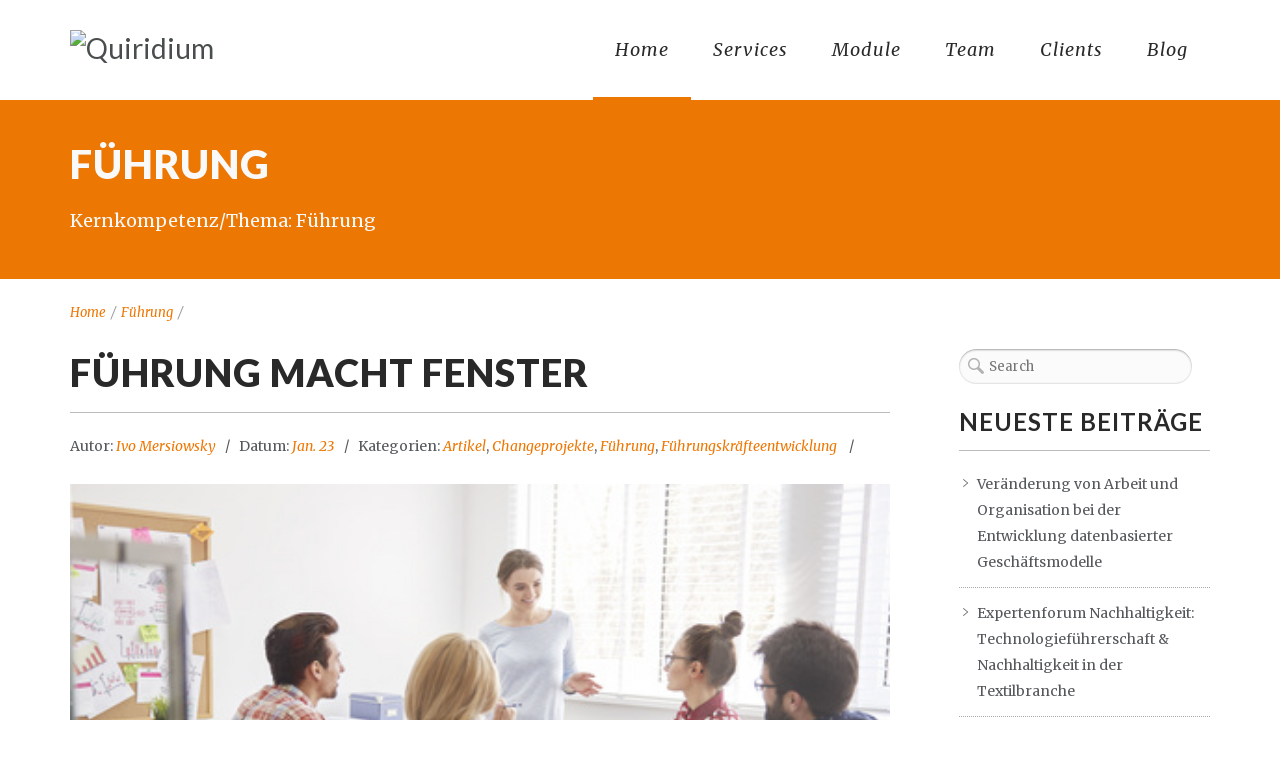

--- FILE ---
content_type: text/html; charset=UTF-8
request_url: http://www.quiridium.de/category/fuehrung/
body_size: 66496
content:
<!DOCTYPE html>
<html lang="de">
<head>
    <meta http-equiv="Content-Type" content="text/html; charset=UTF-8"/>
    <meta http-equiv="X-UA-Compatible" content="IE=Edge;chrome=1">
    <meta name="viewport" content="width=device-width, initial-scale=1, maximum-scale=1">
    
    <!-- For use in JS files -->
    <script type="text/javascript">
        var template_dir = "http://www.quiridium.de/wp-content/themes/agile";
    </script>
    <link rel="profile" href="http://gmpg.org/xfn/11"/>
    <link rel="pingback" href="http://www.quiridium.de/xmlrpc.php"/>
    <script type="text/javascript">var mo_options = mo_options || {};mo_options.disable_back_to_top = false;mo_options.sticky_menu = true;mo_options.theme_skin = "#ed7703";mo_options.theme_directory_url = "http://www.quiridium.de/wp-content/themes/agile";mo_options.slider_chosen="None";mo_options.disable_smooth_page_load=false;mo_options.disable_animations_on_page=false;mo_options.disable_smooth_scroll=false;</script>    <meta name='robots' content='index, follow, max-video-preview:-1, max-snippet:-1, max-image-preview:large' />

	<!-- This site is optimized with the Yoast SEO plugin v17.9 - https://yoast.com/wordpress/plugins/seo/ -->
	<title>Führung Archive | Quiridium</title>
	<link rel="canonical" href="http://www.quiridium.de/category/fuehrung/" />
	<link rel="next" href="http://www.quiridium.de/category/fuehrung/page/2/" />
	<meta property="og:locale" content="de_DE" />
	<meta property="og:type" content="article" />
	<meta property="og:title" content="Führung Archive | Quiridium" />
	<meta property="og:description" content="Kernkompetenz/Thema: Führung" />
	<meta property="og:url" content="http://www.quiridium.de/category/fuehrung/" />
	<meta property="og:site_name" content="Quiridium" />
	<meta name="twitter:card" content="summary" />
	<script type="application/ld+json" class="yoast-schema-graph">{"@context":"https://schema.org","@graph":[{"@type":"Organization","@id":"http://www.quiridium.de/#organization","name":"Quiridium","url":"http://www.quiridium.de/","sameAs":[],"logo":{"@type":"ImageObject","@id":"http://www.quiridium.de/#logo","inLanguage":"de","url":"http://www.quiridium.de/wp-content/uploads/2015/03/Quiridium_Logo_Web.png","contentUrl":"http://www.quiridium.de/wp-content/uploads/2015/03/Quiridium_Logo_Web.png","width":200,"height":47,"caption":"Quiridium"},"image":{"@id":"http://www.quiridium.de/#logo"}},{"@type":"WebSite","@id":"http://www.quiridium.de/#website","url":"http://www.quiridium.de/","name":"Quiridium","description":"A Question of Change","publisher":{"@id":"http://www.quiridium.de/#organization"},"potentialAction":[{"@type":"SearchAction","target":{"@type":"EntryPoint","urlTemplate":"http://www.quiridium.de/?s={search_term_string}"},"query-input":"required name=search_term_string"}],"inLanguage":"de"},{"@type":"CollectionPage","@id":"http://www.quiridium.de/category/fuehrung/#webpage","url":"http://www.quiridium.de/category/fuehrung/","name":"F\u00fchrung Archive | Quiridium","isPartOf":{"@id":"http://www.quiridium.de/#website"},"breadcrumb":{"@id":"http://www.quiridium.de/category/fuehrung/#breadcrumb"},"inLanguage":"de","potentialAction":[{"@type":"ReadAction","target":["http://www.quiridium.de/category/fuehrung/"]}]},{"@type":"BreadcrumbList","@id":"http://www.quiridium.de/category/fuehrung/#breadcrumb","itemListElement":[{"@type":"ListItem","position":1,"name":"Home","item":"http://www.quiridium.de/"},{"@type":"ListItem","position":2,"name":"F\u00fchrung"}]}]}</script>
	<!-- / Yoast SEO plugin. -->


<link rel='dns-prefetch' href='//html5shiv.googlecode.com' />
<link rel='dns-prefetch' href='//s.w.org' />
<link rel="alternate" type="application/rss+xml" title="Quiridium &raquo; Feed" href="http://www.quiridium.de/feed/" />
<link rel="alternate" type="application/rss+xml" title="Quiridium &raquo; Kommentar-Feed" href="http://www.quiridium.de/comments/feed/" />
<link rel="alternate" type="application/rss+xml" title="Quiridium &raquo; Führung Kategorie-Feed" href="http://www.quiridium.de/category/fuehrung/feed/" />
		<script type="text/javascript">
			window._wpemojiSettings = {"baseUrl":"https:\/\/s.w.org\/images\/core\/emoji\/13.1.0\/72x72\/","ext":".png","svgUrl":"https:\/\/s.w.org\/images\/core\/emoji\/13.1.0\/svg\/","svgExt":".svg","source":{"concatemoji":"http:\/\/www.quiridium.de\/wp-includes\/js\/wp-emoji-release.min.js?ver=5.8.12"}};
			!function(e,a,t){var n,r,o,i=a.createElement("canvas"),p=i.getContext&&i.getContext("2d");function s(e,t){var a=String.fromCharCode;p.clearRect(0,0,i.width,i.height),p.fillText(a.apply(this,e),0,0);e=i.toDataURL();return p.clearRect(0,0,i.width,i.height),p.fillText(a.apply(this,t),0,0),e===i.toDataURL()}function c(e){var t=a.createElement("script");t.src=e,t.defer=t.type="text/javascript",a.getElementsByTagName("head")[0].appendChild(t)}for(o=Array("flag","emoji"),t.supports={everything:!0,everythingExceptFlag:!0},r=0;r<o.length;r++)t.supports[o[r]]=function(e){if(!p||!p.fillText)return!1;switch(p.textBaseline="top",p.font="600 32px Arial",e){case"flag":return s([127987,65039,8205,9895,65039],[127987,65039,8203,9895,65039])?!1:!s([55356,56826,55356,56819],[55356,56826,8203,55356,56819])&&!s([55356,57332,56128,56423,56128,56418,56128,56421,56128,56430,56128,56423,56128,56447],[55356,57332,8203,56128,56423,8203,56128,56418,8203,56128,56421,8203,56128,56430,8203,56128,56423,8203,56128,56447]);case"emoji":return!s([10084,65039,8205,55357,56613],[10084,65039,8203,55357,56613])}return!1}(o[r]),t.supports.everything=t.supports.everything&&t.supports[o[r]],"flag"!==o[r]&&(t.supports.everythingExceptFlag=t.supports.everythingExceptFlag&&t.supports[o[r]]);t.supports.everythingExceptFlag=t.supports.everythingExceptFlag&&!t.supports.flag,t.DOMReady=!1,t.readyCallback=function(){t.DOMReady=!0},t.supports.everything||(n=function(){t.readyCallback()},a.addEventListener?(a.addEventListener("DOMContentLoaded",n,!1),e.addEventListener("load",n,!1)):(e.attachEvent("onload",n),a.attachEvent("onreadystatechange",function(){"complete"===a.readyState&&t.readyCallback()})),(n=t.source||{}).concatemoji?c(n.concatemoji):n.wpemoji&&n.twemoji&&(c(n.twemoji),c(n.wpemoji)))}(window,document,window._wpemojiSettings);
		</script>
		<style type="text/css">
img.wp-smiley,
img.emoji {
	display: inline !important;
	border: none !important;
	box-shadow: none !important;
	height: 1em !important;
	width: 1em !important;
	margin: 0 .07em !important;
	vertical-align: -0.1em !important;
	background: none !important;
	padding: 0 !important;
}
</style>
	<link rel='stylesheet' id='wp-block-library-css'  href='http://www.quiridium.de/wp-includes/css/dist/block-library/style.min.css?ver=5.8.12' type='text/css' media='all' />
<link rel='stylesheet' id='rs-plugin-settings-css'  href='http://www.quiridium.de/wp-content/plugins/revslider/rs-plugin/css/settings.css?ver=4.6.5' type='text/css' media='all' />
<style id='rs-plugin-settings-inline-css' type='text/css'>
@import url(http://fonts.googleapis.com/css?family=Open+Sans:400,800,300,700,600);.tp-caption.medium_bg_red a{color:#fff;  text-decoration:none}.tp-caption.medium_bg_red a:hover{color:#fff;  text-decoration:underline}.tp-caption.roundedimage img{-webkit-border-radius:300px;  -moz-border-radius:300px;  border-radius:300px}.tp-bullets.simplebullets.navbar{height:35px;  padding:0px 0px}.tp-bullets.simplebullets .bullet{cursor:pointer;  position:relative !important;  background:rgba(0,0,0,0.5) !important;  -webkit-border-radius:10px;  border-radius:10px;  -webkit-box-shadow:none;  -moz-box-shadow:none;  box-shadow:none;  width:6px !important;  height:6px !important;  border:5px solid rgba(0,0,0,0) !important;  display:inline-block;  margin-right:2px !important;  margin-bottom:14px !important;  -webkit-transition:background-color 0.2s,border-color 0.2s;  -moz-transition:background-color 0.2s,border-color 0.2s;  -o-transition:background-color 0.2s,border-color 0.2s;  -ms-transition:background-color 0.2s,border-color 0.2s;  transition:background-color 0.2s,border-color 0.2s;  float:none !important}.tp-bullets.simplebullets .bullet.last{margin-right:0px}.tp-bullets.simplebullets .bullet:hover,.tp-bullets.simplebullets .bullet.selected{-webkit-box-shadow:none;  -moz-box-shadow:none;  box-shadow:none;background:rgba(255,255,255,1) !important;width:6px !important;  height:6px !important;  border:5px solid rgba(0,0,0,1) !important}.tparrows:before{font-family:'revicons';color:#fff;  font-style:normal;  font-weight:normal;  speak:none;  display:inline-block;  text-decoration:inherit;  margin-right:0;  margin-top:9px;  text-align:center;  width:40px;  font-size:20px}.tparrows{cursor:pointer;  background:rgba(0,0,0,0.5) !important;  -webkit-border-radius:5px;  border-radius:5px;  width:40px !important;  height:40px !important}.tparrows:hover{color:#fff}.tp-leftarrow:before{content:'\e824'}.tp-rightarrow:before{content:'\e825'}.tparrows.tp-rightarrow:before{margin-left:1px}.tparrows:hover{background:rgba(0,0,0,1) !important}.big_agile span{background-color:rgba(0,0,0,0.4);  padding:10px}.tp-caption a{color:#ff7302;text-shadow:none;-webkit-transition:all 0.2s ease-out;-moz-transition:all 0.2s ease-out;-o-transition:all 0.2s ease-out;-ms-transition:all 0.2s ease-out}.tp-caption a:hover{color:#ffa902}@import url(http://fonts.googleapis.com/css?family=Open+Sans:400,800,300,700,600);.tp-caption.medium_bg_red a{color:#fff;  text-decoration:none}.tp-caption.medium_bg_red a:hover{color:#fff;  text-decoration:underline}.tp-caption.roundedimage img{-webkit-border-radius:300px;  -moz-border-radius:300px;  border-radius:300px}.tp-bullets.simplebullets.navbar{height:35px;  padding:0px 0px}.tp-bullets.simplebullets .bullet{cursor:pointer;  position:relative !important;  background:rgba(0,0,0,0.5) !important;  -webkit-border-radius:10px;  border-radius:10px;  -webkit-box-shadow:none;  -moz-box-shadow:none;  box-shadow:none;  width:6px !important;  height:6px !important;  border:5px solid rgba(0,0,0,0) !important;  display:inline-block;  margin-right:2px !important;  margin-bottom:14px !important;  -webkit-transition:background-color 0.2s,border-color 0.2s;  -moz-transition:background-color 0.2s,border-color 0.2s;  -o-transition:background-color 0.2s,border-color 0.2s;  -ms-transition:background-color 0.2s,border-color 0.2s;  transition:background-color 0.2s,border-color 0.2s;  float:none !important}.tp-bullets.simplebullets .bullet.last{margin-right:0px}.tp-bullets.simplebullets .bullet:hover,.tp-bullets.simplebullets .bullet.selected{-webkit-box-shadow:none;  -moz-box-shadow:none;  box-shadow:none;background:rgba(255,255,255,1) !important;width:6px !important;  height:6px !important;  border:5px solid rgba(0,0,0,1) !important}.tparrows:before{font-family:'revicons';color:#fff;  font-style:normal;  font-weight:normal;  speak:none;  display:inline-block;  text-decoration:inherit;  margin-right:0;  margin-top:9px;  text-align:center;  width:40px;  font-size:20px}.tparrows{cursor:pointer;  background:rgba(0,0,0,0.5) !important;  -webkit-border-radius:5px;  border-radius:5px;  width:40px !important;  height:40px !important}.tparrows:hover{color:#fff}.tp-leftarrow:before{content:'\e824'}.tp-rightarrow:before{content:'\e825'}.tparrows.tp-rightarrow:before{margin-left:1px}.tparrows:hover{background:rgba(0,0,0,1) !important}
</style>
<link rel='stylesheet' id='pretty-photo-css'  href='http://www.quiridium.de/wp-content/themes/agile/css/prettyPhoto.css?ver=5.8.12' type='text/css' media='screen' />
<link rel='stylesheet' id='icon-fonts-css'  href='http://www.quiridium.de/wp-content/themes/agile/css/icon-fonts.css?ver=5.8.12' type='text/css' media='screen' />
<link rel='stylesheet' id='style-theme-css'  href='http://www.quiridium.de/wp-content/themes/agile/style.css?ver=5.8.12' type='text/css' media='all' />
<!--[if IE 8]>
<link rel='stylesheet' id='style-ie8-css'  href='http://www.quiridium.de/wp-content/themes/agile/css/ie8.css?ver=5.8.12' type='text/css' media='screen' />
<![endif]-->
<!--[if IE 9]>
<link rel='stylesheet' id='style-ie9-css'  href='http://www.quiridium.de/wp-content/themes/agile/css/ie9.css?ver=5.8.12' type='text/css' media='screen' />
<![endif]-->
<link rel='stylesheet' id='animate-css'  href='http://www.quiridium.de/wp-content/themes/agile/css/animate.css?ver=5.8.12' type='text/css' media='screen' />
<link rel='stylesheet' id='js_composer_custom_css-css'  href='http://www.quiridium.de/wp-content/uploads/js_composer/custom.css?ver=4.3.5' type='text/css' media='screen' />
<link rel='stylesheet' id='style-plugins-css'  href='http://www.quiridium.de/wp-content/themes/agile/css/plugins.css?ver=5.8.12' type='text/css' media='all' />
<link rel='stylesheet' id='style-skin-php-css'  href='http://www.quiridium.de/wp-content/themes/agile/css/skins/skin.php?skin=%23ed7703&#038;ver=5.8.12' type='text/css' media='all' />
<link rel='stylesheet' id='style-custom-css'  href='http://www.quiridium.de/wp-content/themes/agile/custom/custom.css?ver=5.8.12' type='text/css' media='all' />
<script type='text/javascript' src='http://www.quiridium.de/wp-includes/js/jquery/jquery.min.js?ver=3.6.0' id='jquery-core-js'></script>
<script type='text/javascript' src='http://www.quiridium.de/wp-includes/js/jquery/jquery-migrate.min.js?ver=3.3.2' id='jquery-migrate-js'></script>
<script type='text/javascript' src='http://www.quiridium.de/wp-content/plugins/revslider/rs-plugin/js/jquery.themepunch.tools.min.js?ver=4.6.5' id='tp-tools-js'></script>
<script type='text/javascript' src='http://www.quiridium.de/wp-content/plugins/revslider/rs-plugin/js/jquery.themepunch.revolution.min.js?ver=4.6.5' id='revmin-js'></script>
<script type='text/javascript' src='http://www.quiridium.de/wp-content/themes/agile/js/libs/jquery.easing.1.3.js?ver=5.8.12' id='jquery-easing-js'></script>
<link rel="https://api.w.org/" href="http://www.quiridium.de/wp-json/" /><link rel="alternate" type="application/json" href="http://www.quiridium.de/wp-json/wp/v2/categories/56" /><link rel="EditURI" type="application/rsd+xml" title="RSD" href="http://www.quiridium.de/xmlrpc.php?rsd" />
<link rel="wlwmanifest" type="application/wlwmanifest+xml" href="http://www.quiridium.de/wp-includes/wlwmanifest.xml" /> 
<meta name="generator" content="WordPress 5.8.12" />

		<script type="text/javascript">

			jQuery(document).ready(function() {

				// CUSTOM AJAX CONTENT LOADING FUNCTION

				var ajaxRevslider = function(obj) {

				

					// obj.type : Post Type

					// obj.id : ID of Content to Load

					// obj.aspectratio : The Aspect Ratio of the Container / Media

					// obj.selector : The Container Selector where the Content of Ajax will be injected. It is done via the Essential Grid on Return of Content

					

					var content = "";



					data = {};

					

					data.action = 'revslider_ajax_call_front';

					data.client_action = 'get_slider_html';

					data.token = '2b9b5f1399';

					data.type = obj.type;

					data.id = obj.id;

					data.aspectratio = obj.aspectratio;

					

					// SYNC AJAX REQUEST

					jQuery.ajax({

						type:"post",

						url:"http://www.quiridium.de/wp-admin/admin-ajax.php",

						dataType: 'json',

						data:data,

						async:false,

						success: function(ret, textStatus, XMLHttpRequest) {

							if(ret.success == true)

								content = ret.data;								

						},

						error: function(e) {

							console.log(e);

						}

					});

					

					 // FIRST RETURN THE CONTENT WHEN IT IS LOADED !!

					 return content;						 

				};

				

				// CUSTOM AJAX FUNCTION TO REMOVE THE SLIDER

				var ajaxRemoveRevslider = function(obj) {

					return jQuery(obj.selector+" .rev_slider").revkill();

				};



				// EXTEND THE AJAX CONTENT LOADING TYPES WITH TYPE AND FUNCTION

				var extendessential = setInterval(function() {

					if (jQuery.fn.tpessential != undefined) {

						clearInterval(extendessential);

						if(typeof(jQuery.fn.tpessential.defaults) !== 'undefined') {

							jQuery.fn.tpessential.defaults.ajaxTypes.push({type:"revslider",func:ajaxRevslider,killfunc:ajaxRemoveRevslider,openAnimationSpeed:0.3});   

							// type:  Name of the Post to load via Ajax into the Essential Grid Ajax Container

							// func: the Function Name which is Called once the Item with the Post Type has been clicked

							// killfunc: function to kill in case the Ajax Window going to be removed (before Remove function !

							// openAnimationSpeed: how quick the Ajax Content window should be animated (default is 0.3)

						}

					}

				},30);

			});

		</script>

		<meta name="generator" content="Powered by Visual Composer - drag and drop page builder for WordPress."/>
<!--[if IE 8]><link rel="stylesheet" type="text/css" href="http://www.quiridium.de/wp-content/plugins/js_composer/assets/css/vc-ie8.css" media="screen"><![endif]--><style type="text/css">.broken_link, a.broken_link {
	text-decoration: line-through;
}</style><!-- Options based styling -->
<style type="text/css">
@import url(http://fonts.googleapis.com/css?family=Lato|Merriweather);

h1,h2,h3,h4,h5,h6 {font-family:"Lato";letter-spacing:1px;}
body{font-family:"Merriweather";}
body{}
#pricing-action .pointing-arrow img { opacity: 0 }
</style>
</head>
<body class="archive category category-fuehrung category-56 layout-2c-l layout-2c wpb-js-composer js-comp-ver-4.3.5 vc_responsive">
<div id="page-loading"></div><a id="mobile-menu-toggle" href="#"><i class="icon-th-menu"></i>&nbsp;</a><nav id="mobile-menu" class="menu-container clearfix"><div class="menu-header">Menu</div><ul id="menu-main" class="menu inner"><li id="menu-item-5588" class="menu-item menu-item-type-custom menu-item-object-custom menu-item-home menu-item-5588"><a href="http://www.quiridium.de/">Home</a></li>
<li id="menu-item-5512" class="menu-item menu-item-type-custom menu-item-object-custom menu-item-5512"><a href="/#services">Services</a></li>
<li id="menu-item-5513" class="menu-item menu-item-type-custom menu-item-object-custom menu-item-5513"><a href="/#portfolio-section">Module</a></li>
<li id="menu-item-5514" class="menu-item menu-item-type-custom menu-item-object-custom menu-item-5514"><a href="/#team2">Team</a></li>
<li id="menu-item-5591" class="menu-item menu-item-type-custom menu-item-object-custom menu-item-5591"><a href="/#clients-heading">Clients</a></li>
<li id="menu-item-12461" class="menu-item menu-item-type-post_type menu-item-object-page menu-item-12461"><a href="http://www.quiridium.de/blog/">Blog</a></li>
</ul></nav><!-- #mobile-menu --><div id="container">
            <header id="header" >
        <div class="inner clearfix">
            <div class="wrap">
                <div id="site-logo"><a href="http://www.quiridium.de/" title="Quiridium" rel="home"><img class="standard-logo" src="http://project.sps-digital.com/quiridium/wp-content/uploads/2015/03/Quiridium_Logo_Web.png" alt="Quiridium"/></a></div><nav id="primary-menu" class="dropdown-menu-wrap clearfix"><ul id="menu-main-1" class="menu clearfix"><li class="menu-item menu-item-type-custom menu-item-object-custom menu-item-home menu-item-5588"><a href="http://www.quiridium.de/">Home</a></li>
<li class="menu-item menu-item-type-custom menu-item-object-custom menu-item-5512"><a href="/#services">Services</a></li>
<li class="menu-item menu-item-type-custom menu-item-object-custom menu-item-5513"><a href="/#portfolio-section">Module</a></li>
<li class="menu-item menu-item-type-custom menu-item-object-custom menu-item-5514"><a href="/#team2">Team</a></li>
<li class="menu-item menu-item-type-custom menu-item-object-custom menu-item-5591"><a href="/#clients-heading">Clients</a></li>
<li class="menu-item menu-item-type-post_type menu-item-object-page menu-item-12461"><a href="http://www.quiridium.de/blog/">Blog</a></li>
</ul></nav><!-- #primary-menu -->            </div>
        </div>
    </header>
    <!-- #header -->
        <header id="title-area" class="clearfix"><div class="inner">

    <div class="loop-meta">

        <h1 class="loop-title">Führung</h1>

        <div class="loop-description">
            <p>Kernkompetenz/Thema: Führung</p>
        </div><!-- .loop-description -->

    </div><!-- .loop-meta -->

</div></header> <!-- title-area -->    <div id="main" class="clearfix">
                <div class="inner clearfix">
        
        <div id="content" class="default-list ninecol ">

            <div id="breadcrumbs"><a href="http://www.quiridium.de">Home</a><span class="sep"> / </span><a href="http://www.quiridium.de/category/fuehrung/">Führung</a> <span class="sep"> / </span> </div> <!-- #breadcrumbs -->
            <div class="hfeed">

                
                
                    
                    
                        
                        <article id="post-13641"
                             class="post-13641 post type-post status-publish format-standard has-post-thumbnail hentry category-artikel category-changeprojekte category-fuehrung category-fuehrungskraefteentwicklung tag-agile tag-change tag-digital-leadership tag-digitale-transformation tag-fensterbau tag-fuehrung tag-industrie-4-0 tag-kompetenzen tag-leadership tag-motivation tag-nachhaltigkeit tag-organisation tag-unternehmen first clearfix">

                            <div class="entry-snippet"><h2 class="entry-title"><a href="http://www.quiridium.de/fuehrungmachtfenster/" title="Führung Macht Fenster"
                                               rel="bookmark">Führung Macht Fenster</a></h2><div class="entry-meta"><span class="author vcard">Autor: <a class="url fn n" href="http://www.quiridium.de/author/imy/" title="Ivo Mersiowsky">Ivo Mersiowsky</a></span><span class="published">Datum: <a href="http://www.quiridium.de/2019/01/23/" title="Mittwoch, Januar, 2019, 6:00 p.m."><span class="updated">Jan. 23</span></a></span><span class="category">Kategorien:  <a href="http://www.quiridium.de/category/artikel/" rel="tag">Artikel</a>, <a href="http://www.quiridium.de/category/changeprojekte/" rel="tag">Changeprojekte</a>, <a href="http://www.quiridium.de/category/fuehrung/" rel="tag">Führung</a>, <a href="http://www.quiridium.de/category/fuehrungskraefteentwicklung/" rel="tag">Führungskräfteentwicklung</a> </span><span class="comments-link"></span></div><div class="image-area"><a title="Führung Macht Fenster" href="http://www.quiridium.de/fuehrungmachtfenster/ "><img  class="thumbnail" src="http://www.quiridium.de/wp-content/uploads/2015/04/Motivation_Fotolia_81293818.jpg" alt="Führung" title="Führung"/></a><span class="image-info-buttons"><a class="lightbox-link" rel="prettyPhoto[archive]" title="Führung Macht Fenster" href="http://www.quiridium.de/wp-content/uploads/2015/04/Motivation_Fotolia_81293818.jpg "><i class="lightbox icon-expand2"></i></a></span><div class="image-info"><h3 class="post-title"><a title="Führung Macht Fenster" href="http://www.quiridium.de/fuehrungmachtfenster/ ">Führung Macht Fenster</a></h3><div class="terms"><a href="http://www.quiridium.de/category/artikel/">Artikel</a>, <a href="http://www.quiridium.de/category/changeprojekte/">Changeprojekte</a>, <a href="http://www.quiridium.de/category/fuehrung/">Führung</a>, <a href="http://www.quiridium.de/category/fuehrungskraefteentwicklung/">Führungskräfteentwicklung</a></div></div></div><div class="entry-text-wrap"><div class="entry-summary">Smart Window: Zukunftsfähiger Fensterbau — Teil 7: Power Mission Zukunftsfähigkeit Wenn ich mit Branchenexperten über Innovationen im Fensterbau spreche, schildern diese ein etwas zwiespältiges Bild. Grundsätzlich sei eine Innovationsfähigkeit...</div> <!-- .entry-summary --></div><span class="read-more"><a class="button default" href="http://www.quiridium.de/fuehrungmachtfenster/" title="Führung Macht Fenster">Weiterlesen</a></span></div> <!-- .entry-snippet -->
                        </article><!-- .hentry -->

                        
                        
                    
                        
                        <article id="post-13600"
                             class="post-13600 post type-post status-publish format-standard has-post-thumbnail hentry category-artikel category-changeprojekte category-fuehrung category-produkt category-produktmanagement tag-digitalisierung tag-fensterbau tag-industrie-4-0 tag-nachhaltigkeit tag-produktstrategie tag-ressourcen tag-ressourcenproduktivitaet tag-strategie tag-unternehmen clearfix">

                            <div class="entry-snippet"><h2 class="entry-title"><a href="http://www.quiridium.de/antworten-fuer-morgen/" title="Antworten für Morgen"
                                               rel="bookmark">Antworten für Morgen</a></h2><div class="entry-meta"><span class="author vcard">Autor: <a class="url fn n" href="http://www.quiridium.de/author/imy/" title="Ivo Mersiowsky">Ivo Mersiowsky</a></span><span class="published">Datum: <a href="http://www.quiridium.de/2018/11/09/" title="Freitag, November, 2018, 2:51 p.m."><span class="updated">Nov. 09</span></a></span><span class="category">Kategorien:  <a href="http://www.quiridium.de/category/artikel/" rel="tag">Artikel</a>, <a href="http://www.quiridium.de/category/changeprojekte/" rel="tag">Changeprojekte</a>, <a href="http://www.quiridium.de/category/fuehrung/" rel="tag">Führung</a>, <a href="http://www.quiridium.de/category/produkt/" rel="tag">Produkt</a>, <a href="http://www.quiridium.de/category/produktmanagement/" rel="tag">Produktmanagement</a> </span><span class="comments-link"></span></div><div class="image-area"><a title="Antworten für Morgen" href="http://www.quiridium.de/antworten-fuer-morgen/ "><img  class="thumbnail" src="http://www.quiridium.de/wp-content/uploads/2018/11/book-1822474_640-640x400.jpg" alt="Nachhaltigkeitsberichte" title="Nachhaltigkeitsberichte"/></a><span class="image-info-buttons"><a class="lightbox-link" rel="prettyPhoto[archive]" title="Antworten für Morgen" href="http://www.quiridium.de/wp-content/uploads/2018/11/book-1822474_640.jpg "><i class="lightbox icon-expand2"></i></a></span><div class="image-info"><h3 class="post-title"><a title="Antworten für Morgen" href="http://www.quiridium.de/antworten-fuer-morgen/ ">Antworten für Morgen</a></h3><div class="terms"><a href="http://www.quiridium.de/category/artikel/">Artikel</a>, <a href="http://www.quiridium.de/category/changeprojekte/">Changeprojekte</a>, <a href="http://www.quiridium.de/category/fuehrung/">Führung</a>, <a href="http://www.quiridium.de/category/produkt/">Produkt</a>, <a href="http://www.quiridium.de/category/produktmanagement/">Produktmanagement</a></div></div></div><div class="entry-text-wrap"><div class="entry-summary">Smart Window: Zukunftsfähiger Fensterbau — Teil 6: Accountability You cannot escape the responsibility of tomorrow by evading it today! – Abraham Lincoln Kinder stellen Fragen Wenn Kinder hinterfragen, was wir tun, fragen sie in einem bestimmten...</div> <!-- .entry-summary --></div><span class="read-more"><a class="button default" href="http://www.quiridium.de/antworten-fuer-morgen/" title="Antworten für Morgen">Weiterlesen</a></span></div> <!-- .entry-snippet -->
                        </article><!-- .hentry -->

                        
                        
                    
                        
                        <article id="post-13596"
                             class="post-13596 post type-post status-publish format-standard hentry category-changeprojekte category-fuehrung category-impulse category-produktmanagement category-strategie tag-digitale-transformation tag-digitalisierung tag-fensterbau tag-produktmanagement tag-ressourcenproduktivitaet tag-strategie clearfix">

                            <div class="entry-snippet"><h2 class="entry-title"><a href="http://www.quiridium.de/wertschoepfungskettenorientierte-betrachtung-der-digitalisierung-im-mittelstand/" title="Wertschöpfungskettenorientierte Betrachtung der Digitalisierung im Mittelstand"
                                               rel="bookmark">Wertschöpfungskettenorientierte Betrachtung der Digitalisierung im Mittelstand</a></h2><div class="entry-meta"><span class="author vcard">Autor: <a class="url fn n" href="http://www.quiridium.de/author/imy/" title="Ivo Mersiowsky">Ivo Mersiowsky</a></span><span class="published">Datum: <a href="http://www.quiridium.de/2018/10/23/" title="Dienstag, Oktober, 2018, 9:43 a.m."><span class="updated">Okt. 23</span></a></span><span class="category">Kategorien:  <a href="http://www.quiridium.de/category/changeprojekte/" rel="tag">Changeprojekte</a>, <a href="http://www.quiridium.de/category/fuehrung/" rel="tag">Führung</a>, <a href="http://www.quiridium.de/category/impulse/" rel="tag">Impulse</a>, <a href="http://www.quiridium.de/category/produktmanagement/" rel="tag">Produktmanagement</a>, <a href="http://www.quiridium.de/category/strategie/" rel="tag">Strategie</a> </span><span class="comments-link"></span></div><div class="entry-text-wrap nothumbnail"><div class="entry-summary">Welche Chancen und Voraussetzungen gibt es für eine stärker an der Wertschöpfungskette orientierte Betrachtung der Digitalisierung? Können deutsche Fensterbauer damit wettbewerbsfähiger werden? Gemeinsam mit Gerald Feigenbutz von der RAL-Gütegemeinschaft...</div> <!-- .entry-summary --></div><span class="read-more"><a class="button default" href="http://www.quiridium.de/wertschoepfungskettenorientierte-betrachtung-der-digitalisierung-im-mittelstand/" title="Wertschöpfungskettenorientierte Betrachtung der Digitalisierung im Mittelstand">Weiterlesen</a></span></div> <!-- .entry-snippet -->
                        </article><!-- .hentry -->

                        
                        
                    
                        
                        <article id="post-13531"
                             class="post-13531 post type-post status-publish format-standard has-post-thumbnail hentry category-artikel category-changeprojekte category-fuehrung category-produkt category-produktmanagement category-strategie tag-digital-leadership tag-digitale-transformation tag-digitalisierung tag-fensterbau tag-fuehrung tag-industrie-4-0 tag-kosten tag-nachhaltigkeit tag-nutzen tag-produkt tag-produktmanagement tag-ressourcen tag-strategie clearfix">

                            <div class="entry-snippet"><h2 class="entry-title"><a href="http://www.quiridium.de/gruenercontrolletti/" title="Grüner Controlletti"
                                               rel="bookmark">Grüner Controlletti</a></h2><div class="entry-meta"><span class="author vcard">Autor: <a class="url fn n" href="http://www.quiridium.de/author/imy/" title="Ivo Mersiowsky">Ivo Mersiowsky</a></span><span class="published">Datum: <a href="http://www.quiridium.de/2018/08/13/" title="Montag, August, 2018, 3:49 p.m."><span class="updated">Aug. 13</span></a></span><span class="category">Kategorien:  <a href="http://www.quiridium.de/category/artikel/" rel="tag">Artikel</a>, <a href="http://www.quiridium.de/category/changeprojekte/" rel="tag">Changeprojekte</a>, <a href="http://www.quiridium.de/category/fuehrung/" rel="tag">Führung</a>, <a href="http://www.quiridium.de/category/produkt/" rel="tag">Produkt</a>, <a href="http://www.quiridium.de/category/produktmanagement/" rel="tag">Produktmanagement</a>, <a href="http://www.quiridium.de/category/strategie/" rel="tag">Strategie</a> </span><span class="comments-link"></span></div><div class="image-area"><a title="Grüner Controlletti" href="http://www.quiridium.de/gruenercontrolletti/ "><img  class="thumbnail" src="http://www.quiridium.de/wp-content/uploads/2018/08/Controlletti_Fotolia_90720093_XS.png" alt="Johnny Controlletti" title="Johnny Controlletti"/></a><span class="image-info-buttons"><a class="lightbox-link" rel="prettyPhoto[archive]" title="Grüner Controlletti" href="http://www.quiridium.de/wp-content/uploads/2018/08/Controlletti_Fotolia_90720093_XS.png "><i class="lightbox icon-expand2"></i></a></span><div class="image-info"><h3 class="post-title"><a title="Grüner Controlletti" href="http://www.quiridium.de/gruenercontrolletti/ ">Grüner Controlletti</a></h3><div class="terms"><a href="http://www.quiridium.de/category/artikel/">Artikel</a>, <a href="http://www.quiridium.de/category/changeprojekte/">Changeprojekte</a>, <a href="http://www.quiridium.de/category/fuehrung/">Führung</a>, <a href="http://www.quiridium.de/category/produkt/">Produkt</a>, <a href="http://www.quiridium.de/category/produktmanagement/">Produktmanagement</a>, <a href="http://www.quiridium.de/category/strategie/">Strategie</a></div></div></div><div class="entry-text-wrap"><div class="entry-summary">Smart Window: Zukunftsfähiger Fensterbau — Teil 5: Controlling Kümmern sich Controller nicht nur ums Finanzielle? Das Controlling ist ein wesentlicher Teil der Unternehmensführung. Seine Aufgabe ist es, die Unternehmensführung mit wesentlichen Informationen...</div> <!-- .entry-summary --></div><span class="read-more"><a class="button default" href="http://www.quiridium.de/gruenercontrolletti/" title="Grüner Controlletti">Weiterlesen</a></span></div> <!-- .entry-snippet -->
                        </article><!-- .hentry -->

                        
                        
                    
                        
                        <article id="post-13488"
                             class="post-13488 post type-post status-publish format-standard has-post-thumbnail hentry category-artikel category-changeprojekte category-fuehrung category-strategie tag-agile tag-change tag-digital-leadership tag-digitale-transformation tag-digitalisierung tag-fensterbau tag-fuehrung tag-industrie-4-0 tag-leadership tag-lernen tag-motivation tag-nachhaltigkeit tag-nutzen tag-organisation tag-ressourcen tag-ressourcenproduktivitaet tag-strategie tag-unternehmen tag-vuca clearfix">

                            <div class="entry-snippet"><h2 class="entry-title"><a href="http://www.quiridium.de/gute-aussichten-durch-smarte-fenster/" title="Gute Aussichten durch smarte Fenster"
                                               rel="bookmark">Gute Aussichten durch smarte Fenster</a></h2><div class="entry-meta"><span class="author vcard">Autor: <a class="url fn n" href="http://www.quiridium.de/author/imy/" title="Ivo Mersiowsky">Ivo Mersiowsky</a></span><span class="published">Datum: <a href="http://www.quiridium.de/2018/06/07/" title="Donnerstag, Juni, 2018, 3:00 p.m."><span class="updated">Juni 07</span></a></span><span class="category">Kategorien:  <a href="http://www.quiridium.de/category/artikel/" rel="tag">Artikel</a>, <a href="http://www.quiridium.de/category/changeprojekte/" rel="tag">Changeprojekte</a>, <a href="http://www.quiridium.de/category/fuehrung/" rel="tag">Führung</a>, <a href="http://www.quiridium.de/category/strategie/" rel="tag">Strategie</a> </span><span class="comments-link"></span></div><div class="image-area"><a title="Gute Aussichten durch smarte Fenster" href="http://www.quiridium.de/gute-aussichten-durch-smarte-fenster/ "><img  class="thumbnail" src="http://www.quiridium.de/wp-content/uploads/2018/06/Lighthouse_Fotolia_91382691_XS.jpg" alt="Leitbild und Strategie" title="Leitbild und Strategie"/></a><span class="image-info-buttons"><a class="lightbox-link" rel="prettyPhoto[archive]" title="Gute Aussichten durch smarte Fenster" href="http://www.quiridium.de/wp-content/uploads/2018/06/Lighthouse_Fotolia_91382691_XS.jpg "><i class="lightbox icon-expand2"></i></a></span><div class="image-info"><h3 class="post-title"><a title="Gute Aussichten durch smarte Fenster" href="http://www.quiridium.de/gute-aussichten-durch-smarte-fenster/ ">Gute Aussichten durch smarte Fenster</a></h3><div class="terms"><a href="http://www.quiridium.de/category/artikel/">Artikel</a>, <a href="http://www.quiridium.de/category/changeprojekte/">Changeprojekte</a>, <a href="http://www.quiridium.de/category/fuehrung/">Führung</a>, <a href="http://www.quiridium.de/category/strategie/">Strategie</a></div></div></div><div class="entry-text-wrap"><div class="entry-summary">Smart Window: Zukunftsfähiger Fensterbau — Teil 3: Compass Keine Zeit für Strategie? Wenn ein Unternehmen Fenster baut, mag die gründliche Formulierung einer Strategie etwas überkandidelt wirken. Man könnte ja auch einfach beschließen, dass man...</div> <!-- .entry-summary --></div><span class="read-more"><a class="button default" href="http://www.quiridium.de/gute-aussichten-durch-smarte-fenster/" title="Gute Aussichten durch smarte Fenster">Weiterlesen</a></span></div> <!-- .entry-snippet -->
                        </article><!-- .hentry -->

                        
                        
                    
                        
                        <article id="post-13475"
                             class="post-13475 post type-post status-publish format-standard has-post-thumbnail hentry category-artikel category-coaching category-fuehrung category-fuehrungskraefteentwicklung category-produktmanagement tag-change tag-digital-leadership tag-digitale-transformation tag-digitalisierung tag-fuehrung tag-kompetenzen tag-leadership tag-motivation tag-organisation tag-produktmanagement tag-produktmanager clearfix">

                            <div class="entry-snippet"><h2 class="entry-title"><a href="http://www.quiridium.de/was-produktmanager-motiviert/" title="Was Produktmanager motiviert …"
                                               rel="bookmark">Was Produktmanager motiviert …</a></h2><div class="entry-meta"><span class="author vcard">Autor: <a class="url fn n" href="http://www.quiridium.de/author/imy/" title="Ivo Mersiowsky">Ivo Mersiowsky</a></span><span class="published">Datum: <a href="http://www.quiridium.de/2018/05/17/" title="Donnerstag, Mai, 2018, 12:00 p.m."><span class="updated">Mai 17</span></a></span><span class="category">Kategorien:  <a href="http://www.quiridium.de/category/artikel/" rel="tag">Artikel</a>, <a href="http://www.quiridium.de/category/coaching/" rel="tag">Coaching</a>, <a href="http://www.quiridium.de/category/fuehrung/" rel="tag">Führung</a>, <a href="http://www.quiridium.de/category/fuehrungskraefteentwicklung/" rel="tag">Führungskräfteentwicklung</a>, <a href="http://www.quiridium.de/category/produktmanagement/" rel="tag">Produktmanagement</a> </span><span class="comments-link"></span></div><div class="image-area"><a title="Was Produktmanager motiviert …" href="http://www.quiridium.de/was-produktmanager-motiviert/ "><img  class="thumbnail" src="http://www.quiridium.de/wp-content/uploads/2018/05/MarketingConsult-Quiridium-Produktmanager-Cover-2017-411x400.png" alt="Marketing Consult &amp; Quiridium Produktmanager-Studie 2017" title="Marketing Consult &amp; Quiridium Produktmanager-Studie 2017"/></a><span class="image-info-buttons"><a class="lightbox-link" rel="prettyPhoto[archive]" title="Was Produktmanager motiviert …" href="http://www.quiridium.de/wp-content/uploads/2018/05/MarketingConsult-Quiridium-Produktmanager-Cover-2017.png "><i class="lightbox icon-expand2"></i></a></span><div class="image-info"><h3 class="post-title"><a title="Was Produktmanager motiviert …" href="http://www.quiridium.de/was-produktmanager-motiviert/ ">Was Produktmanager motiviert …</a></h3><div class="terms"><a href="http://www.quiridium.de/category/artikel/">Artikel</a>, <a href="http://www.quiridium.de/category/coaching/">Coaching</a>, <a href="http://www.quiridium.de/category/fuehrung/">Führung</a>, <a href="http://www.quiridium.de/category/fuehrungskraefteentwicklung/">Führungskräfteentwicklung</a>, <a href="http://www.quiridium.de/category/produktmanagement/">Produktmanagement</a></div></div></div><div class="entry-text-wrap"><div class="entry-summary">Deutsche Produktmanager im Industriegüterbereich sind hoch motiviert, überdurchschnittlich zufrieden und im Vergleich mit anderen Berufsgruppen sehr loyal mit ihren Unternehmen verbunden. Das waren zentrale Ergebnisse der großen Produktmanager-Studie...</div> <!-- .entry-summary --></div><span class="read-more"><a class="button default" href="http://www.quiridium.de/was-produktmanager-motiviert/" title="Was Produktmanager motiviert …">Weiterlesen</a></span></div> <!-- .entry-snippet -->
                        </article><!-- .hentry -->

                        
                        
                    
                        
                        <article id="post-13467"
                             class="post-13467 post type-post status-publish format-standard hentry category-fuehrung category-impulse category-produktmanagement category-strategie tag-industrie tag-klima tag-nachhaltigkeit tag-pioniere tag-produktmanagement tag-produktstrategie tag-ressourcen tag-strategie tag-unternehmen tag-vuca clearfix">

                            <div class="entry-snippet"><h2 class="entry-title"><a href="http://www.quiridium.de/expertenforum-nachhaltigkeit-2018/" title="Expertenforum Nachhaltigkeit: Nachhaltigkeit in der Lieferkette und Klimaschutz"
                                               rel="bookmark">Expertenforum Nachhaltigkeit: Nachhaltigkeit in der Lieferkette und Klimaschutz</a></h2><div class="entry-meta"><span class="author vcard">Autor: <a class="url fn n" href="http://www.quiridium.de/author/imy/" title="Ivo Mersiowsky">Ivo Mersiowsky</a></span><span class="published">Datum: <a href="http://www.quiridium.de/2018/05/07/" title="Montag, Mai, 2018, 10:00 a.m."><span class="updated">Mai 07</span></a></span><span class="category">Kategorien:  <a href="http://www.quiridium.de/category/fuehrung/" rel="tag">Führung</a>, <a href="http://www.quiridium.de/category/impulse/" rel="tag">Impulse</a>, <a href="http://www.quiridium.de/category/produktmanagement/" rel="tag">Produktmanagement</a>, <a href="http://www.quiridium.de/category/strategie/" rel="tag">Strategie</a> </span><span class="comments-link"></span></div><div class="entry-text-wrap nothumbnail"><div class="entry-summary">Veranstaltungshinweis: 26.06.2018 im Bantleon Forum, Ulm Bantleon setzt sich seit langem mit der nachhaltigen Entwicklung auseinander und hat abermals ein spannendes Programm zusammengestellt: &#8230; die Integration nachhaltiger Aspekte innerhalb der...</div> <!-- .entry-summary --></div><span class="read-more"><a class="button default" href="http://www.quiridium.de/expertenforum-nachhaltigkeit-2018/" title="Expertenforum Nachhaltigkeit: Nachhaltigkeit in der Lieferkette und Klimaschutz">Weiterlesen</a></span></div> <!-- .entry-snippet -->
                        </article><!-- .hentry -->

                        
                        
                    
                        
                        <article id="post-13455"
                             class="post-13455 post type-post status-publish format-standard has-post-thumbnail hentry category-artikel category-changeprojekte category-fuehrung category-produkt category-produktmanagement category-strategie tag-change tag-fensterbau tag-fuehrung tag-leadership tag-nachhaltigkeit tag-nutzen tag-produkt tag-produktmanagement tag-produktstrategie tag-ressourcen tag-ressourcenproduktivitaet tag-standards tag-strategie tag-unternehmen clearfix">

                            <div class="entry-snippet"><h2 class="entry-title"><a href="http://www.quiridium.de/prinzipientreu-und-doch-wandelwillig/" title="Prinzipientreu und doch wandelwillig"
                                               rel="bookmark">Prinzipientreu und doch wandelwillig</a></h2><div class="entry-meta"><span class="author vcard">Autor: <a class="url fn n" href="http://www.quiridium.de/author/imy/" title="Ivo Mersiowsky">Ivo Mersiowsky</a></span><span class="published">Datum: <a href="http://www.quiridium.de/2018/05/04/" title="Freitag, Mai, 2018, 6:00 p.m."><span class="updated">Mai 04</span></a></span><span class="category">Kategorien:  <a href="http://www.quiridium.de/category/artikel/" rel="tag">Artikel</a>, <a href="http://www.quiridium.de/category/changeprojekte/" rel="tag">Changeprojekte</a>, <a href="http://www.quiridium.de/category/fuehrung/" rel="tag">Führung</a>, <a href="http://www.quiridium.de/category/produkt/" rel="tag">Produkt</a>, <a href="http://www.quiridium.de/category/produktmanagement/" rel="tag">Produktmanagement</a>, <a href="http://www.quiridium.de/category/strategie/" rel="tag">Strategie</a> </span><span class="comments-link"></span></div><div class="image-area"><a title="Prinzipientreu und doch wandelwillig" href="http://www.quiridium.de/prinzipientreu-und-doch-wandelwillig/ "><img  class="thumbnail" src="http://www.quiridium.de/wp-content/uploads/2018/05/KompassBullauge_Fotolia_43437199_XS-291x400.jpg" alt="Prinzipien wirken als Kompass im Wandel." title="Prinzipien wirken als Kompass im Wandel."/></a><span class="image-info-buttons"><a class="lightbox-link" rel="prettyPhoto[archive]" title="Prinzipientreu und doch wandelwillig" href="http://www.quiridium.de/wp-content/uploads/2018/05/KompassBullauge_Fotolia_43437199_XS.jpg "><i class="lightbox icon-expand2"></i></a></span><div class="image-info"><h3 class="post-title"><a title="Prinzipientreu und doch wandelwillig" href="http://www.quiridium.de/prinzipientreu-und-doch-wandelwillig/ ">Prinzipientreu und doch wandelwillig</a></h3><div class="terms"><a href="http://www.quiridium.de/category/artikel/">Artikel</a>, <a href="http://www.quiridium.de/category/changeprojekte/">Changeprojekte</a>, <a href="http://www.quiridium.de/category/fuehrung/">Führung</a>, <a href="http://www.quiridium.de/category/produkt/">Produkt</a>, <a href="http://www.quiridium.de/category/produktmanagement/">Produktmanagement</a>, <a href="http://www.quiridium.de/category/strategie/">Strategie</a></div></div></div><div class="entry-text-wrap"><div class="entry-summary">Smart Window: Zukunftsfähiger Fensterbau — Teil 2: Principles Mit Schwung vor die Wand …? Es ist nicht genug für alle da. Wir stoßen allenthalben an Grenzen. Deutschland hat kaum eigene Rohstoffe, es fehlt an Fachkräften, und ein Umsatzplus wird...</div> <!-- .entry-summary --></div><span class="read-more"><a class="button default" href="http://www.quiridium.de/prinzipientreu-und-doch-wandelwillig/" title="Prinzipientreu und doch wandelwillig">Weiterlesen</a></span></div> <!-- .entry-snippet -->
                        </article><!-- .hentry -->

                        
                        
                    
                        
                        <article id="post-13438"
                             class="post-13438 post type-post status-publish format-standard has-post-thumbnail hentry category-artikel category-changeprojekte category-fuehrung category-fuehrungskraefteentwicklung category-strategie tag-change tag-digitalisierung tag-fensterbau tag-fuehrung tag-industrie-4-0 tag-leadership tag-strategie tag-unternehmen clearfix">

                            <div class="entry-snippet"><h2 class="entry-title"><a href="http://www.quiridium.de/bei-guter-fuehrung-bloss-nicht-vorzeitig-entlassen/" title="Bei guter Führung … bloß nicht vorzeitig entlassen!"
                                               rel="bookmark">Bei guter Führung … bloß nicht vorzeitig entlassen!</a></h2><div class="entry-meta"><span class="author vcard">Autor: <a class="url fn n" href="http://www.quiridium.de/author/imy/" title="Ivo Mersiowsky">Ivo Mersiowsky</a></span><span class="published">Datum: <a href="http://www.quiridium.de/2018/04/18/" title="Mittwoch, April, 2018, 11:30 a.m."><span class="updated">Apr. 18</span></a></span><span class="category">Kategorien:  <a href="http://www.quiridium.de/category/artikel/" rel="tag">Artikel</a>, <a href="http://www.quiridium.de/category/changeprojekte/" rel="tag">Changeprojekte</a>, <a href="http://www.quiridium.de/category/fuehrung/" rel="tag">Führung</a>, <a href="http://www.quiridium.de/category/fuehrungskraefteentwicklung/" rel="tag">Führungskräfteentwicklung</a>, <a href="http://www.quiridium.de/category/strategie/" rel="tag">Strategie</a> </span><span class="comments-link"></span></div><div class="image-area"><a title="Bei guter Führung … bloß nicht vorzeitig entlassen!" href="http://www.quiridium.de/bei-guter-fuehrung-bloss-nicht-vorzeitig-entlassen/ "><img  class="thumbnail" src="http://www.quiridium.de/wp-content/uploads/2018/04/KollegenAltJung_Fotolia_36020182_XS-283x400.png" alt="Tandem Alt &amp; Jung in der Führung" title="Tandem Alt &amp; Jung in der Führung"/></a><span class="image-info-buttons"><a class="lightbox-link" rel="prettyPhoto[archive]" title="Bei guter Führung … bloß nicht vorzeitig entlassen!" href="http://www.quiridium.de/wp-content/uploads/2018/04/KollegenAltJung_Fotolia_36020182_XS.png "><i class="lightbox icon-expand2"></i></a></span><div class="image-info"><h3 class="post-title"><a title="Bei guter Führung … bloß nicht vorzeitig entlassen!" href="http://www.quiridium.de/bei-guter-fuehrung-bloss-nicht-vorzeitig-entlassen/ ">Bei guter Führung … bloß nicht vorzeitig entlassen!</a></h3><div class="terms"><a href="http://www.quiridium.de/category/artikel/">Artikel</a>, <a href="http://www.quiridium.de/category/changeprojekte/">Changeprojekte</a>, <a href="http://www.quiridium.de/category/fuehrung/">Führung</a>, <a href="http://www.quiridium.de/category/fuehrungskraefteentwicklung/">Führungskräfteentwicklung</a>, <a href="http://www.quiridium.de/category/strategie/">Strategie</a></div></div></div><div class="entry-text-wrap"><div class="entry-summary">Smart Window: Zukunftsfähiger Fensterbau — Teil 1: Leadership Der Generationswechsel läuft … Dem deutschen mittelständischen Fensterbau steht ein tiefgreifender Umbruch bevor. Nicht nur, dass die Wettbewerbsbedingungen sich verschärfen: Preisgünstige...</div> <!-- .entry-summary --></div><span class="read-more"><a class="button default" href="http://www.quiridium.de/bei-guter-fuehrung-bloss-nicht-vorzeitig-entlassen/" title="Bei guter Führung … bloß nicht vorzeitig entlassen!">Weiterlesen</a></span></div> <!-- .entry-snippet -->
                        </article><!-- .hentry -->

                        
                        
                    
                        
                        <article id="post-13405"
                             class="post-13405 post type-post status-publish format-standard has-post-thumbnail hentry category-artikel category-changeprojekte category-fuehrung category-fuehrungskraefteentwicklung category-interviews category-produkt category-produktmanagement category-strategie tag-change tag-digital-leadership tag-digitale-transformation tag-digitalisierung tag-fensterbau tag-industrie tag-industrie-4-0 tag-kompetenzen tag-lernen tag-nachhaltigkeit tag-produktstrategie tag-ressourcenproduktivitaet tag-unternehmen clearfix">

                            <div class="entry-snippet"><h2 class="entry-title"><a href="http://www.quiridium.de/fensterbau-morgen-uebermorgen/" title="Fensterbau Morgen &#038; Übermorgen"
                                               rel="bookmark">Fensterbau Morgen &#038; Übermorgen</a></h2><div class="entry-meta"><span class="author vcard">Autor: <a class="url fn n" href="http://www.quiridium.de/author/imy/" title="Ivo Mersiowsky">Ivo Mersiowsky</a></span><span class="published">Datum: <a href="http://www.quiridium.de/2017/05/31/" title="Mittwoch, Mai, 2017, 1:34 p.m."><span class="updated">Mai 31</span></a></span><span class="category">Kategorien:  <a href="http://www.quiridium.de/category/artikel/" rel="tag">Artikel</a>, <a href="http://www.quiridium.de/category/changeprojekte/" rel="tag">Changeprojekte</a>, <a href="http://www.quiridium.de/category/fuehrung/" rel="tag">Führung</a>, <a href="http://www.quiridium.de/category/fuehrungskraefteentwicklung/" rel="tag">Führungskräfteentwicklung</a>, <a href="http://www.quiridium.de/category/interviews/" rel="tag">Interviews</a>, <a href="http://www.quiridium.de/category/produkt/" rel="tag">Produkt</a>, <a href="http://www.quiridium.de/category/produktmanagement/" rel="tag">Produktmanagement</a>, <a href="http://www.quiridium.de/category/strategie/" rel="tag">Strategie</a> </span><span class="comments-link"></span></div><div class="image-area"><a title="Fensterbau Morgen &#038; Übermorgen" href="http://www.quiridium.de/fensterbau-morgen-uebermorgen/ "><img  class="thumbnail" src="http://www.quiridium.de/wp-content/uploads/2017/05/Urban-Quiridium-Fensterbau-im-Wandel-2017-05-31-820x400.jpg" alt="Fensterbau im Wandel" title="Fensterbau im Wandel"/></a><span class="image-info-buttons"><a class="lightbox-link" rel="prettyPhoto[archive]" title="Fensterbau Morgen &#038; Übermorgen" href="http://www.quiridium.de/wp-content/uploads/2017/05/Urban-Quiridium-Fensterbau-im-Wandel-2017-05-31.jpg "><i class="lightbox icon-expand2"></i></a></span><div class="image-info"><h3 class="post-title"><a title="Fensterbau Morgen &#038; Übermorgen" href="http://www.quiridium.de/fensterbau-morgen-uebermorgen/ ">Fensterbau Morgen &#038; Übermorgen</a></h3><div class="terms"><a href="http://www.quiridium.de/category/artikel/">Artikel</a>, <a href="http://www.quiridium.de/category/changeprojekte/">Changeprojekte</a>, <a href="http://www.quiridium.de/category/fuehrung/">Führung</a>, <a href="http://www.quiridium.de/category/fuehrungskraefteentwicklung/">Führungskräfteentwicklung</a>, <a href="http://www.quiridium.de/category/interviews/">Interviews</a>, <a href="http://www.quiridium.de/category/produkt/">Produkt</a>, <a href="http://www.quiridium.de/category/produktmanagement/">Produktmanagement</a>, <a href="http://www.quiridium.de/category/strategie/">Strategie</a></div></div></div><div class="entry-text-wrap"><div class="entry-summary">Unternehmensleitungen und Führungskräfte im Fensterbau sollten sich auf weitreichende Veränderungen der Branche vorbereiten. Erste Überlegungen dazu standen im Vordergrund der Mitgliederversammlung und Tagung der RAL-Gütegemeinschaft Kunststofffensterprofilsysteme...</div> <!-- .entry-summary --></div><span class="read-more"><a class="button default" href="http://www.quiridium.de/fensterbau-morgen-uebermorgen/" title="Fensterbau Morgen &#038; Übermorgen">Weiterlesen</a></span></div> <!-- .entry-snippet -->
                        </article><!-- .hentry -->

                        
                        
                    
                
            </div>
            <!-- .hfeed -->

            
            <div class="pagination loop-pagination"><span aria-current="page" class="page-numbers current">1</span>
<a class="page-numbers" href="http://www.quiridium.de/category/fuehrung/page/2/">2</a>
<span class="page-numbers dots">&hellip;</span>
<a class="page-numbers" href="http://www.quiridium.de/category/fuehrung/page/6/">6</a>
<a class="next page-numbers" href="http://www.quiridium.de/category/fuehrung/page/2/"><i class="icon-arrow-right7"></i></a></div>

        </div><!-- #content -->

        
        
    <div class="sidebar-right-nav threecol last"><div id="sidebar-primary" class="sidebar clearfix fullwidth"><aside id="search-3" class="widget widget_search widget-widget_search"><div class="widget-wrap widget-inside"><div class="search">

    <form method="get" id="search-form" class="search-form" action="http://www.quiridium.de/">
        <input type="text" class="search-text" name="s" id="s" placeholder="Search" />
        <input type="submit" class="submit" name="submit" id="searchsubmit" value="" />
    </form>

</div></div></aside>
		<aside id="recent-posts-3" class="widget widget_recent_entries widget-widget_recent_entries"><div class="widget-wrap widget-inside">
		<h3 class="widget-title"><span>Neueste Beiträge</span></h3>
		<ul>
											<li>
					<a href="http://www.quiridium.de/veraenderung-von-arbeit-und-organisation-bei-der-entwicklung-datenbasierter-geschaeftsmodelle/">Veränderung von Arbeit und Organisation bei der Entwicklung datenbasierter Geschäftsmodelle</a>
									</li>
											<li>
					<a href="http://www.quiridium.de/expertenforum-nachhaltigkeit-textilbranche/">Expertenforum Nachhaltigkeit: Technologieführerschaft &#038; Nachhaltigkeit in der Textilbranche</a>
									</li>
											<li>
					<a href="http://www.quiridium.de/ressourceneffizienz-radtaschenherstellung/">VAUDE Sport GmbH &#038; Co. KG: CNC-Cutter für die verschnittarme Herstellung von Radtaschen</a>
									</li>
											<li>
					<a href="http://www.quiridium.de/ressourceneffizienz-nebenstrombehandlung/">L. Brüggemann GmbH &#038; Co. KG: Ressourceneffizienz einer Nebenstrombehandlung in der chemischen Industrie</a>
									</li>
											<li>
					<a href="http://www.quiridium.de/ressourceneffizienz-spritzguss/">rezemo GmbH: Ressourceneffizienter Spritzguss von Kaffeekapseln</a>
									</li>
					</ul>

		</div></aside><aside id="categories-3" class="widget widget_categories widget-widget_categories"><div class="widget-wrap widget-inside"><h3 class="widget-title"><span>Kategorien</span></h3>
			<ul>
					<li class="cat-item cat-item-76"><a href="http://www.quiridium.de/category/artikel/" title="Blog-Format: Insights, Lange Artikel">Artikel</a>
</li>
	<li class="cat-item cat-item-58"><a href="http://www.quiridium.de/category/changeprojekte/" title="Kernkompetenz/Services: Unternehmen im Wandel">Changeprojekte</a>
</li>
	<li class="cat-item cat-item-57"><a href="http://www.quiridium.de/category/coaching/" title="Kernkompetenz/Thema: Coaching">Coaching</a>
</li>
	<li class="cat-item cat-item-56 current-cat"><a aria-current="page" href="http://www.quiridium.de/category/fuehrung/" title="Kernkompetenz/Thema: Führung">Führung</a>
</li>
	<li class="cat-item cat-item-1"><a href="http://www.quiridium.de/category/fuehrungskraefteentwicklung/" title="Kernkompetenz/Services: Führungskräfteentwicklung">Führungskräfteentwicklung</a>
</li>
	<li class="cat-item cat-item-59"><a href="http://www.quiridium.de/category/impulse/" title="Blog-Format: Kurze Beiträge, Ideen, Anregungen, Mini-Rezension">Impulse</a>
</li>
	<li class="cat-item cat-item-7"><a href="http://www.quiridium.de/category/inspiration/">Inspiration</a>
</li>
	<li class="cat-item cat-item-60"><a href="http://www.quiridium.de/category/interviews/" title="Blog-Format: Podcasts, Audio-Beiträge, Gespräche">Interviews</a>
</li>
	<li class="cat-item cat-item-135"><a href="http://www.quiridium.de/category/nachhaltige-unternehmensfuehrung/">Nachhaltige Unternehmensführung</a>
</li>
	<li class="cat-item cat-item-61"><a href="http://www.quiridium.de/category/produkt/" title="Kernkompetenz/Thema: Produktbezug, Life Cycle Thinking">Produkt</a>
</li>
	<li class="cat-item cat-item-90"><a href="http://www.quiridium.de/category/produktmanagement/">Produktmanagement</a>
</li>
	<li class="cat-item cat-item-55"><a href="http://www.quiridium.de/category/strategie/" title="Kernkompetenz/Services: Strategieklärung, -formulierung">Strategie</a>
</li>
	<li class="cat-item cat-item-91"><a href="http://www.quiridium.de/category/videocast/">Videocast</a>
</li>
	<li class="cat-item cat-item-92"><a href="http://www.quiridium.de/category/zipfelwerke/">Zipfelwerke</a>
</li>
			</ul>

			</div></aside><aside id="archives-4" class="widget widget_archive widget-widget_archive"><div class="widget-wrap widget-inside"><h3 class="widget-title"><span>Archiv</span></h3>
			<ul>
					<li><a href='http://www.quiridium.de/2020/07/'>Juli 2020</a></li>
	<li><a href='http://www.quiridium.de/2019/09/'>September 2019</a></li>
	<li><a href='http://www.quiridium.de/2019/08/'>August 2019</a></li>
	<li><a href='http://www.quiridium.de/2019/07/'>Juli 2019</a></li>
	<li><a href='http://www.quiridium.de/2019/05/'>Mai 2019</a></li>
	<li><a href='http://www.quiridium.de/2019/01/'>Januar 2019</a></li>
	<li><a href='http://www.quiridium.de/2018/11/'>November 2018</a></li>
	<li><a href='http://www.quiridium.de/2018/10/'>Oktober 2018</a></li>
	<li><a href='http://www.quiridium.de/2018/08/'>August 2018</a></li>
	<li><a href='http://www.quiridium.de/2018/07/'>Juli 2018</a></li>
	<li><a href='http://www.quiridium.de/2018/06/'>Juni 2018</a></li>
	<li><a href='http://www.quiridium.de/2018/05/'>Mai 2018</a></li>
	<li><a href='http://www.quiridium.de/2018/04/'>April 2018</a></li>
	<li><a href='http://www.quiridium.de/2017/12/'>Dezember 2017</a></li>
	<li><a href='http://www.quiridium.de/2017/07/'>Juli 2017</a></li>
	<li><a href='http://www.quiridium.de/2017/05/'>Mai 2017</a></li>
	<li><a href='http://www.quiridium.de/2017/04/'>April 2017</a></li>
	<li><a href='http://www.quiridium.de/2017/03/'>März 2017</a></li>
	<li><a href='http://www.quiridium.de/2017/02/'>Februar 2017</a></li>
	<li><a href='http://www.quiridium.de/2016/12/'>Dezember 2016</a></li>
	<li><a href='http://www.quiridium.de/2016/11/'>November 2016</a></li>
	<li><a href='http://www.quiridium.de/2016/07/'>Juli 2016</a></li>
	<li><a href='http://www.quiridium.de/2016/06/'>Juni 2016</a></li>
	<li><a href='http://www.quiridium.de/2016/05/'>Mai 2016</a></li>
	<li><a href='http://www.quiridium.de/2016/04/'>April 2016</a></li>
	<li><a href='http://www.quiridium.de/2016/03/'>März 2016</a></li>
	<li><a href='http://www.quiridium.de/2016/02/'>Februar 2016</a></li>
	<li><a href='http://www.quiridium.de/2016/01/'>Januar 2016</a></li>
	<li><a href='http://www.quiridium.de/2015/12/'>Dezember 2015</a></li>
	<li><a href='http://www.quiridium.de/2015/11/'>November 2015</a></li>
	<li><a href='http://www.quiridium.de/2015/10/'>Oktober 2015</a></li>
	<li><a href='http://www.quiridium.de/2015/09/'>September 2015</a></li>
	<li><a href='http://www.quiridium.de/2015/07/'>Juli 2015</a></li>
	<li><a href='http://www.quiridium.de/2015/06/'>Juni 2015</a></li>
	<li><a href='http://www.quiridium.de/2015/05/'>Mai 2015</a></li>
	<li><a href='http://www.quiridium.de/2015/04/'>April 2015</a></li>
	<li><a href='http://www.quiridium.de/2015/03/'>März 2015</a></li>
	<li><a href='http://www.quiridium.de/2015/02/'>Februar 2015</a></li>
	<li><a href='http://www.quiridium.de/2015/01/'>Januar 2015</a></li>
			</ul>

			</div></aside></div></div><!-- end sidebar-nav -->
</div><!-- #main .inner -->


</div><!-- #main -->


<footer id="footer-bottom">

    <div class="inner">

        
	<nav id="menu-footer" class="menu-container">

			<div class="menu"><ul id="menu-footer-items" class=""><li id="menu-item-5607" class="menu-item menu-item-type-custom menu-item-object-custom menu-item-5607"><a href="?page_id=12723">Impressum</a></li>
<li id="menu-item-5608" class="menu-item menu-item-type-custom menu-item-object-custom menu-item-5608"><a href="#">Sitemap</a></li>
</ul></div>
	</nav><!-- #menu-footer -->


        <div id="footer-bottom-text">Copyright &#169; 2026 <a class="site-link" href="http://www.quiridium.de" title="Quiridium" rel="home"><span>Quiridium</span></a>. Powered by <a class="wp-link" href="http://wordpress.org" title="Powered by WordPress"><span>WordPress</span></a> and <a class="theme-link" href="" title="Agile"><span>Agile</span></a></div>
        <a id="go-to-top" href="#" title="Back to top">Go Top</a>
    </div>

</footer><!-- #footer-bottom -->

</div><!-- #container -->


<script type='text/javascript' src='http://www.quiridium.de/wp-content/themes/agile/js/libs/jquery.tools.min.js?ver=1.2.7' id='jquery-tools-js'></script>
<script type='text/javascript' src='http://www.quiridium.de/wp-content/themes/agile/js/libs/jquery.validate.min.js?ver=1.9.0' id='jquery-validate-js'></script>
<script type='text/javascript' src='http://www.quiridium.de/wp-content/themes/agile/js/libs/drop-downs.js?ver=1.4.8' id='mo-drop-downs-js'></script>
<script type='text/javascript' src='http://www.quiridium.de/wp-content/themes/agile/js/libs/waypoints.js?ver=2.0.2' id='jquery-waypoint-js'></script>
<script type='text/javascript' src='http://www.quiridium.de/wp-content/themes/agile/js/libs/jquery.plugins.lib.js?ver=1.0' id='jquery-plugins-lib-js'></script>
<script type='text/javascript' src='http://www.quiridium.de/wp-content/themes/agile/js/libs/jquery.mb.YTPlayer.js?ver=1.0' id='jquery-ytpplayer-js'></script>
<script type='text/javascript' src='http://www.quiridium.de/wp-content/themes/agile/js/libs/jquery.flexslider.js?ver=1.2' id='jquery-flexslider-js'></script>
<script type='text/javascript' src='http://www.quiridium.de/wp-content/themes/agile/js/libs/owl.carousel.min.js?ver=4.1' id='jquery-owl-carousel-js'></script>
<script type='text/javascript' src='http://www.quiridium.de/wp-content/themes/agile/js/libs/jquery.prettyPhoto.js?ver=3.1.4' id='jquery-prettyphoto-js'></script>
<script type='text/javascript' src='http://www.quiridium.de/wp-content/themes/agile/js/libs/jquery.isotope.min.js?ver=1.5.19' id='jquery-isotope-js'></script>
<script type='text/javascript' src='http://www.quiridium.de/wp-content/themes/agile/js/libs/sscr.min.js?ver=3.5' id='jquery-nicescroll-js'></script>
<script type='text/javascript' src='http://www.quiridium.de/wp-content/themes/agile/js/slider.js?ver=1.0' id='mo-slider-js-js'></script>
<script type='text/javascript' id='mo-theme-js-js-extra'>
/* <![CDATA[ */
var mo_theme = {"name_required":"Please provide your name","name_format":"Your name must consist of at least 5 characters","email_required":"Please provide a valid email address","url_required":"Please provide a valid URL","phone_required":"Minimum 5 characters required","human_check_failed":"The input the correct value for the equation above","message_required":"Please input the message","message_format":"Your message must be at least 15 characters long","success_message":"Your message has been sent. Thanks!","blog_url":"http:\/\/www.quiridium.de","loading_portfolio":"Loading the next set of posts...","finished_loading":"No more items to load..."};
/* ]]> */
</script>
<script type='text/javascript' src='http://www.quiridium.de/wp-content/themes/agile/js/main.js?ver=1.0' id='mo-theme-js-js'></script>
<script type='text/javascript' src='http://www.quiridium.de/wp-includes/js/wp-embed.min.js?ver=5.8.12' id='wp-embed-js'></script>
<script type='text/javascript' src='http://www.quiridium.de/wp-content/themes/agile/js/libs/waypoints.sticky.min.js?ver=2.0.2' id='jquery-waypoints-sticky-js'></script>

</body>
</html>

--- FILE ---
content_type: text/css
request_url: http://www.quiridium.de/wp-content/themes/agile/style.css?ver=5.8.12
body_size: 188313
content:
/*

Theme Name: Agile

Theme URI: http://www.portfoliotheme.org/austin

Description: A clean, responsive multi-purpose flat-style theme from LiveMesh. Follow us on <a href="http://twitter.com/live_mesh">Twitter</a> for updates

Version: 3.2

Author: <a href="http://portfoliotheme.org">LiveMesh</a>

Author URI: http://www.portfoliotheme.org/

License: GNU General Public License version 3.0

License URI: http://www.gnu.org/licenses/gpl-3.0.html

Tags: one-column, two-columns, three-columns, left-sidebar, right-sidebar, fixed-width, theme-options, threaded-comments, translation-ready,portfolio,mobile,app,one-page,single-page,ios,android,tags

*/

/* --- Default fonts to be used unless overridden by user in theme options panel --*/

@import url("http://fonts.googleapis.com/css?family=Lato:300,400,700,900");

@import url(http://fonts.googleapis.com/css?family=Merriweather:400,400italic,700,700italic);

/* --------- Reset default browser CSS. http://meyerweb.com/eric/tools/css/reset/index.html ----------- */

html, body, div, span, applet, object, iframe, h1, h2, h3, h4, h5, h6, p, blockquote, pre, a, abbr, acronym, address, big, cite, code, del, dfn, em, font, ins, kbd, q, s, samp, small, strike, strong, sub, sup, tt, var, dl, dt, dd, ol, ul, li, fieldset, form, label, legend, table, caption, tbody, tfoot, thead, tr, th, td, article, aside, canvas, details, figcaption, figure, footer, header, hgroup, menu, nav, section, summary, time, mark, audio, video {

  border: 0;

  /* TODO - revisit. Leads to lots of inheritance and overriding. See csswizardry for better reset. font-family: inherit; font-size: 100%; font-style: inherit; font-weight: inherit; */

  margin: 0;

  outline: 0;

  padding: 0;

  vertical-align: baseline; }



:focus {

  /* remember to define focus styles! */

  outline: 0; }



body {

  background: #fff; }



ol, ul, nav ul {

  list-style: none; }



table {

  /* tables still need 'cellspacing="0"' in the markup */

  border-collapse: separate;

  border-spacing: 0; }



caption, th, td {

  font-weight: normal;

  text-align: left; }



blockquote, q {

  quotes: "" ""; }



a img {

  border: 0;

  display: block; }



article, aside, details, figcaption, figure, footer, header, hgroup, menu, nav, section {

  display: block; }



/* change colours to suit your needs */

ins {

  background-color: #ff9;

  color: #000;

  text-decoration: none; }



/* change colours to suit your needs */

mark {

  background-color: #ff9;

  color: #000;

  font-style: italic;

  font-weight: bold; }



del {

  text-decoration: line-through; }



abbr[title], dfn[title] {

  border-bottom: 1px dotted;

  cursor: help; }



/* change border colour to suit your needs */

hr {

  display: block;

  height: 1px;

  border: 0;

  border-top: 1px solid #cccccc;

  margin: 1em 0;

  padding: 0; }



/*----------- Clearfix for floats ----------- */

/* >> The Magnificent CLEARFIX: Updated to prevent margin-collapsing on child elements << j.mp/bestclearfix */

.clearfix {

  zoom: 1; }

  .clearfix:before {

    content: "\0020";

    display: block;

    height: 0;

    visibility: hidden; }

  .clearfix:after {

    content: "\0020";

    display: block;

    height: 0;

    visibility: hidden;

    clear: both; }



/* Fix clearfix: blueprintcss.lighthouseapp.com/projects/15318/tickets/5-extra-margin-padding-bottom-of-page */

/*--------- General ------------ */

body {

  color: #515151;

  font-size: 16px;

  line-height: 28px;

  font-family: "Merriweather", "Arvo", Georgia, Times, serif;

  font-weight: 400;

  font-style: normal;

  -webkit-font-smoothing: antialiased;

  -moz-osx-font-smoothing: grayscale; }



#container {

  width: 100%;

  clear: both; }



body.boxed {

  height: 100%;

  width: 100%; }



.boxed #container {

  max-width: 1180px;

  width: 96%;

  margin: 0px auto;

  box-shadow: 1px 1px 10px rgba(0, 0, 0, 0.3);

  -webkit-box-shadow: 1px 1px 10px rgba(0, 0, 0, 0.3);

  -moz-box-shadow: 1px 1px 10px rgba(0, 0, 0, 0.3); }



.clear {

  clear: both;

  display: block;

  overflow: hidden;

  visibility: hidden;

  width: 0;

  height: 0; }



.hidden {

  display: none;

  visibility: hidden; }



.invisible {

  visibility: hidden; }



/*--------- Alignment ------------ */

.center {

  text-align: center;

  position: relative;

  margin-left: auto;

  margin-right: auto; }



.left {

  text-align: left; }



.right {

  text-align: right; }



.alignleft {

  float: left;

  margin: 0 20px 5px 0; }



.alignright {

  float: right;

  margin: 0 0 0 20px; }



.aligncenter {

  display: block;

  margin: 0 auto 20px auto;

  clear: both; }



.block, .alignnone {

  display: block;

  margin: 0 0 20px 0; }



/*------------------- Basic Styling ------------------------------------*/

/* Heading styling */

h1, h2, h3, h4, h5, h6 {

  font-family: "Lato", Arial, Helvetica, Verdana, sans-serif;

  font-style: normal;

  text-transform: uppercase;

  letter-spacing: 3px;

  font-weight: 900;

  padding: 0;

  color: #292929; }



h1 {

  font-size: 40px;

  line-height: 48px; }



h2 {

  font-size: 36px;

  line-height: 44px; }



h3 {

  font-size: 28px;

  line-height: 36px; }



h4 {

  font-size: 24px;

  line-height: 34px; }



h5 {

  font-size: 18px;

  line-height: 28px; }



h6 {

  font-size: 16px;

  line-height: 24px; }



h1, h2 {

  margin-bottom: 20px; }



h3, h4, h5, h6 {

  margin-bottom: 10px; }



.dark-bg h1, .dark-bg h2, .dark-bg h3, .dark-bg h4, .dark-bg h5, .dark-bg h6, .dark-bg a {

  color: #fafafa !important; }

.dark-bg p, .dark-bg div {

  color: #e5e5e5; }



/* List Style */

ul {

  list-style-type: square; }

  ul ul {

    list-style-type: disc; }

    ul ul ul {

      list-style-type: circle; }



ol {

  list-style-position: outside;

  list-style-type: decimal; }

  ol ol {

    list-style: upper-roman; }

    ol ol ol {

      list-style: lower-roman; }

      ol ol ol ol {

        list-style: upper-alpha; }

        ol ol ol ol ol {

          list-style: lower-alpha; }



ul {

  margin: 0 0 20px 18px; }



ol {

  margin: 0 0 20px 28px; }



ul li, ol li {

  margin: 5px; }



ul ol {

  margin-bottom: 0; }



ol ul, ol ol {

  margin-bottom: 0; }



ul ul {

  margin-bottom: 0; }



dl {

  margin: 0 0 18px 3px; }

  dl dt {

    font-weight: bold;

    margin: 12px 0 0 0; }

  dl dd {

    margin: 6px 0 0 24px; }



.small {

  font-size: 12px; }



.large {

  font-size: 14px; }



cite, em, i {

  font: italic 13px/20px "Merriweather", "Arvo", Georgia, Times, serif; }



/* Paragraphs */

p {

  /* 12px */

  /* 20px */

  margin: 0 0 20px 0; }

  p:empty {

    display: none; }



/* Input Boxes */

input, textarea {

  display: block;

  padding: 5px;

  border: 1px solid #DEDEDE;

  font-family: inherit; }



/* Abbreviations */

abbr[title], dfn[title] {

  border-bottom: 0;

  cursor: auto; }



/*---------------- Media Styles ------------ */

img {

  display: block;

  height: auto; }

  img.alignleft {

    margin: 5px 20px 10px 0; }



.wp-caption.alignleft {

  margin: 5px 20px 10px 0; }



img.alignright, .wp-caption.alignright {

  margin: 5px 5px 10px 20px; }



img.aligncenter, .wp-caption.aligncenter {

  display: block;

  margin: 0 auto; }



img.alignnone, .wp-caption.alignnone {

  display: block;

  margin: 5px 0 20px 0; }



.entry-content img, .comment-content img {

  overflow: hidden; }



.entry-content .thumbnail.large {

  float: none;

  margin: 0;

  padding: 0;

  width: 620px; }



.img-circle {

  -moz-border-radius: 50%;

  -webkit-border-radius: 50%;

  border-radius: 50%; }



/*------------------- Image captions --------- */

.wp-caption {

  max-width: 98%;

  /* To help prevent overflow of images and captions */ }

  .wp-caption .wp-caption-text {

    color: #220e10;

    font-size: 18px;

    font-style: italic;

    font-weight: 300;

    text-align: center; }



.entry-caption {

  color: #220e10;

  font-size: 18px;

  font-style: italic;

  font-weight: 300;

  text-align: center; }



.wp-caption.alignleft + ul, .wp-caption.alignleft + ol {

  list-style-position: inside; }



/*----------- Links ---------------- */

a {

  color: #fe5000;

  text-decoration: none; }

  a:active, a:visited {

    color: #fe5000;

    text-decoration: none; }

  a:hover {

    color: #888;

    text-decoration: none; }



/*----------------------- Table Styling --------- */

table {

  border: 1px solid #ddd;

  line-height: 20px;

  margin: 5px 0 15px 0;

  text-align: left;

  padding: 0; }



thead, th {

  font-weight: bold;

  line-height: 20px; }



table .even {

  background: #e5e5e5; }



tr {

  border-bottom: 1px solid #ccc; }



th, td {

  padding: 10px;

  text-align: left;

  vertical-align: middle; }



th {

  color: #fff;

  background: #fe5000; }



/*----------------- Code and Pre Styling ---------------- */

code, .code, pre, .pre {

  font: normal 13px / 1.6 Consolas, "Bitstream Vera Sans Mono", "Andale Mono", Monaco, "DejaVu Sans Mono", monospace, Courier, "Courier New"; }



pre, .pre {

  display: block;

  overflow: auto;

  clear: both;

  padding: 10px;

  color: #555;

  background: #FFF;

  border: 1px solid #e5e5e5;

  white-space: pre-wrap;

  white-space: -moz-pre-wrap;

  white-space: -o-pre-wrap;

  width: 90%;

  border-top-left-radius: 4px;

  border-bottom-left-radius: 4px;

  border-left: 6px solid #E9E7E0; }



code {

  background-color: #f9f9f9; }



.code {

  background-color: #f9f9f9;

  background: url("images/bg-pre.gif") repeat scroll 0 0 white;

  padding: 19px 10px; }



/* ------------------------ Forms, Input boxes ----------------------------------- */

input, textarea {

  background: #FDFDFD;

  color: #48484A;

  border: solid 1px #ccc;

  padding: 10px 10px;

  /* box-shadow: inset 0 0 10px #EAEAEA; */ }



input, textarea {

  -webkit-box-sizing: border-box;

  -moz-box-sizing: border-box;

  -ms-box-sizing: border-box;

  box-sizing: border-box;

  height: auto;

  font-size: 14px;

  line-height: 24px; }



input[type="text"], input[type="email"], input[type="url"], input[type="tel"], input[type="number"], input[type="date"], input[type="file"] {

  -webkit-transition: border linear 0.2s, box-shadow linear 0.2s;

  -moz-transition: border linear 0.2s, box-shadow linear 0.2s;

  transition: border linear 0.2s, box-shadow linear 0.2s; }



textarea {

  -webkit-transition: border linear 0.2s, box-shadow linear 0.2s;

  -moz-transition: border linear 0.2s, box-shadow linear 0.2s;

  transition: border linear 0.2s, box-shadow linear 0.2s; }



input:focus, textarea:focus {

  border: 1px solid rgba(254, 80, 0, 0.8); }



input[type="radio"], input[type="checkbox"] {

  display: inline; }

input[type="submit"], input[type="file"] {

  width: auto; }

input[type="number"], input[type="date"] {

  padding: 10px 10px;

  height: auto; }

input[type="number"], input[type="date"], input[type="text"], input[type="email"], input[type="tel"], input[type="url"], input[type="range"] {

  width: 300px;

  max-width: 100%; }



textarea {

  width: 300px;

  max-width: 100%; }



::-webkit-input-placeholder, ::-moz-placeholder, ::-moz-placeholder {

  text-transform: none;

  color: #b2b2b1;

  font-size: 16px;

  line-height: 16px;

  font-style: normal;

  -webkit-font-smoothing: antialiased; }



/* Helps make the height of input boxes uniform across browsers */

input[type="submit"], input[type="text"], input[type="email"], input[type="url"], input[type="tel"], input[type="number"], input[type="date"], input[type="file"] {

  line-height: normal !important; }

input[type="submit"] {

  border-radius: 0; }



/* Let button styles handle border radius */

/* Removes inner padding and border in Firefox 4+.*/

button::-moz-focus-inner, input::-moz-focus-inner {

  border: 0;

  padding: 0; }



/* Select box styling */

select {

  display: block;

  outline: none;

  width: 300px;

  border: 1px solid #e7e7e7;

  padding: 10px 5px 10px 10px;

  margin: 0;

  max-width: 100%;

  font-family: inherit;

  color: inherit;

  background-image: url(images/select.png);

  background-position: center right;

  background-repeat: no-repeat;

  background-color: white;

  border-radius: 2px;

  -webkit-appearance: none;

  -moz-appearance: none;

  appearance: none;

  height: auto;

  font-size: 14px;

  line-height: 20px; }

  select[multiple] {

    background: none;

    height: auto; }



/*---------- Form Styles ------- */

.contact-form, .wpcf7-form {

  margin-bottom: 25px; }

  .contact-form label, .wpcf7-form label {

    text-transform: uppercase;

    display: block;

    font-size: 16px;

    display: none;

    /* Hide the labels */ }

    .contact-form label.form-error, .wpcf7-form label.form-error {

      float: left;

      color: #EB6666;

      font-style: normal;

      font-size: 13px;

      text-transform: none;

      display: block;

      margin-bottom: 10px; }

  .contact-form input[type=text], .contact-form input[type=tel], .contact-form input[type=url], .contact-form input[type=email], .contact-form input[type=number], .wpcf7-form input[type=text], .wpcf7-form input[type=tel], .wpcf7-form input[type=url], .wpcf7-form input[type=email], .wpcf7-form input[type=number] {

    width: 100%;

    -moz-box-sizing: border-box;

    -webkit-box-sizing: border-box;

    box-sizing: border-box; }

  .contact-form textarea, .wpcf7-form textarea {

    width: 100%;

    -moz-box-sizing: border-box;

    -webkit-box-sizing: border-box;

    box-sizing: border-box; }



.contact-form ::-webkit-input-placeholder, .wpcf7-form ::-webkit-input-placeholder {

  color: #4c5152;

  -webkit-font-smoothing: antialiased; }

.contact-form ::-moz-placeholder, .wpcf7-form ::-moz-placeholder {

  color: #4c5152;

  -moz-osx-font-smoothing: grayscale; }

.contact-form :-ms-input-placeholder, .wpcf7-form :-ms-input-placeholder {

  color: #4c5152; }

.contact-form.dark-bg ::-webkit-input-placeholder, .wpcf7-form.dark-bg ::-webkit-input-placeholder {

  color: #eee; }

.contact-form.dark-bg ::-moz-placeholder, .wpcf7-form.dark-bg ::-moz-placeholder {

  color: #eee; }

.contact-form.dark-bg :-ms-input-placeholder, .wpcf7-form.dark-bg :-ms-input-placeholder {

  color: #eee; }



label.form-error {

  float: left;

  color: #EB6666;

  font-style: normal;

  font-size: 13px;

  text-transform: none;

  display: block;

  margin-bottom: 10px; }



.success-msg {

  margin-bottom: 20px;

  font-weight: 500; }



div.form-error {

  display: none; }



input.form-error {

  border: 1px dotted #dd1e0e;

  margin-bottom: 10px !important; }



/* -------- Contact Us etc. -------- */

#content .contact-form input[type=text], #content .contact-form input[type=tel], #content .contact-form input[type=url], #content .contact-form input[type=email], #content .contact-form input[type=number], #content .contact-form input[type=range], #content .contact-form textarea, #content .wpcf7-form input[type=text], #content .wpcf7-form input[type=tel], #content .wpcf7-form input[type=url], #content .wpcf7-form input[type=email], #content .wpcf7-form input[type=number], #content .wpcf7-form input[type=range], #content .wpcf7-form textarea {

  padding: 16px;

  -moz-border-radius: 3px;

  -webkit-border-radius: 3px;

  border-radius: 3px;

  -webkit-box-sizing: border-box;

  -moz-box-sizing: border-box;

  -ms-box-sizing: border-box;

  box-sizing: border-box;

  height: auto;

  line-height: 24px;

  background: #f9f9f9;

  -webkit-transition: all 0.2s ease-in-out 0s;

  -moz-transition: all 0.2s ease-in-out 0s;

  transition: all 0.2s ease-in-out 0s; }

  #content .contact-form input[type=text]:focus, #content .contact-form input[type=text]:hover, #content .contact-form input[type=tel]:focus, #content .contact-form input[type=tel]:hover, #content .contact-form input[type=url]:focus, #content .contact-form input[type=url]:hover, #content .contact-form input[type=email]:focus, #content .contact-form input[type=email]:hover, #content .contact-form input[type=number]:focus, #content .contact-form input[type=number]:hover, #content .contact-form input[type=range]:focus, #content .contact-form input[type=range]:hover, #content .contact-form textarea:focus, #content .contact-form textarea:hover, #content .wpcf7-form input[type=text]:focus, #content .wpcf7-form input[type=text]:hover, #content .wpcf7-form input[type=tel]:focus, #content .wpcf7-form input[type=tel]:hover, #content .wpcf7-form input[type=url]:focus, #content .wpcf7-form input[type=url]:hover, #content .wpcf7-form input[type=email]:focus, #content .wpcf7-form input[type=email]:hover, #content .wpcf7-form input[type=number]:focus, #content .wpcf7-form input[type=number]:hover, #content .wpcf7-form input[type=range]:focus, #content .wpcf7-form input[type=range]:hover, #content .wpcf7-form textarea:focus, #content .wpcf7-form textarea:hover {

    background: #f7f7f7 !important; }

#content .contact-form textarea, #content .wpcf7-form textarea {

  height: 150px; }

#content .contact-form input[type=text]:focus, #content .contact-form input[type=email]:focus, #content .contact-form input[type=password]:focus, #content .contact-form input[type=url]:focus, #content .contact-form input[type=number]:focus, #content .wpcf7-form input[type=text]:focus, #content .wpcf7-form input[type=email]:focus, #content .wpcf7-form input[type=password]:focus, #content .wpcf7-form input[type=url]:focus, #content .wpcf7-form input[type=number]:focus {

  background: #f8f8f8; }

#content .contact-form input[type=text]:hover, #content .contact-form input[type=email]:hover, #content .contact-form input[type=password]:hover, #content .contact-form input[type=url]:hover, #content .contact-form input[type=number]:hover, #content .wpcf7-form input[type=text]:hover, #content .wpcf7-form input[type=email]:hover, #content .wpcf7-form input[type=password]:hover, #content .wpcf7-form input[type=url]:hover, #content .wpcf7-form input[type=number]:hover {

  background: #eee; }

#content .contact-form textarea:focus, #content .wpcf7-form textarea:focus {

  background: #fff; }

#content .contact-form .human-check label, #content .wpcf7-form .human-check label {

  display: inline-block; }

#content .contact-form .human-check input, #content .wpcf7-form .human-check input {

  display: inline-block;

  margin-left: 15px;

  font-style: normal; }



#content .contact-form p, #content .wpcf7-form p {

  display: inline-block;

  margin-right: 2%;

  width: 48%;

  position: relative; }

  #content .contact-form p.subject, #content .wpcf7-form p.subject {

    width: 98%; }

  #content .contact-form p.human-check, #content .wpcf7-form p.human-check {

    display: block;

    clear: both; }

  #content .contact-form p.text-area, #content .wpcf7-form p.text-area {

    display: block;

    width: 98%; }

  @media only screen and (max-width: 479px) {

    #content .contact-form p, #content .wpcf7-form p {

      display: block;

      width: 100%;

      margin-right: 0;

      margin-left: 0; } }



#content .wpcf7-form {

  margin-left: 4px; }

  #content .wpcf7-form p {

    margin-left: -4px;

    /* inline-block whitespace hack - float hack has too many issues */

    vertical-align: top; }

    #content .wpcf7-form p.full-width {

      width: 98%; }

  #content .wpcf7-form input, #content .wpcf7-form .wpcf7-list-item-label {

    vertical-align: middle; }



/* Footer contact us widget --------*/

#footer .contact-form input, #footer .contact-form textarea {

  -webkit-box-sizing: border-box;

  -moz-box-sizing: border-box;

  -ms-box-sizing: border-box;

  box-sizing: border-box;

  -webkit-transition: border linear 0.2s, box-shadow linear 0.2s;

  -moz-transition: border linear 0.2s, box-shadow linear 0.2s;

  transition: border linear 0.2s, box-shadow linear 0.2s;

  height: auto;

  line-height: 24px; }

#footer .contact-form textarea {

  height: 100px; }

#footer .contact-form .text-input, #footer .contact-form textarea {

  width: 100%;

  font-size: 14px;

  padding: 10px;

  float: left;

  background: #606163;

  border-color: #606163;

  margin-bottom: 10px;

  color: #cdcdcd; }

#footer .sixcol .contact-form p {

  width: 46%;

  margin: 0 2% 0 0;

  float: left; }



#content .contact-form input:focus, #content .contact-form textarea:focus,

#footer .contact-form input:focus, #footer .contact-form textarea:focus {

  border: 1px solid rgba(254, 80, 0, 0.8); }



/*------------ Comment Form ---------------- */

#commentform label {

  display: inline; }

#commentform input[type="text"], #commentform textarea {

  padding: 10px;

  margin: 0;

  height: auto;

  -moz-border-radius: 4px;

  -webkit-border-radius: 4px;

  border-radius: 4px;

  background-color: #fff;

  -moz-background-clip: padding-box;

  -webkit-background-clip: padding-box;

  background-clip: padding-box;

  line-height: 24px; }

#commentform input[type="text"] {

  float: none;

  width: 38%;

  margin-right: 2%;

  margin-bottom: 15px; }

#commentform textarea {

  width: 80%;

  clear: both; }

  .layout-1c #commentform textarea {

    width: 50%;

    height: 98px; }



p.form-allowed-tags {

  display: none; }



/* ------------------------ Buttons ----------------------------------- */

/* ----- ---- --- -- - Default buttons - -- --- ---- ----- */

button, .button, input[type=button], input[type="submit"], input[type="reset"] {

  display: inline-block;

  padding: 12px 22px;

  margin: 0;

  cursor: pointer;

  text-align: center;

  vertical-align: middle;

  font-size: 12px;

  line-height: 24px;

  letter-spacing: 4px;

  text-transform: uppercase;

  font-family: "Lato", Arial, Helvetica, Verdana, sans-serif;

  font-weight: normal;

  color: #fff !important;

  background-color: #fe5000;

  border: 1px solid #fe5000;

  border-color: #fe5000 #fe5000 #fe5000 #fe5000; }



.button::-moz-focus-inner, input[type="submit"].button::-moz-focus-inner {

  padding: 0;

  border: 0; }



.button:hover, .button:active, button:hover, button:active {

  -webkit-transition: 0.3s linear;

  -moz-transition: 0.3s linear;

  transition: 0.3s linear; }

.button img, button img {

  display: inline-block !important;

  border: none;

  vertical-align: middle;

  width: auto !important; }

.button [class^="icon-"], .button [class*=" icon-"], button [class^="icon-"], button [class*=" icon-"] {

  padding: 8px; }

.button.small, button.small {

  padding: 5px 10px;

  font-size: 12px;

  line-height: 22px; }

  .button.small [class^="icon-"], .button.small [class*=" icon-"], button.small [class^="icon-"], button.small [class*=" icon-"] {

    margin-top: 0; }

.button.large, button.large {

  padding: 12px 20px;

  font-size: 12px;

  line-height: 28px; }

  .button.large.rounded, button.large.rounded {

    border-radius: 36px; }

  .button.large [class^="icon-"], .button.large [class*=" icon-"], button.large [class^="icon-"], button.large [class*=" icon-"] {

    margin-top: 2px;

    padding-left: 10px; }

.button.small.rounded, button.small.rounded {

  border-radius: 30px; }

.button.rounded, button.rounded {

  border-radius: 36px; }

.button.default [class^="icon-"], .button [class*=" icon-"], button.default [class^="icon-"], button [class*=" icon-"] {

  font-size: 12px; }



input[type="button"]:hover, input[type="submit"]:hover, input[type="reset"]:hover, input[type="button"]:active, input[type="submit"]:active, input[type="reset"]:active {

  -webkit-transition: 0.3s linear;

  -moz-transition: 0.3s linear;

  transition: 0.3s linear;

  color: #FFF !important;

  background-color: #4B4B4B !important;

  border-color: #4B4B4B !important; }



/*---------- - Color Variations --------------- */

.button.black {

  background-color: #363636;

  border-color: #222222 #222222 black; }



.button.blue {

  background-color: #46a5d5;

  border-color: #37b4ee #1c8bbe #1c8bbe #37b4ee; }



.button.cyan {

  background-color: #57c0dc;

  border-color: #61cfec #48a7c0 #48a7c0 #61cfec; }



.button.green {

  background-color: #00a57d;

  border-color: #07b98e #028866 #028867 #07b98e; }



.button.orange {

  background-color: #e87151;

  border-color: #f88f73 #ca5a3b #ca5a3b #f88f73; }



.button.pink {

  background-color: #dd5679;

  border-color: #f0678a #c64a6a #c64a6a #f0678a; }



.button.red {

  background-color: #da4f49;

  border-color: #ec5e58 #c4403a #c4403a #ec5e58; }



.button.teal {

  background-color: #28c2ba;

  border-color: #2dcdc5 #23b1aa #20a59e #2dcdc5; }



.button.trans {

  color: #fff !important;

  background-color: #fff;

  /* IE */

  background-color: transparent !important;

  border-color: #eee;

  /* IE */

  border: 1px solid rgba(255, 255, 255, 0.8) !important; }



.button.black, .button.blue, .button.cyan, .button.green, .button.orange, .button.pink, .button.red, .button.teal {

  color: #fff !important; }



/* @debug $skin-hover-elements; */

.button:hover, .button.default:hover, .button.black:hover, .button.blue:hover, .button.cyan:hover, .button.green:hover, .button.orange:hover, .button.pink:hover, .button.red:hover, .button.teal:hover {

  color: #fff !important;

  background-color: #4b4b4b !important;

  border-color: #4b4b4b !important;

  background-image: none;

  -webkit-transition: 0.3s linear;

  -moz-transition: 0.3s linear;

  transition: 0.3s linear; }



#footer .button:hover, #footer button:hover, #footer input[type="button"]:hover, #footer input[type="submit"]:hover, #footer input[type="reset"]:hover {

  background-color: #4D5A5C !important;

  border-color: #4D5A5C !important; }



/* Transparent button */

.button.trans:hover {

  background-color: #f9f9f9;

  /* IE */

  background-color: rgba(255, 255, 255, 0.1) !important; }



.button.theme {

  border-color: #fe5000 !important;

  background-color: transparent !important;

  color: #292929 !important; }



.button.theme:hover {

  background: #fe5000 !important;

  color: #fff !important; }



/* ------------- Custom Styling for Buttons -------- */

#button-gallery .button {

  margin-left: 10px;

  margin-bottom: 10px; }



.portfolio-link .button {

  line-height: 30px;

  padding: 4px 20px;

  margin-bottom: 30px; }



.contact-form .button, .wpcf7-form input[type=submit] {

  padding: 20px 40px;

  line-height: 16px;

  -moz-border-radius: 2px;

  -webkit-border-radius: 2px;

  border-radius: 2px; }



/*---------- Rounded css3 buttons ------- */

.rounded-button {

  display: inline-block;

  position: relative;

  background: #52b3e3;

  background: -webkit-gradient(linear, left top, left bottom, from(#dc4637), to(#52b3e3));

  background: -webkit-linear-gradient(top, #dc4637, #52b3e3);

  background: -moz-linear-gradient(top, #dc4637, #52b3e3);

  background: -ms-linear-gradient(top, #dc4637, #52b3e3);

  background: -o-linear-gradient(top, #dc4637, #52b3e3);

  padding: 5px 15px;

  -moz-border-radius: 20px;

  -webkit-border-radius: 20px;

  border-radius: 20px;

  color: white !important;

  text-decoration: none;

  vertical-align: middle;

  -webkit-transition: all 0.4s ease-out, 0;

  -moz-transition: all 0.4s ease-out, 0;

  transition: all 0.4s ease-out, 0; }

  .rounded-button:hover {

    -webkit-border-radius: 2px;

    -moz-border-radius: 2px;

    border-radius: 2px; }

  .rounded-button:active {

    background: #327ba8;

    -webkit-border-radius: 2px;

    -moz-border-radius: 2px;

    border-radius: 2px; }



/* ------------------------ Images and WP Gallery ----------------------------------- */

/*-------------- Gallery Styling - Credit: Twenty Thirteen Theme ---------- */

.wp-smiley {

  margin: 0; }



.gallery {

  margin-bottom: 20px;

  margin-left: -4px; }

  .gallery:after {

    clear: both; }

  .gallery:before, .gallery:after {

    content: "";

    display: table; }



.gallery-item {

  float: left;

  margin: 0 4px 4px 0;

  overflow: hidden;

  position: relative; }



dl.gallery-item dt {

  margin: 0; }



.gallery-columns-1.gallery-size-medium, .gallery-columns-1.gallery-size-thumbnail {

  display: table;

  margin: 0 auto 20px; }



.gallery-columns-2.gallery-size-thumbnail, .gallery-columns-3.gallery-size-thumbnail {

  display: table;

  margin: 0 auto 20px; }



.gallery-columns-1 .gallery-item, .gallery-columns-2 .gallery-item, .gallery-columns-3 .gallery-item {

  text-align: center; }



/* Account for 4px margin on the right when calculating width */

.gallery-columns-2 .gallery-item {

  width: 49%;

  width: -webkit-calc(50% -4px);

  width: calc(50% -4px); }



.gallery-columns-3 .gallery-item {

  max-width: 31%;

  max-width: -webkit-calc(33% -4px);

  max-width: calc(33% -4px); }



.gallery-columns-4 .gallery-item {

  max-width: 23%;

  max-width: -webkit-calc(25% -4px);

  max-width: calc(25% -4px); }



.gallery-columns-5 .gallery-item {

  max-width: 19%;

  max-width: -webkit-calc(20% -4px);

  max-width: calc(20% -4px); }



.gallery-columns-6 .gallery-item {

  max-width: 15%;

  max-width: -webkit-calc(16.7% -4px);

  max-width: calc(16.7% -4px); }



.gallery-columns-7 .gallery-item {

  max-width: 13%;

  max-width: -webkit-calc(14.28% -4px);

  max-width: calc(14.28% -4px); }



.gallery-columns-8 .gallery-item {

  max-width: 11%;

  max-width: -webkit-calc(12.5% -4px);

  max-width: calc(12.5% -4px); }



.gallery-columns-9 .gallery-item {

  max-width: 9%;

  max-width: -webkit-calc(11.1% -4px);

  max-width: calc(11.1% -4px); }



.gallery-columns-1 .gallery-item:nth-of-type(1n), .gallery-columns-2 .gallery-item:nth-of-type(2n), .gallery-columns-3 .gallery-item:nth-of-type(3n), .gallery-columns-4 .gallery-item:nth-of-type(4n), .gallery-columns-5 .gallery-item:nth-of-type(5n), .gallery-columns-6 .gallery-item:nth-of-type(6n), .gallery-columns-7 .gallery-item:nth-of-type(7n), .gallery-columns-8 .gallery-item:nth-of-type(8n), .gallery-columns-9 .gallery-item:nth-of-type(9n) {

  margin-right: 0; }



.gallery-caption {

  background-color: rgba(0, 0, 0, 0.7);

  box-sizing: border-box;

  color: #fff;

  font-size: 14px;

  font-style: italic;

  font-weight: 300;

  line-height: 1.3;

  margin: 0;

  max-height: 50%;

  opacity: 0;

  padding: 2px 8px;

  position: absolute;

  bottom: 0;

  left: 0;

  text-align: left;

  -webkit-transition: opacity 400ms ease;

  transition: opacity 400ms ease;

  width: 100%; }

  .gallery-caption:before {

    box-shadow: 0 -10px 15px black inset;

    content: "";

    height: 100%;

    min-height: 49px;

    position: absolute;

    left: 0;

    top: 0;

    width: 100%; }



.gallery-item:hover .gallery-caption {

  opacity: 1; }



.gallery-columns-7 .gallery-caption, .gallery-columns-8 .gallery-caption, .gallery-columns-9 .gallery-caption {

  display: none; }



/* ------ Gallery Styling for mobile resolutions ------*/

@media only screen and (max-width: 767px) {

  .gallery-columns-1 .gallery-item {

    margin-right: 0;

    width: 100%; }



  .gallery-caption {

    display: none; } }

@media only screen and (max-width: 359px) {

  .gallery {

    margin-left: 0; }

    .gallery .gallery-item {

      max-width: none;

      width: 49%;

      width: -webkit-calc(50% -4px);

      width: calc(50% -4px); }



  .gallery-columns-2.gallery-size-thumbnail .gallery-item {

    max-width: none;

    width: 49%;

    width: -webkit-calc(50% -4px);

    width: calc(50% -4px); }



  .gallery-columns-1.gallery-size-medium, .gallery-columns-1.gallery-size-thumbnail {

    display: block; }



  .gallery-columns-2.gallery-size-thumbnail, .gallery-columns-3.gallery-size-thumbnail {

    display: block; }



  .gallery-columns-1 .gallery-item, .gallery-columns-1.gallery-size-medium .gallery-item, .gallery-columns-1.gallery-size-thumbnail .gallery-item {

    text-align: center;

    width: 98%;

    width: -webkit-calc(100% -4px);

    width: calc(100% -4px); }



  .gallery-columns-3 .gallery-item:nth-of-type(3n), .gallery-columns-5 .gallery-item:nth-of-type(5n), .gallery-columns-7 .gallery-item:nth-of-type(7n), .gallery-columns-9 .gallery-item:nth-of-type(9n) {

    margin-right: 4px; }



  .gallery br {

    display: none; }

  .gallery .gallery-item:nth-of-type(even) {

    margin-right: 0; } }

/*--------- Isotope Portfolio Filtering ------------- */

.isotope-item {

  z-index: 2; }



.isotope-hidden.isotope-item {

  pointer-events: none;

  z-index: 1; }



/* Isotope CSS3 transitions */

.isotope {

  -webkit-transition-duration: 0.8s;

  -moz-transition-duration: 0.8s;

  -ms-transition-duration: 0.8s;

  -o-transition-duration: 0.8s;

  transition-duration: 0.8s;

  -webkit-transition-property: height, width;

  -moz-transition-property: height, width;

  -ms-transition-property: height, width;

  -o-transition-property: height, width;

  transition-property: height, width; }

  .isotope .isotope-item {

    -webkit-transition-duration: 0.8s;

    -moz-transition-duration: 0.8s;

    -ms-transition-duration: 0.8s;

    -o-transition-duration: 0.8s;

    transition-duration: 0.8s;

    -webkit-transition-property: -webkit-transform, opacity;

    -moz-transition-property: -moz-transform, opacity;

    -ms-transition-property: -ms-transform, opacity;

    -o-transition-property: top, left, opacity;

    transition-property: transform, opacity; }

  .isotope.no-transition {

    -webkit-transition-duration: 0s;

    -moz-transition-duration: 0s;

    -ms-transition-duration: 0s;

    -o-transition-duration: 0s;

    transition-duration: 0s; }

    .isotope.no-transition .isotope-item {

      -webkit-transition-duration: 0s;

      -moz-transition-duration: 0s;

      -ms-transition-duration: 0s;

      -o-transition-duration: 0s;

      transition-duration: 0s; }

  .isotope .isotope-item.no-transition {

    -webkit-transition-duration: 0s;

    -moz-transition-duration: 0s;

    -ms-transition-duration: 0s;

    -o-transition-duration: 0s;

    transition-duration: 0s; }



/* disabling Isotope CSS3 transitions */

/* infinite scroll loading message styling */

#infscr-loading {

  position: fixed;

  text-align: center;

  bottom: 30px;

  left: 42%;

  z-index: 100;

  background: white;

  background: rgba(255, 255, 255, 0.9);

  padding: 20px;

  color: #222;

  font-size: 15px;

  font-weight: bold;

  -webkit-border-radius: 10px;

  -moz-border-radius: 10px;

  border-radius: 10px; }

  #infscr-loading img {

    float: left;

    width: auto !important; }

  #infscr-loading div {

    float: left;

    padding-left: 10px; }



/* ------------ Image Frame Styles ---------------- */

.image-box {

  display: block; }



.custom-img.image-box, .photo-frame.image-box {

  display: table;

  /* Use sparingly to avoid firefox max-width issue */ }



.image-area {

  position: relative;

  overflow: hidden;

  /* line-height: 0; */ }

  .image-area a {

    display: block;

    text-decoration: none;

    color: #fff; }

  .image-area img {

    width: 100%;

    -webkit-transition: -webkit-transform 0.4s;

    -moz-transition: -moz-transform 0.4s;

    transition: transform 0.4s; }

  .image-area:hover .thumbnail {

    -webkit-transform: translateY(-50px);

    -moz-transform: translateY(-50px);

    -ms-transform: translateY(-50px);

    -o-transform: translateY(-50px);

    transform: translateY(-50px); }

  .image-area:hover .image-info {

    -webkit-transform: translateY(0px);

    -moz-transform: translateY(0px);

    -ms-transform: translateY(0px);

    -o-transform: translateY(0px);

    transform: translateY(0px);

    -webkit-transition: -webkit-transform 0.4s, opacity 0.1s;

    -moz-transition: -moz-transform 0.4s, opacity 0.1s;

    transition: transform 0.4s, opacity 0.1s;

    opacity: 1; }



.image-overlay {

  position: absolute;

  left: 0;

  top: 0;

  overflow: hidden;

  width: 100%;

  height: 100%;

  filter: alpha(opacity=0);

  -moz-opacity: 0;

  opacity: 0; }

  .image-area .image-overlay {

    background: url(images/thumbnail-hover.png) no-repeat scroll 50% 50% transparent; }



.rounded-img {

  border-radius: 50%; }



/*---------- Image Info Hover --------------------------*/

.image-info-buttons {

  position: absolute;

  top: 30%;

  left: 50%;

  margin-left: -22px;

  z-index: 100; }

  .image-info-buttons i {

    font-size: 16px;

    color: #fff;

    display: block;

    padding: 15px;

    border-radius: 24px;

    background: rgba(254, 80, 0, 0.9);

    opacity: 0;

    -webkit-transition: opacity 0.4s ease-in-out 0s;

    -moz-transition: opacity 0.4s ease-in-out 0s;

    -ms-transition: opacity 0.4s ease-in-out 0s;

    transition: opacity 0.4s ease-in-out 0s;

    -webkit-border-radius: 50%;

    -moz-border-radius: 50%;

    -ms-border-radius: 50%;

    border-radius: 50%; }

    .image-area:hover .image-info-buttons i {

      opacity: 1; }



.image-info {

  display: block;

  z-index: 120;

  position: absolute;

  padding: 10px 0;

  width: 100%;

  top: auto;

  left: 0;

  bottom: 0;

  text-align: center;

  background: #fe5000;

  opacity: 0;

  filter: alpha(opacity=0);

  -webkit-transform: translateY(100%);

  -moz-transform: translateY(100%);

  -ms-transform: translateY(100%);

  -o-transform: translateY(100%);

  transform: translateY(100%);

  -webkit-backface-visibility: hidden;

  backface-visibility: hidden;

  -webkit-transition: -webkit-transform 0.4s, opacity 0.1s 0.3s;

  -moz-transition: -moz-transform 0.4s, opacity 0.1s 0.3s;

  transition: transform 0.4s, opacity 0.1s 0.3s; }

  .image-info h3 {

    position: relative;

    top: 20%;

    padding: 10px;

    margin: 0;

    font-size: 18px;

    line-height: 28px;

    color: #fff; }

    .image-info h3 a {

      color: #fff; }

      .image-info h3 a:hover {

        color: #eee; }

  .image-info .terms {

    position: relative;

    top: 20%;

    display: block;

    color: #f9f9f9; }

    .image-info .terms a {

      color: #f9f9f9;

      position: relative;

      display: inline;

      zoom: 1;

      font-size: 14px;

      line-height: 26px;

      -webkit-transition: all 0.3s ease-in-out 0s;

      -moz-transition: all 0.3s ease-in-out 0s;

      -ms-transition: all 0.3s ease-in-out 0s;

      transition: all 0.3s ease-in-out 0s; }

      .image-info .terms a:hover {

        color: #e5e5e5; }



.type-portfolio .image-info .terms {

  display: block; }



/* Four column layouts require less information to be shown in the image info 

since not everything will fit there */

.image-grid .threecol .image-info .terms {

  display: none; }

.image-grid .threecol .image-info h3 {

  padding: 5px 0; }

.image-grid .threecol .image-info-buttons {

  top: 20%; }



/* ------------------------ Sliders - Nivo, Flex and Revolution Slider ----------------------------------- */

#slider-area {

  clear: both;

  margin: 0 auto;

  width: 100%;

  background: #3F3B39; }

  #slider-area .image-area {

    background: none;

    box-shadow: none;

    border: none; }

  #slider-area #slider-error {

    padding: 240px 0;

    color: #bbb; }



/*--------------------------------------------------------------------*/

/*	Responsive Flex Slider Styles

/*--------------------------------------------------------------------*/

/* * jQuery FlexSlider v2.0 * http://www.woothemes.com/flexslider/ * */

/* Browser Resets */

.flex-container a:active, .flexslider a:active, .flex-container a:focus, .flexslider a:focus {

  outline: none; }



.slides, .flex-control-nav, .flex-direction-nav {

  margin: 0;

  padding: 0;

  list-style: none; }



/* FlexSlider Necessary Styles *********************************/

.flexslider {

  margin: 0;

  padding: 0; }

  .flexslider .slides > li {

    display: none;

    /*-webkit-backface-visibility: hidden; */ }

  .flexslider .slides img {

    display: block; }



/* Causes issues with fixed backgrounds in Chrome/Safari */

/* Hide the slides before the JS is loaded. Avoids image jumping */

.flex-pauseplay span {

  text-transform: capitalize; }



/* Clearfix for the .slides element */

.slides:after {

  content: ".";

  display: block;

  clear: both;

  visibility: hidden;

  line-height: 0;

  height: 0; }



html[xmlns] .slides {

  display: block; }



* html .slides {

  height: 1%; }



/* No JavaScript Fallback */

/* If you are not using another script, such as Modernizr, make sure you * include js that eliminates this class on page load */

.no-js .slides > li:first-child {

  display: block; }



/* FlexSlider Default Theme *********************************/

.flexslider {

  background: transparent;

  padding: 0;

  max-width: 100%;

  position: relative;

  zoom: 1; }



.flex-viewport {

  max-height: 2000px;

  -webkit-transition: all 2s ease 1s;

  -moz-transition: all 2s ease 1s;

  transition: all 2s ease 1s; }



.loading .flex-viewport {

  max-height: 300px; }



.flexslider .slides {

  zoom: 1; }



.carousel li {

  margin-right: 5px; }



.flexslider .slides > li {

  margin: 0;

  position: relative; }

.flexslider .slides .image-area {

  float: none; }

.flexslider .slides img {

  display: block; }



/* Hide the slides before the JS is loaded. Avoids image jumping */

/* Caption styles */

.flex-caption {

  position: absolute;

  left: 150px;

  bottom: 30%;

  width: 35%;

  max-width: 450px;

  z-index: 89; }

  .flex-caption a, .flex-caption .flex-summary {

    background: #000;

    opacity: 0.5;

    filter: alpha(opacity=55);

    /*IE*/ }

  .flex-caption a {

    display: inline !important;

    font-size: 36px;

    font-weight: 500;

    line-height: 50px;

    color: #EFEFEF !important;

    padding: 2px 15px; }

  .flex-caption .flex-summary {

    color: #ccc;

    margin-top: 5px;

    padding: 10px 15px 10px 15px;

    margin: 10px 0 0;

    font-size: 18px;

    line-height: 26px; }



/* Direction Nav */

.flex-direction-nav {

  *height: 0;

  display: block; }

  .flex-direction-nav li {

    margin: 0; }

  .flex-direction-nav a {

    display: block;

    position: absolute;

    text-indent: -9999px;

    background-color: #888;

    z-index: 10;

    /* IE */

    background-color: rgba(55, 55, 55, 0.8);

    height: 25px;

    width: 25px;

    -webkit-transition: all 0.2s linear;

    -moz-transition: all 0.2s linear;

    -ms-transition: all 0.2s linear;

    transition: all 0.2s linear; }

  .flex-direction-nav .flex-next {

    right: 10px;

    bottom: 10px; }

  .flex-direction-nav .flex-prev {

    right: 40px;

    bottom: 10px; }

  .flex-direction-nav a:hover {

    background-color: #666;

    /* IE */

    background-color: rgba(51, 51, 51, 0.8); }

  .flex-direction-nav .flex-prev span {

    top: 5px;

    right: 9px;

    position: absolute;

    display: block;

    height: 12px;

    width: 8px;

    background-image: url("images/sliders/arrows-sliders.png");

    background-position: right bottom; }

  .flex-direction-nav .flex-next span {

    top: 5px;

    right: 9px;

    position: absolute;

    display: block;

    height: 12px;

    width: 8px;

    background-image: url("images/sliders/arrows-sliders.png");

    background-position: right bottom;

    background-position: right bottom; }

  .flex-direction-nav .flex-prev span {

    background-position: left bottom; }



/* Control Nav */

.flex-control-nav {

  display: block;

  width: 100%;

  position: absolute;

  bottom: 0;

  text-align: center; }



#slider-area .flex-control-nav, .segment .flex-control-nav {

  bottom: 0; }



.flex-control-nav li {

  margin: 0 4px;

  display: inline-block;

  zoom: 1;

  *display: inline; }



.flex-control-paging li a {

  width: 11px;

  height: 11px;

  display: block;

  cursor: pointer;

  text-indent: -9999px;

  background-color: #ddd;

  /* IE */

  background-color: rgba(218, 218, 218, 0.8);

  width: 14px;

  height: 14px;

  border-radius: 14px; }

  .flex-control-paging li a:hover, .flex-control-paging li a.flex-active {

    background-color: #fafafa;

    /* IE */

    background-color: rgba(255, 255, 254, 0.9); }



.flex-control-nav li a.flex-active, .flex-control-nav li a:hover {

  background-color: #fafafa;

  /* IE */

  background-color: rgba(255, 255, 254, 0.9); }



ol.flexlite-control-nav.flexlite-control-paging {

  display: none; }



.flex-control-thumbs {

  margin: 5px 0 0;

  position: static;

  overflow: hidden; }

  .flex-control-thumbs li {

    width: 25%;

    float: left;

    margin: 0; }

  .flex-control-thumbs img {

    width: 100%;

    display: block;

    opacity: .7;

    cursor: pointer; }

    .flex-control-thumbs img:hover {

      opacity: 1;

      -ms-filter: "progid:DXImageTransform.Microsoft.Alpha(Opacity=100)";

      filter: alpha(opacity=100); }

  .flex-control-thumbs .flex-active {

    opacity: 1;

    -ms-filter: "progid:DXImageTransform.Microsoft.Alpha(Opacity=100)";

    filter: alpha(opacity=100);

    cursor: default; }



.segment .flex-control-nav li a {

  width: 20px;

  height: 20px; }

  .segment .flex-control-nav li a:hover, .segment .flex-control-nav li a.flex-active {

    background-color: #fe5000; }



/* ----- Inline flex slider styling ----------*/

.flex-slider-container.loading {

  background: #202834 url(images/sliders/ajax-loader.gif) no-repeat 50% 50%; }

.flex-slider-container .flexslider {

  -webkit-transition: opacity 0.4s ease-in-out;

  -moz-transition: opacity 0.4s ease-in-out;

  -o-transition: opacity 0.4s ease-in-out;

  transition: opacity 0.4s ease-in-out;

  z-index: 2; }

.flex-slider-container.loading .flexslider {

  visibility: hidden;

  opacity: 0; }



/* --------- Slider Area styling ------ */

#slider-area .flex-direction-nav a {

  width: 60px;

  height: 60px;

  bottom: 50%;

  top: 45%;

  border-radius: 2px; }

#slider-area .flex-direction-nav .flex-next span, #slider-area .flex-direction-nav .flex-prev span {

  height: 18px;

  width: 12px;

  top: 20px;

  left: 24px; }

#slider-area .flex-direction-nav .flex-next span {

  background-position: right top; }

#slider-area .flex-direction-nav .flex-prev span {

  background-position: left top; }

#slider-area .flexslider .flex-next {

  right: 10px; }

#slider-area .flexslider .flex-prev {

  left: 10px; }

#slider-area .rev_slider_wrapper {

  border-bottom: none; }

#slider-area .flex-caption a {

  font-family: "Lato", Arial, Helvetica, Verdana, sans-serif;

  font-style: normal;

  text-transform: uppercase;

  letter-spacing: 3px;

  font-weight: 900; }

#slider-area .widget {

  margin-bottom: 0; }

  #slider-area .widget ul li {

    border-top: none; }

  #slider-area .widget ul li:hover {

    padding-left: 0; }

#slider-area .widget-title {

  display: none; }



/*--------------------------------------------------------------------*/

/*	OTHER SLIDERS - NIVO

/*--------------------------------------------------------------------*/

/* === The Nivo Slider styles - do not modify unless you know what you are doing == */

/* === For customization, see below === */

.nivoSlider {

  position: relative;

  width: 100%;

  height: auto;

  overflow: hidden; }

  .nivoSlider img {

    position: absolute;

    top: 0px;

    left: 0px;

    max-width: none; }



.nivo-main-image {

  display: block !important;

  position: relative !important;

  width: 100% !important; }



/* If an image is wrapped in a link */

.nivoSlider a.nivo-imageLink {

  position: absolute;

  top: 0px;

  left: 0px;

  width: 100%;

  height: 100%;

  border: 0;

  padding: 0;

  margin: 0;

  z-index: 6;

  display: none;

  background: white;

  filter: alpha(opacity=0);

  opacity: 0; }



/* The slices and boxes in the Slider */

.nivo-slice {

  display: block;

  position: absolute;

  z-index: 5;

  height: 100%;

  top: 0; }



.nivo-box {

  display: block;

  position: absolute;

  z-index: 5;

  overflow: hidden; }

  .nivo-box img {

    display: block; }



/* Caption styles - customized */

.nivo-caption {

  position: absolute;

  left: 150px;

  bottom: 35%;

  color: #EFEFEF;

  font-weight: normal;

  width: 40%;

  max-width: 400px;

  z-index: 8;

  overflow: hidden;

  display: none;

  -webkit-box-sizing: border-box;

  -moz-box-sizing: border-box;

  box-sizing: border-box; }

  .nivo-caption .nivo-summary {

    margin: 15px 0 0;

    text-transform: uppercase;

    font-size: 18px;

    line-height: 26px;

    padding: 5px 15px; }

  .nivo-caption a {

    padding: 6px 15px; }

  .nivo-caption .nivo-summary, .nivo-caption a {

    background: #333;

    opacity: 0.6;

    -moz-opacity: 0.6;

    -ms-filter: "progid:DXImageTransform.Microsoft.Alpha(Opacity=60)";

    filter: alpha(opacity=60); }



.nivo-html-caption {

  display: none; }



/* Direction nav styles (e.g. Next & Prev) */

.nivo-directionNav a {

  position: absolute;

  top: 45%;

  z-index: 9;

  cursor: pointer; }



.nivo-prevNav {

  left: 0px; }



.nivo-nextNav {

  right: 0px; }



/* Control nav styles (e.g. 1,2,3...) */

.nivo-controlNav {

  text-align: center;

  padding: 15px 0; }

  .nivo-controlNav a {

    cursor: pointer; }

    .nivo-controlNav a.active {

      font-weight: bold; }



/* ===== Nivo Slider Custom styles - modify below if required === */

#nivo-slider-wrap {

  position: relative;

  background: #202834 url(images/sliders/ajax-loader.gif) no-repeat 50% 50%; }



#nivo-slider {

  position: relative;

  margin: 0 auto;

  display: block;

  color: black;

  height: auto;

  overflow: hidden;

  -webkit-transition: opacity 0.4s ease-in-out 0s;

  -moz-transition: opacity 0.4s ease-in-out 0s;

  transition: opacity 0.4s ease-in-out 0s; }

  #nivo-slider.loading {

    height: 500px;

    visibility: hidden;

    opacity: 0; }

    @media only screen and (max-width: 1400px) {

      #nivo-slider.loading {

        height: 350px; } }

    @media only screen and (max-width: 1024px) {

      #nivo-slider.loading {

        height: 310px; } }

    @media only screen and (max-width: 767px) {

      #nivo-slider.loading {

        height: 230px; } }

    @media only screen and (max-width: 479px) {

      #nivo-slider.loading {

        height: 140px; } }



.nivo-caption h3 {

  margin: 0; }

.nivo-caption a {

  font-size: 32px;

  line-height: 1.3em;

  margin: 0;

  color: #EFEFEF !important; }



#nivo-slider a {

  border: 0; }



.nivo-controlNav {

  position: absolute;

  left: 50%;

  bottom: -5px;

  z-index: 8;

  margin-left: -30px; }

  .nivo-controlNav a {

    display: block;

    width: 15px;

    height: 15px;

    border-radius: 15px;

    margin-right: 8px;

    float: left;

    text-indent: -9999px;

    background-color: #bbb;

    /* IE */

    background: rgba(180, 180, 180, 0.7); }

    .nivo-controlNav a.active, .nivo-controlNav a:hover {

      background: rgba(255, 255, 255, 0.8); }



.nivo-directionNav a {

  display: block;

  text-indent: -9999px;

  border: 0;

  width: 40px;

  height: 40px;

  bottom: 50%;

  top: 45%;

  background-color: #888;

  /* IE */

  background: rgba(77, 76, 76, 0.6);

  position: absolute;

  z-index: 9;

  cursor: pointer;

  -webkit-transition: all 0.2s linear;

  -moz-transition: all 0.2s linear;

  -o-transition: all 0.2s linear;

  transition: all 0.2s linear; }

  .nivo-directionNav a:hover {

    background-color: #666;

    /* IE */

    background: rgba(51, 51, 51, 0.8); }



/* Direction nav styles (e.g. Next & Prev) */

a.nivo-nextNav {

  right: 0; }

a.nivo-prevNav {

  left: 0; }



.nivo-directionNav .nivo-prevNav span {

  position: absolute;

  height: 18px;

  width: 12px;

  top: 10px;

  left: 14px;

  display: block;

  background-image: url("images/sliders/arrows-sliders.png"); }

.nivo-directionNav .nivo-nextNav span {

  position: absolute;

  height: 18px;

  width: 12px;

  top: 10px;

  left: 14px;

  display: block;

  background-image: url("images/sliders/arrows-sliders.png");

  background-position: right top; }

.nivo-directionNav .nivo-prevNav span {

  background-position: left top; }



/*  ======================================================

 * 	Core Owl Carousel CSS File

 *	v1.3.3

 *  ======================================================

 */

/* clearfix */

.owl-carousel .owl-wrapper:after {

  content: ".";

  display: block;

  clear: both;

  visibility: hidden;

  line-height: 0;

  height: 0; }



/* display none until init */

.owl-carousel {

  display: none;

  position: relative;

  width: 100%;

  -ms-touch-action: pan-y; }



.owl-carousel .owl-wrapper {

  display: none;

  position: relative;

  -webkit-transform: translate3d(0px, 0px, 0px); }



.owl-carousel .owl-wrapper-outer {

  overflow: hidden;

  position: relative;

  width: 100%; }



.owl-carousel .owl-wrapper-outer.autoHeight {

  -webkit-transition: height 500ms ease-in-out;

  -moz-transition: height 500ms ease-in-out;

  -ms-transition: height 500ms ease-in-out;

  -o-transition: height 500ms ease-in-out;

  transition: height 500ms ease-in-out; }



.owl-carousel .owl-item {

  float: left; }



.owl-controls .owl-page,

.owl-controls .owl-buttons div {

  cursor: pointer; }



.owl-controls {

  -webkit-user-select: none;

  -khtml-user-select: none;

  -moz-user-select: none;

  -ms-user-select: none;

  user-select: none;

  -webkit-tap-highlight-color: transparent; }



/* mouse grab icon */

.grabbing {

  cursor: url(images/sliders/grabbing.png) 8 8, move; }



/* fix */

.owl-carousel .owl-wrapper,

.owl-carousel .owl-item {

  -webkit-backface-visibility: hidden;

  -moz-backface-visibility: hidden;

  -ms-backface-visibility: hidden;

  -webkit-transform: translate3d(0, 0, 0);

  -moz-transform: translate3d(0, 0, 0);

  -ms-transform: translate3d(0, 0, 0); }



/* ======================================================

* 	Owl Carousel Owl Demo Theme

*	v1.3.3

*   =====================================================

*/

.owl-theme .owl-controls {

  margin-top: 10px;

  text-align: center; }



/* Styling Next and Prev buttons */

.owl-theme .owl-controls .owl-buttons div {

  zoom: 1;

  *display: inline;

  /*IE7 life-saver */

  filter: Alpha(Opacity=80);

  /*IE7 fix*/

  opacity: 0.8; }



/* Clickable class fix problem with hover on touch devices */

/* Use it for non-touch hover action */

.owl-theme .owl-controls.clickable .owl-buttons div:hover {

  filter: Alpha(Opacity=100);

  /*IE7 fix*/

  opacity: 1;

  text-decoration: none; }



/* Styling Pagination*/

.owl-theme .owl-controls .owl-page {

  display: inline-block;

  zoom: 1;

  *display: inline;

  /*IE7 life-saver */ }



.owl-theme .owl-controls .owl-page span {

  display: block;

  width: 12px;

  height: 12px;

  margin: 5px 7px;

  filter: Alpha(Opacity=50);

  /*IE7 fix*/

  opacity: 0.5;

  -webkit-border-radius: 20px;

  -moz-border-radius: 20px;

  border-radius: 20px;

  background: #869791; }



.owl-theme .owl-controls .owl-page.active span,

.owl-theme .owl-controls.clickable .owl-page:hover span {

  filter: Alpha(Opacity=100);

  /*IE7 fix*/

  opacity: 1; }



/* If PaginationNumbers is true */

.owl-theme .owl-controls .owl-page span.owl-numbers {

  height: auto;

  width: auto;

  color: #FFF;

  padding: 2px 10px;

  font-size: 12px;

  -webkit-border-radius: 30px;

  -moz-border-radius: 30px;

  border-radius: 30px; }



/* preloading images */

.owl-item.loading {

  min-height: 150px;

  background: url(images/sliders/AjaxLoader.gif) no-repeat center center; }



/** THEME ===================================*/

/* Owl Carousel Customization */

.carousel-container .owl-carousel.owl-theme {

  z-index: 1; }

  .carousel-container .owl-carousel.owl-theme .owl-prev {

    margin-right: 6px; }

  .carousel-container .owl-carousel.owl-theme .owl-prev:hover {

    opacity: 0.7;

    -ms-filter: "progid:DXImageTransform.Microsoft.Alpha(Opacity=70)";

    filter: alpha(opacity=70); }

  .carousel-container .owl-carousel.owl-theme .owl-next:hover {

    opacity: 0.8;

    -ms-filter: "progid:DXImageTransform.Microsoft.Alpha(Opacity=80)";

    filter: alpha(opacity=80); }

  .carousel-container .owl-carousel.owl-theme .owl-buttons {

    position: absolute;

    display: block;

    bottom: 5px;

    right: 10px;

    list-style: none; }

    .carousel-container .owl-carousel.owl-theme .owl-buttons div {

      display: inline-block;

      width: 28px;

      height: 26px;

      cursor: pointer;

      background: #333;

      -webkit-transition: opacity 0.3s ease-in-out;

      -moz-transition: opacity 0.3s ease-in-out;

      -ms-transition: opacity 0.3s ease-in-out;

      transition: opacity 0.3s ease-in-out;

      border-radius: 2px; }

      .carousel-container .owl-carousel.owl-theme .owl-buttons div i {

        font-size: 12px;

        line-height: 24px;

        display: block;

        color: #FFF; }



.carousel-container {

  -webkit-transition: opacity 0.4s ease-in-out 0s;

  -moz-transition: opacity 0.4s ease-in-out 0s;

  transition: opacity 0.4s ease-in-out 0s; }

  .carousel-container .post-snippets .hentry {

    margin: 0 10px 20px 10px; }

  @media only screen and (max-width: 479px) {

    .carousel-container .type-portfolio .image-info .image-info-buttons {

      display: none; }

    .carousel-container .type-portfolio .image-info h3.post-title {

      top: 25%; } }



/* TODO: Remove references to iphone-slider-container - kept for compatibility to previous versions of theme */

.smartphone-slider, .iphone-slider-container {

  position: relative;

  margin: 0 auto;

  z-index: 2; }

  .smartphone-slider .flex-next, .iphone-slider-container .flex-next {

    right: 10px;

    bottom: 10px;

    border-radius: 50%; }

  .smartphone-slider .flex-prev, .iphone-slider-container .flex-prev {

    right: 40px;

    bottom: 10px;

    border-radius: 50%; }

  .smartphone-slider .flex-prev, .smartphone-slider .flex-next, .iphone-slider-container .flex-prev, .iphone-slider-container .flex-next {

    display: none; }

  .smartphone-slider .flex-slider-container:hover .flex-prev, .smartphone-slider .flex-slider-container:hover .flex-next, .iphone-slider-container .flex-slider-container:hover .flex-prev, .iphone-slider-container .flex-slider-container:hover .flex-next {

    display: block; }



.smartphone-slider .flex-slider-container.loading, .iphone-slider-container .flex-slider-container.loading {

  background-color: #333; }



.smartphone-slider .flex-slider-container {

  position: absolute;

  overflow: hidden; }



.smartphone-slider .flexslider {

  max-height: 100%; }



.iphone-slider-container {

  max-width: 534px; }

  .iphone-slider-container .flex-slider-container {

    position: absolute;

    overflow: hidden; }



.ipad-slider-container {

  max-width: 940px; }



.galaxys4-slider-container, .htcone-slider-container {

  max-width: 331px; }



.imac-slider-container {

  max-width: 790px; }



.macbook-slider-container {

  max-width: 800px; }



.browser-slider-container {

  max-width: 875px;

  -webkit-box-shadow: 1px 1px 2px 1px rgba(128, 128, 128, 0.25);

  -moz-box-shadow: 1px 1px 2px 1px rgba(128, 128, 128, 0.25);

  -ms-box-shadow: 1px 1px 2px 1px rgba(128, 128, 128, 0.25);

  box-shadow: 1px 1px 2px 1px rgba(128, 128, 128, 0.25); }



.imac-slider-container .flex-next, .macbook-slider-container .flex-next, .browser-slider-container .flex-next {

  right: 10px;

  top: 10px; }

.imac-slider-container .flex-prev, .macbook-slider-container .flex-prev, .browser-slider-container .flex-prev {

  right: 40px;

  top: 10px; }



.iphone-slider-container .flex-slider-container {

  top: 16.3%;

  left: 16.8%;

  width: 63.5%;

  height: 62%; }



.ipad-slider-container .flex-slider-container {

  top: 6.0%;

  left: 12.5%;

  width: 74.7%;

  height: 78.4%; }



.galaxys4-slider-container .flex-slider-container {

  top: 9.2%;

  left: 4.8%;

  width: 90.8%;

  height: 81.6%; }



.htcone-slider-container .flex-slider-container {

  top: 9.5%;

  left: 6.5%;

  width: 87%;

  height: 76.4%; }



.imac-slider-container .flex-slider-container {

  top: 5%;

  width: 91%;

  left: 4.5%;

  height: 61.2%; }



.macbook-slider-container .flex-slider-container {

  top: 5.7%;

  left: 14.7%;

  width: 71.3%;

  height: 74.1%; }



.browser-slider-container .flex-slider-container {

  top: 11.2%;

  width: 100%;

  left: 0;

  height: 88.5%; }



.browser-slider-container .address-bar {

  position: absolute;

  left: 13%;

  top: 7.2%;

  font-size: 12px;

  line-height: 12px; }

  @media only screen and (max-width: 767px) {

    .browser-slider-container .address-bar {

      display: none; } }



/* ------------------------ WordPress Widgets ----------------------------------- */

.widget {

  font-size: 14px;

  line-height: 26px;

  margin: 0 0 20px 0;

  overflow: hidden; }

  .widget ol, .widget ul, .widget ol li, .widget ul li {

    margin: 0;

    list-style: none; }

  .widget li {

    padding: 12px 0;

    -webkit-transition: padding 0.3s ease-in-out 0s;

    -moz-transition: padding 0.3s ease-in-out 0s;

    transition: padding 0.3s ease-in-out 0s;

    padding-left: 18px;

    background: url("images/icons/bullet.png") no-repeat 4px 20px;

    border-top: 1px dotted #aaa; }

    .widget li:hover {

      padding-left: 22px; }

      ul.post-list .widget li:hover {

        padding-left: 0; }

    .widget li:first-child {

      border: none !important;

      padding-top: 0;

      background-position: 4px 8px; }

      #footer .widget li:first-child {

        border: none; }

    #footer .widget li {

      background-image: url("images/icons/bullet-footer.png");

      background-repeat: no-repeat;

      border-top: 1px solid #555557; }



.widget-title {

  color: #292929;

  font-size: 24px;

  font-weight: 700;

  padding: 0 0 10px 0;

  margin-bottom: 20px;

  border-bottom: 1px solid #bbb; }

  #sidebar-header .widget-title {

    display: none;

    /* Do not display titles for header widgets */ }



.widget .post-list .entry-text-wrap {

  float: none; }



/*--------- 125x125 Advertisement Styling --------- */

#advertisement-125 {

  padding: 0;

  overflow: hidden; }

  #advertisement-125 a {

    display: block;

    float: left;

    padding: 0;

    margin: 10px 9px 0 9px; }

  #advertisement-125 img {

    padding: 2px;

    background: #FEFEFE;

    border: 1px solid #ccc;

    width: 125px;

    height: 125px; }



/*---------- Social List ---------- */

ul.social-list {

  list-style: none;

  margin: 0;

  display: block; }

  ul.social-list.center {

    margin: 5px auto; }

  ul.social-list li {

    padding: 0;

    list-style: none;

    margin: 0 10px 0 0;

    background: none !important;

    display: inline-block;

    float: left; }

    ul.social-list li:last-child {

      margin-right: 0; }

  ul.social-list a {

    color: #777;

    display: block;

    margin-right: 5px;

    -webkit-transition: color 0.2s ease-in-out 0s;

    -moz-transition: color 0.2s ease-in-out 0s;

    transition: color 0.2s ease-in-out 0s; }

    ul.social-list a i {

      font-size: 24px;

      line-height: 28px;

      -webkit-transition: color 0.2s ease-in-out 0s;

      -moz-transition: color 0.2s ease-in-out 0s;

      transition: color 0.2s ease-in-out 0s; }

    ul.social-list a:hover i {

      color: #888; }



.widget ul.social-list a {

  opacity: 0.7;

  -ms-filter: "progid:DXImageTransform.Microsoft.Alpha(Opacity=70)";

  filter: alpha(opacity=70); }

.widget ul.social-list li {

  border: none !important;

  padding-left: 0 !important; }

.widget ul.social-list a:hover {

  opacity: 1.0;

  -ms-filter: "progid:DXImageTransform.Microsoft.Alpha(Opacity=100)";

  filter: alpha(opacity=100); }



#footer .widget ul.social-list {

  display: table; }

  #footer .widget ul.social-list a {

    margin: 0 20px 10px 0; }

    #footer .widget ul.social-list a i {

      font-size: 32px;

      color: #999; }

    @media only screen and (max-width: 479px) {

      #footer .widget ul.social-list a {

        margin: 0 8px 5px 0; }

        #footer .widget ul.social-list a i {

          font-size: 24px; } }

    #footer .widget ul.social-list a:hover {

      color: #d3d3d3; }

      #footer .widget ul.social-list a:hover i {

        color: #d3d3d3; }



/* ------ Nav menu widget --------*/

.widget.widget_nav_menu ul li:hover, .widget.widget_rss ul li:hover {

  padding-left: 18px; }

.widget.widget_nav_menu ul li:hover > a {

  padding-left: 4px;

  -webkit-transition: all 0.3s ease-in-out 0s;

  -moz-transition: all 0.3s ease-in-out 0s;

  transition: all 0.3s ease-in-out 0s; }



/*-------------- Search Widget ----------------- */

.widget-search {

  margin: 0 0 20px;

  padding: 0; }

  .widget-search h3 {

    display: none; }



.search-form {

  position: relative;

  max-width: 233px;

  border: none;

  -moz-box-shadow: 0 0 3px white;

  -webkit-box-shadow: 0 0 3px white;

  box-shadow: 0 0 3px white;

  width: 100%; }

  #footer .search-form {

    -webkit-box-shadow: none;

    -moz-box-shadow: none;

    -ms-box-shadow: none;

    box-shadow: none; }

  .search-form label {

    display: none; }

  .search-form .search-text {

    display: block;

    position: relative;

    right: 0;

    width: 100%;

    height: 35px;

    margin: 0;

    border: none;

    padding: 5px 5px 5px 30px;

    font-size: 13px;

    line-height: 24px;

    font-weight: 500;

    color: #777777;

    background-color: #Fbfbfb;

    border-bottom: 1px solid rgba(196, 196, 196, 0.4);

    -webkit-border-radius: 24px;

    -moz-border-radius: 24px;

    -ms-border-radius: 24px;

    border-radius: 24px;

    -webkit-box-sizing: border-box;

    -moz-box-sizing: border-box;

    -ms-box-sizing: border-box;

    box-sizing: border-box;

    -webkit-box-shadow: inset 0px 1px 2px rgba(79, 79, 79, 0.5);

    -moz-box-shadow: inset 0px 1px 2px rgba(79, 79, 79, 0.5);

    -ms-box-shadow: inset 0px 1px 2px rgba(79, 79, 79, 0.5);

    box-shadow: inset 0px 1px 2px rgba(79, 79, 79, 0.5);

    -webkit-transition: all 0.3s ease-in-out;

    -moz-transition: all 0.3s ease-in-out;

    transition: all 0.3s ease-in-out; }

    .search-form .search-text:focus {

      color: #696969;

      background-color: #fff;

      font-style: normal; }

  .search-form .submit {

    background: url(images/icons/search-icon.png) no-repeat center transparent !important;

    display: block;

    margin: 0;

    padding: 5px 5px 5px 28px;

    position: absolute;

    left: 0;

    top: 0;

    border: none;

    cursor: pointer;

    height: 35px;

    -webkit-transition: all 0.3s ease-in-out;

    -moz-transition: all 0.3s ease-in-out;

    transition: all 0.3s ease-in-out;

    -webkit-border-radius: 0;

    -moz-border-radius: 0;

    -ms-border-radius: 0;

    border-radius: 0;

    -webkit-box-shadow: none;

    -moz-box-shadow: none;

    -ms-box-shadow: none;

    box-shadow: none; }

    .search-form .submit:hover {

      background-color: transparent !important;

      -webkit-box-shadow: none;

      -moz-box-shadow: none;

      -ms-box-shadow: none;

      box-shadow: none; }



/* Text Widget */

#widget-text {

  margin: 0 0 20px 0; }



/*------------- Flickr Widget -------------- */

#flickr-widget {

  margin: 10px 0 0 0; }

  #flickr-widget .flickr_badge_image {

    float: left;

    line-height: 100%;

    margin: 0 6px 6px 0; }

    #footer #flickr-widget .flickr_badge_image {

      margin: 0 10px 10px 0; }

    #flickr-widget .flickr_badge_image img {

      display: block;

      width: 75px;

      height: 75px;

      -webkit-transition: all 0.2s ease-in-out 0s;

      -moz-transition: all 0.2s ease-in-out 0s;

      transition: all 0.2s ease-in-out 0s;

      -webkit-box-sizing: border-box;

      -moz-box-sizing: border-box;

      -ms-box-sizing: border-box;

      box-sizing: border-box; }

      #flickr-widget .flickr_badge_image img:hover {

        background-color: #f4f4f4;

        border: 4px solid #fe5000;

        opacity: 0.8;

        -ms-filter: "progid:DXImageTransform.Microsoft.Alpha(Opacity=80)";

        filter: alpha(opacity=80); }



/* ------------ Author Widget ------ */

#author-widget .widget-title {

  border-bottom: none; }

#author-widget .avatar-wrap {

  float: left;

  margin-right: 40px; }

  #author-widget .avatar-wrap img {

    border-radius: 50%; }

#author-widget .author-name {

  font-size: 18px;

  line-height: 22px;

  font-family: "Merriweather", "Arvo", Georgia, Times, serif;

  font-weight: 500;

  margin-right: 10px; }



/* Make an exception for author widget */

#sidebar-after-singular #author-widget {

  padding: 0; }



/* Calendar Widget */

.widget_calendar caption {

  margin-bottom: 10px;

  font-weight: 600; }



/*--------- Contact Info Widget ---------- */

.contact-info p span {

  display: block; }

.contact-info .mini-separator {

  margin-bottom: 30px; }



.widget .contact-info p {

  margin-bottom: 10px; }



/* ---------- Recent Comments ---------- */

ul#recentcomments li.recentcomments {

  background: url(images/icons/comment-icon-sidebar.png) left center no-repeat transparent;

  padding-left: 26px;

  -webkit-transition: all 0.4s ease-in-out 0s;

  -moz-transition: all 0.4s ease-in-out 0s;

  transition: all 0.4s ease-in-out 0s; }

  ul#recentcomments li.recentcomments:first-child {

    background-position: 0 5px; }

  ul#recentcomments li.recentcomments a {

    display: inline !important;

    padding: 0;

    margin: 0;

    color: #fe5000;

    font-style: normal; }

    ul#recentcomments li.recentcomments a:hover {

      color: #666; }

      #footer ul#recentcomments li.recentcomments a:hover {

        color: #DBDBD9; }

    ul#recentcomments li.recentcomments a.url {

      -webkit-transition: all 0.4s ease-in-out 0s;

      -moz-transition: all 0.4s ease-in-out 0s;

      transition: all 0.4s ease-in-out 0s; }

  ul#recentcomments li.recentcomments:after {

    font-family: 'icomoon';

    speak: none;

    line-height: 1; }



/* ------------ Tag Cloud - Tag/Category/Taxonomy Term Cloud widget ----------------*/

.term-cloud {

  margin: 0;

  padding: 0 4px 10px; }

  .term-cloud a {

    display: inline;

    color: #55585b;

    float: left;

    padding: 2px 6px;

    margin: 0 5px 5px 0;

    font-size: 12px !important;

    text-transform: none;

    line-height: 20px;

    background-color: #eaeaea;

    -moz-border-radius: 2px;

    -webkit-border-radius: 2px;

    border-radius: 2px;

    -webkit-transition: all 0.4s ease-in-out 0s;

    -moz-transition: all 0.4s ease-in-out 0s;

    transition: all 0.4s ease-in-out 0s; }

    .term-cloud a:hover {

      color: #fff !important;

      background-color: #fe5000; }

    #footer .term-cloud a {

      color: #d5d5d5;

      background-color: #555; }

      #footer .term-cloud a:hover {

        color: #fff !important; }



/* --------- Mailchimp integration ---------- */

div.mc_merge_var, div.mc_signup_submit {

  display: inline-block;

  margin-top: 10px; }



#mc_signup_form .mc_var_label {

  font-size: 14px;

  display: block;

  margin-bottom: 5px; }

#mc_signup_form .mc_input {

  display: inline-block;

  padding: 8px;

  margin: 0 15px 0 0;

  line-height: 20px; }

  #footer #mc_signup_form .mc_input {

    background: #686868;

    border: 1px solid #444; }



#mc_signup_submit {

  color: #ffffff !important;

  background-color: #fe5000 !important;

  border-color: #37b4ee #1c8bbe #1c8bbe #37b4ee;

  padding: 8px 30px;

  margin: 0; }



#mc-indicates-required {

  margin: 10px 0 0;

  display: none; }



/* Sidebar Header */

#sidebar-header {

  float: right; }

  #sidebar-header .social-list {

    position: absolute;

    right: 0;

    top: 40px;

    -webkit-transition: top 0.3s ease-in-out 0s;

    -moz-transition: top 0.3s ease-in-out 0s;

    -ms-transition: top 0.3s ease-in-out 0s;

    transition: top 0.3s ease-in-out 0s; }

    #sidebar-header .social-list li {

      margin-right: 20px; }

      #sidebar-header .social-list li:last-child {

        margin-right: 0; }

      @media only screen and (max-width: 1024px) {

        #sidebar-header .social-list li {

          margin-right: 14px; } }

    #sidebar-header .social-list a i {

      color: #ccc;

      font-size: 24px;

      line-height: 24px;

      -webkit-transition: color 0.3s ease-in-out 0s;

      -moz-transition: color 0.3s ease-in-out 0s;

      -ms-transition: color 0.3s ease-in-out 0s;

      transition: color 0.3s ease-in-out 0s; }

      @media only screen and (max-width: 1024px) {

        #sidebar-header .social-list a i {

          font-size: 20px;

          line-height: 20px; } }

    #sidebar-header .social-list a:hover i {

      color: #fff; }

    #header.sticky #sidebar-header .social-list {

      top: 15px; }

  @media only screen and (max-width: 767px) {

    #sidebar-header {

      width: 100%;

      float: none; }

      #sidebar-header .widget {

        margin-bottom: 0; }

      #sidebar-header .social-list {

        position: relative;

        top: 0;

        right: 0 !important;

        text-align: center;

        margin: 10px auto 0;

        display: inline-block; } }



/* ------------------------ WordPress Shortcodes ----------------------------------- */

/*----------------- Highlighting --------------- */

.highlight1 {

  background: #ffff99; }



.highlight2 {

  background: #555;

  color: #FFF; }



/*----------------------- Pull Quotes --------- */

.pullquote {

  font: normal 18px/32px "Merriweather", "Arvo", Georgia, Times, serif;

  font-weight: normal;

  font-style: italic;

  margin: 0;

  padding: 0;

  color: #555; }



.quote-wrap.alignleft {

  float: left;

  width: 230px;

  margin: 0 20px 0 0;

  border-top: 1px solid #555;

  padding: 2px 0; }

  .quote-wrap.alignleft .pullquote {

    border-top: 1px dotted #555;

    padding-top: 14px; }

.quote-wrap.alignright {

  float: right;

  width: 230px;

  margin: 0 0 0 20px;

  border-top: 1px solid #555;

  padding: 2px 0; }

  .quote-wrap.alignright .pullquote {

    border-top: 1px dotted #555;

    padding-top: 14px; }

.quote-wrap.alignnone {

  border-top: 1px solid #555;

  border-bottom: 1px solid #555;

  padding: 2px 0; }

  .quote-wrap.alignnone .pullquote {

    border-top: 1px dotted #555;

    border-bottom: 1px dotted #555;

    padding-top: 21px;

    padding-bottom: 21px; }



blockquote {

  font: normal 18px/32px "Merriweather", "Arvo", Georgia, Times, serif;

  font-weight: normal;

  font-style: italic;

  color: #555;

  padding: 5px 15px 5px 50px;

  background: url("images/quote.png") no-repeat scroll 0 0 transparent;

  overflow: hidden; }

  blockquote .author, blockquote em, blockquote i, blockquote cite {

    color: #292929;

    font-style: normal;

    font-size: 13px;

    font-weight: 400; }

  blockquote.alignleft {

    margin: 0px 20px 0 0;

    width: 230px; }

  blockquote.alignright {

    margin: 0px 0 0 20px;

    width: 230px; }

  blockquote p {

    margin-bottom: 10px; }

  .dark-bg blockquote {

    color: #eeeeee; }

    .dark-bg blockquote > p {

      color: #eeeeee; }



/*--------------------- Begin Typography: List Styles ----------------- */

ul.list1, ul.list2, ul.list3, ul.list4, ul.list5, ul.list6, ul.list7, ul.list8, ul.list9, ul.list10, ul.list11, ul.list12, ul.list13 {

  position: relative;

  overflow: hidden;

  margin: 5px 0px 5px 4px; }

ul.list1 li, ul.list2 li, ul.list3 li, ul.list4 li, ul.list5 li, ul.list6 li, ul.list7 li, ul.list8 li, ul.list9 li, ul.list10 li, ul.list11 li, ul.list12 li, ul.list13 li, ul.list-none li {

  margin: 0 0 5px 0;

  padding: 0 0 2px 28px;

  list-style: none outside none; }

ul.list1 li {

  background: url("images/icons/bullet-arrow.png") no-repeat -2px 5px;

  padding-left: 20px; }

ul.list2 li {

  background: url(images/icons/check.png) no-repeat scroll 3px 5px transparent; }

ul.list3 li {

  background: url(images/icons/fugue/arrow.png) no-repeat scroll 0 3px transparent; }

ul.list4 li {

  background: url(images/icons/fugue/heart.png) no-repeat scroll 0 3px transparent; }

ul.list5 li {

  background: url(images/icons/fugue/light-bulb.png) no-repeat scroll 0 3px transparent; }

ul.list6 li {

  background: url(images/icons/fugue/share.png) no-repeat scroll 0 3px transparent; }

ul.list7 li {

  background: url(images/icons/fugue/sticky-note-pin.png) no-repeat scroll 0 3px transparent; }

ul.list8 li {

  background: url(images/icons/fugue/medal.png) no-repeat scroll 0 3px transparent; }

ul.list9 li {

  background: url(images/icons/fugue/fire.png) no-repeat scroll 0 3px transparent; }

ul.list10 li {

  background: url(images/icons/fugue/star.png) no-repeat scroll 0 3px transparent; }

ul.list11 li {

  background: url(images/icons/fugue/feed.png) no-repeat scroll 0 3px transparent; }

ul.list12 li {

  background: url(images/icons/fugue/balloon-twitter.png) no-repeat scroll 0 3px transparent; }

ul.list13 li {

  background: url(images/icons/fugue/card-address.png) no-repeat scroll 0 3px transparent; }

ul.list-none li {

  position: relative;

  overflow: hidden; }



list-none {

  position: relative;

  overflow: hidden;

  margin: 5px 0px 5px 4px; }



/** ---------------------------------- RSS Block --------------- */

.rss-block {

  background: #EAEAFF;

  border: 1px solid #CCCCFF;

  padding: 10px;

  margin: 10px 0;

  clear: both;

  font: normal 13px/1.5 "Merriweather", "Arvo", Georgia, Times, serif;

  word-spacing: 2px;

  -moz-border-radius: 3px;

  -webkit-border-radius: 3px;

  border-radius: 3px; }



/** ---------------------------------- Paypal Donate Button --------------- */

.donate-button {

  display: block;

  text-indent: -9999px;

  background: url(images/btn_donate_LG.gif) no-repeat scroll 0 3px transparent;

  width: 100px;

  height: 36px; }



.donate-button-plus {

  display: block;

  text-indent: -9999px;

  background: url(images/btn_donateCC_LG.gif) no-repeat scroll 0 3px transparent;

  width: 155px;

  height: 55px; }



/*----------------------- Divider Styling --------------------------------------------*/

.divider {

  position: relative;

  display: block;

  clear: both;

  width: 100%;

  border-bottom: 1px solid #e0e0e0;

  padding-top: 19px;

  margin-bottom: 40px;

  margin-top: 40px; }



.divider-space {

  position: relative;

  display: block;

  clear: both;

  width: 100%;

  padding-top: 20px;

  margin-bottom: 20px;

  margin-top: 20px; }



.divider-line {

  position: relative;

  display: block;

  clear: both;

  width: 100%;

  border-bottom: 1px solid #bbb;

  margin-bottom: 19px;

  line-height: 0; }



.divider-fancy {

  position: relative;

  display: block;

  clear: both;

  width: 100%;

  margin-top: 60px;

  margin-bottom: 39px;

  height: 1px;

  background: url("images/border-gradient.png") no-repeat center center; }



.header-fancy {

  position: relative;

  display: block;

  clear: both;

  width: 100%;

  padding: 0 10px;

  margin-top: 35px;

  margin-bottom: 40px;

  background: url("images/content-horizontal-seperator.png") no-repeat center center;

  text-align: center;

  text-transform: uppercase;

  font-size: 12px;

  line-height: 12px;

  letter-spacing: 3px; }

  .header-fancy span {

    display: inline-block;

    padding: 10px 16px;

    background-image: none !important;

    background-color: #fe5000;

    color: #fff;

    font-size: 12px;

    line-height: 12px;

    word-spacing: 3px; }



.mini-separator {

  height: 1px;

  width: 105px;

  background-color: #808080; }



.mini-separator-thick {

  height: 4px;

  width: 85px;

  background-color: #808080;

  margin-top: 20px; }



.heading2 .mini-separator {

  margin-bottom: 20px; }



h3.fancy-header {

  color: #fefefe;

  background-color: #fe5000;

  text-align: center;

  margin: 0 auto;

  display: inline-block;

  padding: 12px 60px;

  font-size: 16px;

  line-height: 16px; }



.top-of-page {

  position: relative;

  text-align: right;

  font-size: 12px;

  margin-bottom: 25px;

  line-height: 12px; }

  .top-of-page a {

    color: #999; }

    .top-of-page a:active, .top-of-page a:visited {

      color: #999; }

    .top-of-page a:hover {

      color: #fe5000; }



/*-------------------- Box Styles ---------- */

.message-box {

  padding: 25px 55px 5px 25px !important;

  margin: 20px 0 !important;

  background: #EEE;

  word-spacing: 1px;

  -moz-border-radius: 5px;

  -webkit-border-radius: 2px;

  border-radius: 2px;

  color: #555;

  overflow: auto;

  position: relative; }

  .message-box .contents {

    margin: 0 0 15px 0; }

  .message-box code {

    background: transparent;

    margin: 0 2px; }

  .message-box .title {

    text-transform: uppercase;

    margin: 0 0 5px 0;

    font-size: 14px;

    font-weight: bolder; }

  .message-box p {

    margin: 0 0 10px 0; }

  .message-box a.close {

    position: absolute;

    right: 20px;

    top: 40%; }

    .message-box a.close i {

      color: #999;

      font-size: 24px; }



.info {

  background: #E8F8FF;

  border: 1px solid #c6ebfb; }



.note {

  background: #FEFED6;

  border: 1px solid #EDED03; }



.attention {

  background: #F0F4F9;

  border: 1px solid #C9B8BD; }



.warning {

  background: #FCF5E2;

  border: 1px solid #F4DC9D; }



.tip {

  background: #FAF2EF;

  border: 1px solid #ECCDC1; }



.success {

  background: #E8F8D8;

  border: 1px solid #cae88c; }



.errors {

  background: #FFF4F4;

  border: 1px solid #ffd9d9; }



/* ----------- Box Frame ----------*/

.box-frame {

  position: relative;

  border: 1px solid #d9d9d9;

  margin: 20px 0;

  background: #FAFAFA;

  -moz-border-radius: 5px;

  -webkit-border-radius: 5px;

  border-radius: 5px;

  -webkit-box-shadow: 0px 0px 8px 0px rgba(0, 0, 0, 0.15);

  -moz-box-shadow: 0px 0px 8px 0px rgba(0, 0, 0, 0.15);

  box-shadow: 0px 0px 8px 0px rgba(0, 0, 0, 0.15); }

  @media only screen and (max-width: 1024px) {

    .box-frame {

      max-width: 280px;

      margin: 0 auto; } }

  @media only screen and (max-width: 767px) {

    .box-frame {

      margin-bottom: 15px; } }

  .box-frame .box-header {

    font-size: 16px;

    border-bottom: 1px solid #D1D1D1;

    border-radius: 5px;

    border-bottom-left-radius: 0;

    border-bottom-right-radius: 0;

    background-color: #FFF;

    padding: 8px 30px;

    text-shadow: 0 1px #eee;

    text-align: center;

    -moz-border-radius-bottomleft: 0;

    -moz-border-radius-bottomright: 0;

    -webkit-border-bottom-left-radius: 0;

    -webkit-border-bottom-right-radius: 0;

    background-image: -moz-linear-gradient(top, white, #f1f1f1);

    background-image: -webkit-gradient(linear, left bottom, left top, color-stop(0, #f1f1f1), color-stop(1, white));

    filter: progid:DXImageTransform.Microsoft.gradient(startColorstr='#ffffff', endColorstr='#f1f1f1'); }

  .box-frame .box-contents {

    padding: 10px 20px; }



.threecol .box-frame .box-contents {

  padding: 15px 10px; }



.fourcol .box-frame .box-contents {

  padding: 20px; }



/*---------------- Column shortcodes ------------------------------------------------------------------------------------*/

/* ------- Based on the 1140px Grid V2 by Andy Taylor \ http://cssgrid.net ------ */

.onecol, .twocol, .threecol, .fourcol, .fivecol, .sixcol, .sevencol, .eightcol, .ninecol, .tencol, .elevencol {

  margin-right: 3.8%;

  float: left;

  min-height: 1px; }



.onecol {

  width: 4.85%; }



.twocol {

  width: 13.45%; }



.threecol {

  width: 22.05%; }



.fourcol {

  width: 30.75%; }



.fivecol {

  width: 39.45%; }



.sixcol {

  width: 48%; }



.sevencol {

  width: 56.75%; }



.eightcol {

  width: 65.4%; }



.ninecol {

  width: 74.05%; }



.tencol {

  width: 82.7%; }



.elevencol {

  width: 91.35%; }



.twelvecol, .fullwidth {

  width: 100%;

  float: none; }



.last {

  margin-right: 0px !important; }



/*--------- No margin columns ----*/

.zero-margin {

  margin-left: 0; }

  #content .zero-margin {

    margin-right: 0 !important; }



.onecol.zero-margin, .twocol.zero-margin, .threecol.zero-margin, .fourcol.zero-margin, .fivecol.zero-margin, .sixcol.zero-margin, .sevencol.zero-margin, .eightcol.zero-margin, .ninecol.zero-margin, .tencol.zero-margin, .elevencol.zero-margin {

  margin-right: 0; }



.onecol.zero-margin {

  width: 8.33%; }



.twocol.zero-margin {

  width: 16.66%; }



.threecol.zero-margin {

  width: 24.96%; }



.fourcol.zero-margin {

  width: 33.3%; }



.fivecol.zero-margin {

  width: 41.66%; }



.sixcol.zero-margin {

  width: 50%; }



.sevencol.zero-margin {

  width: 58.33%; }



.eightcol.zero-margin {

  width: 66.6%; }



.ninecol.zero-margin {

  width: 75%; }



.tencol.zero-margin {

  width: 83.3%; }



.elevencol.zero-margin {

  width: 91.66%; }



/*---------- Grid for portfolio items and posts grid layout ------------------*/

.image-grid .sixcol, .image-grid .fourcol, .image-grid .threecol {

  padding: 0 !important;

  margin: 0;

  margin-right: 1.9% !important;

  margin-bottom: 22px; }

.image-grid .sixcol {

  width: 48%; }

.image-grid .fourcol {

  width: 31.2%; }

.image-grid .threecol {

  width: 22.9%; }



.image-grid .sixcol.zero-margin {

  width: 49.9%; }

.image-grid .fourcol.zero-margin {

  width: 33.3%; }

.image-grid .threecol.zero-margin {

  width: 24.96%; }

.image-grid .twocol.zero-margin {

  width: 16.64%; }

  @media only screen and (max-width: 1024px) {

    .image-grid .twocol.zero-margin {

      width: 24.96%; } }

.image-grid .sixcol.zero-margin, .image-grid .fourcol.zero-margin, .image-grid .threecol.zero-margin, .image-grid .twocol.zero-margin {

  padding: 0 !important;

  margin: 0 !important; }

  @media only screen and (min-width: 480px) and (max-width: 767px) {

    .image-grid .sixcol.zero-margin, .image-grid .fourcol.zero-margin, .image-grid .threecol.zero-margin, .image-grid .twocol.zero-margin {

      width: 49.8%; } }

  @media only screen and (max-width: 479px) {

    .image-grid .sixcol.zero-margin, .image-grid .fourcol.zero-margin, .image-grid .threecol.zero-margin, .image-grid .twocol.zero-margin {

      width: 100%; } }



/* Count the last column too for now */

/*----- Rounded portfolio changes -----*/

ul.image-grid.rounded .portfolio img {

  border-radius: 50%; }

ul.image-grid.rounded .portfolio .image-info {

  border-radius: 50%; }

  ul.image-grid.rounded .portfolio .image-info h3 a {

    max-width: 80%;

    text-align: center;

    margin: 0 auto; }

ul.image-grid.rounded li.fourcol.showcase-item {

  width: 26%;

  margin-right: 10.8% !important;

  margin-bottom: 40px !important; }

  ul.image-grid.rounded li.fourcol.showcase-item:nth-child(3n+3) {

    margin-right: 0 !important; }



/* ---- Segment styles ------- */

.segment, .segment-content {

  position: relative; }



.segment {

  padding: 90px 0;

  margin: 0;

  background-repeat: no-repeat;

  background-size: cover;

  background-position: center center; }

  @media only screen and (max-width: 1100px) {

    .segment {

      background-attachment: scroll !important;

      background-position: center center !important; } }

  @media only screen and (max-width: 767px) {

    .segment {

      padding: 60px 0; } }



.first-segment {

  border-top: 10px solid #eaeaea; }

  .first-segment.regular-heading {

    padding-top: 60px; }



.last-segment {

  border-bottom: 10px solid #eaeaea; }



.segment .floating-text {

  position: absolute;

  top: 0;

  left: 50%;

  right: 50%;

  /* Align in the center and leave position to individual elements */

  overflow: hidden; }



/* Dual margin columns with margins on both sides used mainly for drawing middle lines/borders */

.threecol.dual-margin, .fourcol.dual-margin, .sixcol.dual-margin {

  padding-right: 1.9%;

  padding-left: 1.9%;

  margin: 0; }



.dual-margin.first, .dual-margin:first-child {

  padding-left: 0; }

.dual-margin.last, .dual-margin:last-child {

  padding-right: 0; }



.mini-column, .maxi-column {

  float: left;

  position: relative; }



.mini-column {

  width: 16.8%;

  margin-right: 4%; }



.maxi-column {

  width: 79.2%; }



/* --------- Toggle ------------------------*/

.toggle {

  position: relative;

  margin: 0;

  background: white; }

  .toggle.first {

    margin-top: 25px; }

  .toggle.get-code {

    padding-bottom: 15px;

    border-bottom: 1px solid #eee;

    background: #FEFEFE; }



.toggle-label {

  cursor: pointer;

  background: url("images/toggle-button-plus.png") no-repeat scroll right bottom #f8f8f8;

  padding: 15px 25px 15px 15px;

  margin: 1px 0;

  border: 1px solid #eee; }

  .toggle-label:hover {

    background-color: #fafafa; }

  .active-toggle .toggle-label {

    background-image: url("images/toggle-button-minus.png");

    margin-bottom: 0;

    border-bottom: 0; }

    .active-toggle .toggle-label:hover {

      background-color: #fafafa; }



.toggle-content {

  display: none;

  padding: 15px 0 10px 40px;

  border: 1px solid #eee;

  clear: both;

  overflow: hidden; }



/* -------- jQuery Tabs ---------- */

/* root element for tabs */

.tabs {

  list-style: none;

  margin: 0 !important;

  padding: 0; }

  .tabs li {

    float: left;

    padding: 0;

    margin: 0 2px -1px 0 !important;

    background: white;

    height: 34px;

    border-radius: 0; }

    .tabs li:first-child {

      margin-left: 0 !important; }

  .tabs a {

    display: block;

    height: 24px;

    text-align: center;

    text-decoration: none;

    padding: 4px 20px 4px;

    margin: 0;

    position: relative;

    background: #F7F7F7;

    vertical-align: middle;

    color: #666 !important;

    border: 1px solid #DDD; }

    .tabs a:active {

      outline: none; }

    .tabs a:hover {

      background: #Fff; }

    .tabs a.current {

      cursor: default !important;

      color: #555 !important;

      background: #fff;

      border-bottom: none; }



.tabs .current, .tabs .current:hover, .tabs li.current a {

  border-top: 2px solid #fe5000; }



/* single tab */

.panes {

  clear: both; }

  .panes .pane {

    padding: 20px;

    border: 1px solid #DDD;

    display: block;

    background: #fff;

    -moz-box-shadow: 1px 1px 1px #eee;

    -webkit-box-shadow: 1px 1px 1px #eee;

    box-shadow: 1px 1px 1px #eee;

    -webkit-border-radius: 1px;

    -moz-border-radius: 1px;

    border-radius: 1px;

    overflow: hidden; }



/* initially all panes are hidden */

/*--------------- Image shortcodes --------------- */

.photo-frame {

  padding: 4px;

  border: 1px solid #ddd;

  border-radius: 4px;

  -webkit-box-shadow: 0 0 4px rgba(0, 0, 0, 0.15);

  -moz-box-shadow: 0 0 4px rgba(0, 0, 0, 0.15);

  box-shadow: 0 0 4px rgba(0, 0, 0, 0.15); }



/* ------- Skill Bar --------- */

.skill-bar {

  width: 100%;

  display: block;

  margin: 0 0 15px;

  overflow: hidden; }



.skill-title {

  margin: 0;

  display: block;

  font-style: italic; }

  .dark-bg .skill-title {

    color: #fff; }



.skill-bar-content {

  background: #fe5000;

  display: block;

  height: 15px;

  width: 0; }



/*---- Pie Charts --------- */

.piechart {

  position: relative;

  text-align: center;

  float: left;

  margin-left: 20px;

  overflow: hidden; }

  .piechart canvas {

    position: relative;

    top: 0;

    left: 0; }

    @media only screen and (max-width: 479px) {

      .piechart canvas {

        margin-bottom: 15px; } }

  .piechart .label {

    text-align: center;

    position: absolute;

    left: 0;

    right: 0;

    margin-left: auto;

    margin-right: auto;

    top: 55%;

    max-width: 65%; }

  .piechart .percentage span {

    position: absolute;

    top: 25%;

    left: 0;

    right: 0;

    margin-left: auto;

    margin-right: auto;

    font-size: 60px;

    line-height: 60px;

    font-weight: 300;

    text-align: center; }

  .piechart .percentage sup {

    font-size: 18px;

    vertical-align: super; }

  .piechart.dark-bg .label {

    color: #fff; }

  .piechart.dark-bg .percentage span {

    color: #eee; }



/* --- Animate Numbers ---- */

.animate-numbers {

  font-size: 0;

  /* inline-block hack */ }

  .animate-numbers .stats {

    display: inline-block;

    width: 22%;

    margin-right: 3%;

    min-width: 200px;

    box-sizing: border-box; }

    @media only screen and (max-width: 1024px) {

      .animate-numbers .stats {

        width: 48.5%;

        margin-bottom: 30px; }

        .animate-numbers .stats:nth-child(even) {

          margin-right: 0; } }

    @media only screen and (max-width: 600px) {

      .animate-numbers .stats {

        width: 100%;

        margin-right: 0; }

        .animate-numbers .stats:last-child {

          margin-bottom: 0; } }



.stats {

  vertical-align: top; }

  @media only screen and (max-width: 992px) {

    .stats {

      text-align: center;

      margin-bottom: 30px; } }

  @media only screen and (max-width: 768px) {

    .stats:last-child {

      margin-bottom: 0; } }

  .stats .number {

    font-size: 72px;

    line-height: 72px;

    font-family: "Lato", Arial, Helvetica, Verdana, sans-serif;

    font-style: normal;

    text-transform: uppercase;

    letter-spacing: 3px;

    font-weight: 900;

    color: #fe5000;

    letter-spacing: 1px; }

  .stats .stats-title {

    font-size: 18px;

    line-height: 32px;

    font-style: italic;

    margin-top: 10px; }

    .stats .stats-title i, .stats .stats-title img {

      margin-right: 10px;

      vertical-align: middle;

      display: inline-block; }

    .stats .stats-title i {

      font-size: 32px;

      color: #D2B48C; }



/* ---------- tooltip styling. by default the element to be styled is .tooltip ------------ */

.tooltip {

  display: none;

  font-size: 12px;

  line-height: 24px;

  height: auto;

  background: rgba(0, 0, 0, 0.9);

  color: #FFF;

  width: auto;

  padding: 8px 15px;

  border-radius: 4px;

  max-width: 300px;

  position: absolute;

  margin-top: -20px;

  z-index: 800;

  -webkit-animation: fadeIn 0.4s;

  -moz-animation-duration: 3s;

  -moz-animation-name: fadeIn;

  /* Fix for Firefox */

  animation: fadeIn 0.4s; }

  .tooltip:after {

    content: " ";

    border-width: 10px;

    border-style: solid;

    border-left-color: transparent;

    border-right-color: transparent;

    border-bottom-color: transparent;

    border-top-color: rgba(0, 0, 0, 0.9);

    position: absolute;

    top: 100%;

    left: 50%;

    margin-left: -10px;

    height: 0;

    width: 0;

    display: block; }

  @media only screen and (max-width: 767px) {

    .tooltip {

      display: none !important;

      /* Hide them completely on mobile */ } }



/* ------------------------ Animations ----------------------------------- */

.delay1 {

  -webkit-animation-delay: 0.7s;

  -moz-animation-delay: 0.7s;

  -ms-animation-delay: 0.7s;

  animation-delay: 0.7s; }



.delay2 {

  -webkit-animation-delay: 1.2s;

  -moz-animation-delay: 1.2s;

  -ms-animation-delay: 1.2s;

  animation-delay: 1.2s; }



.delay3 {

  -webkit-animation-delay: 1.6s;

  -moz-animation-delay: 1.6s;

  -ms-animation-delay: 1.6s;

  animation-delay: 1.6s; }



#title-area .inner, #custom-title-area .inner, #content, .sidebar-right-nav, .sidebar-left-nav {

  -webkit-transition: opacity, 0.5s, ease-in-out 0s;

  -moz-transition: opacity, 0.5s, ease-in-out 0s;

  transition: opacity, 0.5s, ease-in-out 0s; }



/* Delay should come after transition specified above for opacity */

#title-area .inner, #custom-title-area .inner {

  -webkit-transition-delay: 0.7s;

  -moz-transition-delay: 0.7s;

  -ms-transition-delay: 0.7s;

  transition-delay: 0.7s; }



#content {

  -webkit-transition-delay: 1.2s;

  -moz-transition-delay: 1.2s;

  -ms-transition-delay: 1.2s;

  transition-delay: 1.2s; }



.sidebar-left-nav, .sidebar-right-nav {

  -webkit-transition-delay: 1.5s;

  -moz-transition-delay: 1.5s;

  -ms-transition-delay: 1.5s;

  transition-delay: 1.5s; }



/* ----------- Wrapper to help dim the elements on scroll -----------*/

.dim-wrap {

  background: #fe5000; }



/* ----------- Headers, Menus, Page/Post Titles/Headings -------------------------*/

#header {

  display: block;

  position: relative;

  z-index: 600;

  /* Higher than the sidebar widget and widget container, sliders */

  margin: 0;

  padding: 0;

  width: 100%;

  background: #fff; }

  #header > .inner {

    position: relative; }

    #header > .inner > .wrap {

      position: relative;

      min-height: 100px; }

  @media only screen and (max-width: 1024px) {

    #header > .inner > .warp {

      min-height: 80px; } }

  @media only screen and (max-width: 767px) {

    #header > .inner {

      text-align: center; }

      #header > .inner > .wrap {

        min-height: 40px; } }



#header.sticky {

  position: fixed;

  z-index: 999;

  width: 100%;

  border-bottom: 1px solid #CCC;

  -webkit-box-shadow: 0px 1px 5px rgba(100, 100, 100, 0.3);

  -moz-box-shadow: 0px 1px 5px rgba(100, 100, 100, 0.3);

  box-shadow: 0px 1px 5px rgba(100, 100, 100, 0.3); }

  @media only screen and (max-width: 767px) {

    #header.sticky {

      display: none !important; } }

  #header.sticky .wrap {

    min-height: 0; }

  .boxed #header.sticky {

    max-width: 1180px;

    width: 96%; }

  .admin-bar #header.sticky {

    top: 32px; }

  #header.sticky #site-logo, #header.sticky #primary-menu {

    top: 0;

    display: inline-block !important; }



#site-logo {

  position: relative;

  display: inline-block;

  float: left;

  left: 0;

  top: 30px;

  line-height: 0;

  margin: 0 30px 0 0; }

  @media only screen and (max-width: 1024px) {

    #site-logo {

      display: block;

      float: none;

      top: 20px; } }

  @media only screen and (max-width: 767px) {

    #site-logo {

      position: relative;

      margin: 0 auto;

      top: 0;

      padding: 10px 0; } }

  #site-logo a {

    font-size: 28px;

    color: #494D4E;

    line-height: 36px;

    direction: ltr;

    display: block;

    text-align: left;

    /* Do not let logo get bigger than the header */

    font-family: "Lato", Arial, Helvetica, Verdana, sans-serif; }

    @media only screen and (max-width: 767px) {

      #site-logo a {

        display: inline-block;

        text-align: center; } }

    #site-logo a img {

      max-height: 100%;

      max-width: 100%; }



#site-description {

  margin: 0; }



#container, #header {

  background: #fff; }



/* --------- Header Styling - Display of Phone and Email on the header ------------------ */

#contact-header {

  position: absolute;

  top: 20px;

  right: 0; }

  #contact-header ul {

    margin: 0;

    padding: 8px 0;

    border-top: 1px solid #999;

    border-bottom: 1px solid #999;

    color: #083643; }

  #contact-header li {

    display: inline;

    padding-left: 10px;

    margin: 0 0 0 10px;

    border-left: 1px solid #999; }

    #contact-header li:first-child {

      padding: 0;

      margin: 0;

      border: none; }

  #contact-header span:before {

    padding-right: 10px; }



/*----------------------------------- Dropdown Menus ---------------------------------------------------*/

/* Primary menu dropdown styling*/

.dropdown-menu-wrap ul {

  list-style-type: none; }

  .dropdown-menu-wrap ul li {

    position: relative;

    float: left;

    margin: 0; }

    .dropdown-menu-wrap ul li a {

      text-decoration: none;

      display: block;

      text-transform: none; }

  .dropdown-menu-wrap ul.sub-menu {

    display: none;

    position: absolute;

    width: 180px;

    background: #373737;

    z-index: 9999;

    padding: 0;

    margin: 0; }

    .dropdown-menu-wrap ul.sub-menu li {

      width: 100%;

      border-top: 1px solid #404040;

      border-bottom: 1px solid #313131; }

      .dropdown-menu-wrap ul.sub-menu li:first-child {

        border-top-color: #373737; }

      .dropdown-menu-wrap ul.sub-menu li a {

        color: #aaa;

        font-size: 13px;

        font-weight: 400;

        padding: 10px 20px; }

      .dropdown-menu-wrap ul.sub-menu li > ul.sub-menu {

        left: 181px;

        top: 0;

        border: none;

        border-color: #fe5000; }

      .dropdown-menu-wrap ul.sub-menu li:hover, .dropdown-menu-wrap ul.sub-menu li.sfHover {

        background: #3C3C3C;

        -webkit-transition: all ease-in-out 0.3s;

        -moz-transition: all ease-in-out 0.3s;

        transition: all ease-in-out 0.3s; }

      .dropdown-menu-wrap ul.sub-menu li:hover > a {

        color: #fff;

        -webkit-transition: all ease-in-out 0.3s;

        -moz-transition: all ease-in-out 0.3s;

        transition: all ease-in-out 0.3s; }

.dropdown-menu-wrap > ul.menu {

  margin: 0 auto; }

  .dropdown-menu-wrap > ul.menu > li {

    display: inline-block; }

    .dropdown-menu-wrap > ul.menu > li > ul.sub-menu {

      top: 96px;

      left: 0;

      -moz-background-clip: padding-box;

      -webkit-background-clip: padding-box;

      background-clip: padding-box; }



/* Primary menu styling*/

#primary-menu {

  padding: 0;

  position: relative;

  right: 0;

  bottom: 0;

  display: inline-block;

  float: right; }

  @media only screen and (max-width: 1024px) {

    #primary-menu {

      display: block;

      float: none;

      margin-right: 0;

      padding-top: 15px; } }

  @media only screen and (max-width: 767px) {

    #primary-menu {

      display: none !important; } }

  #primary-menu > ul.menu > li > a {

    font-size: 18px;

    font-style: italic;

    letter-spacing: 1px;

    color: #292929;

    padding: 0 22px 0;

    display: block;

    float: left;

    text-transform: none;

    line-height: 100px; }

    @media only screen and (max-width: 1024px) {

      #primary-menu > ul.menu > li > a {

        font-size: 16px;

        line-height: 60px; } }

  #primary-menu > ul.menu > li > ul.sub-menu {

    top: 96px;

    border-top: 3px solid #fe5000;

    -moz-background-clip: padding-box;

    -webkit-background-clip: padding-box;

    background-clip: padding-box; }

    @media only screen and (max-width: 1024px) {

      #primary-menu > ul.menu > li > ul.sub-menu {

        top: 56px; } }

  .header-social-links #primary-menu {

    float: left; }

  #header.sticky #primary-menu {

    margin: 0;

    padding: 0; }

    #header.sticky #primary-menu > ul.menu > li > a {

      line-height: 50px;

      font-size: 16px; }

    #header.sticky #primary-menu > ul.menu > li > ul.sub-menu {

      top: 46px; }



/*---- Lava Lamp Effect ---- */

#primary-menu .hover-bg {

  border-color: #fe5000;

  position: absolute;

  bottom: 0;

  width: 0;

  height: 0;

  font-size: 0;

  line-height: 0;

  overflow: visible !important;

  border-width: 0 0 3px;

  border-color: #fe5000;

  border-style: solid;

  -moz-box-sizing: border-box;

  -webkit-box-sizing: border-box;

  box-sizing: border-box; }



/* ---------- Footer Menu styling ---------------*/

#menu-footer {

  list-style: none;

  float: none;

  display: block;

  padding: 30px 0 0;

  margin: 0; }

  #menu-footer ul {

    margin: 0; }

    #menu-footer ul li {

      display: inline;

      margin: 0;

      padding: 0; }

      #menu-footer ul li:before {

        content: "|";

        margin: 0 12px 0 6px; }

      #menu-footer ul li:first-child {

        background: none;

        padding-left: 0; }

        #menu-footer ul li:first-child:before {

          content: "";

          margin: 0; }

      #menu-footer ul li a {

        color: #bbb; }

  @media only screen and (max-width: 479px) {

    #menu-footer {

      float: left;

      padding: 20px 0 20px 0; } }



/* --------- Mobile Menu - styling properties in responsive.css and used when needed only ---------- */

#mobile-menu {

  display: none;

  /* Hide on desktop */

  position: fixed;

  top: 0;

  margin: 0;

  width: 240px;

  height: 100%;

  overflow-x: hidden;

  overflow-y: auto;

  z-index: 10000;

  background: #4e5052;

  left: -240px; }

  #mobile-menu .menu-header {

    font-family: "Lato", Arial, Helvetica, Verdana, sans-serif;

    font-style: normal;

    text-transform: uppercase;

    letter-spacing: 3px;

    font-weight: 900;

    font-size: 22px;

    line-height: 34px;

    letter-spacing: 2px;

    color: #EEE;

    padding: 5px 0 5px 25px;

    margin: 0;

    background: #4e5052; }

  #mobile-menu.slide-open {

    left: 0; }

  #mobile-menu ul {

    display: none;

    /* Hide all - the outermost parent is shown later - see below */

    list-style: none;

    text-transform: none; }

    #mobile-menu ul li {

      position: relative;

      border-top: 1px solid #5E5F61;

      border-bottom: 1px solid #3D3F41;

      margin: 0; }

      #mobile-menu ul li:first-child {

        border-top: none; }

      #mobile-menu ul li:last-child {

        border-bottom: none; }

      #mobile-menu ul li a {

        color: #ccc;

        display: block;

        padding: 10px 5px; }

        #mobile-menu ul li a:hover {

          color: #eee; }

      #mobile-menu ul li div {

        position: absolute;

        top: 0;

        right: 0;

        cursor: pointer; }

      #mobile-menu ul li div i {

        font-size: 12px;

        line-height: 12px;

        color: #bbb;

        height: 44px;

        width: 44px;

        text-align: center;

        vertical-align: middle;

        display: table-cell;

        -webkit-transition: -webkit-transform .3s ease-in-out;

        -moz-transition: -moz-transform .3s ease-in-out;

        -ms-transition: -ms-transform .3s ease-in-out;

        -o-transition: -o-transform .3s ease-in-out;

        transition: transform .3s ease-in-out; }

      #mobile-menu ul li.open > div i {

        -webkit-transform: rotate(90deg);

        -moz-transform: rotate(90deg);

        -ms-transform: rotate(90deg);

        transform: rotate(90deg); }

  #mobile-menu > ul {

    display: block;

    /* Display only the first level elements initially while the children are hidden*/

    padding-top: 10px;

    padding-bottom: 10px;

    border-top: 1px solid #5E5F61;

    margin: 0 auto;

    max-width: 380px; }



#mobile-menu-toggle {

  display: none;

  /* Hide on desktop */

  position: absolute;

  top: 0;

  left: 0;

  height: 22px;

  width: 24px;

  padding: 10px 12px;

  background: #4e5052;

  border: none;

  z-index: 10000; }

  #mobile-menu-toggle i {

    font-size: 24px;

    color: #ddd; }



@media only screen and (max-width: 767px) {

  #mobile-menu, #mobile-menu-toggle {

    display: block;

    /* Show on mobile only */ }



  #mobile-menu, body {

    -webkit-transition: left 0.4s ease-in-out 0s;

    -moz-transition: left 0.4s ease-in-out 0s;

    transition: left 0.4s ease-in-out 0s;

    /* For slide out effect */ }



  body {

    overflow-x: hidden;

    position: relative;

    left: 0; }

    body.push-right {

      left: 240px; } }

/* ------------------ Header Area Styling ---------------------*/

#title-area {

  display: block;

  padding: 40px 0 25px;

  background: #fe5000; }

  #title-area h1, #title-area h2 {

    color: #F9F9F9; }

  #title-area p {

    width: 60%;

    color: #f8f8f8;

    font-size: 18px;

    line-height: 26px;

    font-weight: 500; }

    @media only screen and (max-width: 959px) {

      #title-area p {

        width: 100%; } }

  #title-area a {

    color: #fe5000; }

    #title-area a:active, #title-area a:visited {

      color: #fe5000; }

    #title-area a:hover {

      color: #666; }

  @media only screen and (max-width: 767px) {

    #title-area h3 {

      font-size: 22px; }

    #title-area h1, #title-area h2 {

      font-size: 32px;

      line-height: 38px; } }



#custom-title-area {

  overflow: hidden;

  clear: both;

  background: #fe5000; }



/* ------------ Main content area styling -----------------------------*/

/* ------- Page Loading --------*/

#page-loading {

  position: fixed;

  left: 0;

  top: 0;

  width: 100%;

  height: 100%;

  z-index: 1000;

  background: #202834 url(images/sliders/preloader2.gif) no-repeat 50% 50%; }



/* Content */

#content {

  float: left;

  padding: 20px 0; }



#main .inner {

  display: block; }



/*----------- Breadcrumb trail ---------- */

#breadcrumbs {

  margin: 0 0 20px 0;

  color: #9A9A9A;

  font-size: 13px;

  font-style: italic; }

  #breadcrumbs .sep {

    margin: 0 2px; }



/*------------ Page Sections -------------- */

.single-page-template .type-page_section {

  position: relative; }

  .single-page-template .type-page_section .edit-button {

    display: none;

    position: absolute;

    top: 0;

    right: 0;

    z-index: 10; }

  .single-page-template .type-page_section:hover .edit-button {

    display: block; }



/* -------------------------------- Default widths ------------------------------- */

/* The sidebar fixed widths dictate how much space the #content gets */

.layout-1c #content {

  width: 100%; }



.layout-2c #content {

  max-width: 820px; }



.inner {

  padding-left: 20px;

  padding-right: 20px;

  max-width: 1140px;

  margin: 0 auto; }



body.fluid-width-page #breadcrumbs, body.fluid-width-page .segment-content {

  padding-left: 20px;

  padding-right: 20px;

  max-width: 1140px;

  margin: 0 auto; }

body.fluid-width-page #main > .inner {

  max-width: none;

  padding: 0 !important;

  margin: 0; }



#custom-title-area .wide {

  max-width: none;

  padding: 0 !important;

  margin: 0; }



body.fluid-width-page #content, body.fluid-width-page .entry-content {

  padding: 0;

  margin: 0; }

body.fluid-width-page #breadcrumbs {

  display: none; }



/* Disable the distracting breadcrumbs on full width pages */

/*--------- Post List Styling for category pages ------------ */

.post-list .byline span i {

  display: none; }



#content div.post-list .hentry {

  padding: 15px 0;

  margin: 0; }

  #content div.post-list .hentry .entry-title {

    font-size: 16px; }



ul.post-list li .entry-title {

  font-size: 16px; }



#content div.post-list .hentry .entry-title a {

  color: #545454; }

#content div.post-list .hentry .entry-summary {

  margin-top: 10px; }

#content div.post-list .thumbnail {

  display: block;

  float: left;

  margin: 0 10px 5px 0; }



ul.post-list {

  margin: 0;

  padding: 0;

  list-style: none; }

  ul.post-list li {

    padding: 14px 0 15px;

    margin: 0;

    background: none !important;

    border-top: 1px dotted #aaa;

    overflow: hidden; }

    ul.post-list li:first-child {

      border-top: 0 !important;

      padding-top: 0 !important; }

  ul.post-list .thumbnail {

    display: block;

    max-width: 100%; }

  ul.post-list .image-area {

    float: left;

    margin: 0 15px 5px 0;

    background: #FEFEFE; }

    ul.post-list .image-area img {

      width: 90px; }

  ul.post-list.medium-size .image-area {

    margin: 0 15px 5px 0;

    background: #FEFEFE; }

    ul.post-list.medium-size .image-area img {

      width: 121px; }

  ul.post-list .entry-title a {

    font-style: normal;

    border: none;

    -webkit-transition: color 0.2s ease-in-out 0s;

    -moz-transition: color 0.2s ease-in-out 0s;

    transition: color 0.2s ease-in-out 0s; }

  ul.post-list .published, ul.post-list .byline {

    font-size: 12px;

    line-height: 20px;

    font-family: "Merriweather", "Arvo", Georgia, Times, serif;

    font-style: normal; }

  ul.post-list .entry-meta {

    font-size: 12px;

    line-height: 20px;

    font-family: "Merriweather", "Arvo", Georgia, Times, serif;

    font-style: normal;

    color: #757777;

    margin-top: 10px;

    border-bottom: 0;

    text-transform: none; }

  ul.post-list .entry-summary {

    margin-top: 10px !important;

    font-size: 14px; }

  ul.post-list .published {

    margin-right: 10px;

    background: none;

    padding-right: 10px;

    border-right: 1px solid #888; }

  #footer ul.post-list .published {

    border-color: #aaa; }

  .widget ul.post-list .published {

    margin-right: 0;

    padding-right: 0;

    border: none; }

    .widget ul.post-list .published:after {

      content: '//';

      padding-left: 5px;

      margin-right: 5px; }



#sidebars-footer .widget ul.post-list .image-area {

  padding: 0;

  background: none;

  border: none; }



.widget ul.post-list .thumbnail {

  padding: 0;

  border: none; }



.post-list .entry-title a:hover, .post-list .entry-title a:visited {

  color: #fe5000;

  font-style: normal;

  border: none;

  -webkit-transition: color 0.2s ease-in-out 0s;

  -moz-transition: color 0.2s ease-in-out 0s;

  transition: color 0.2s ease-in-out 0s; }



.post-list .byline {

  color: #757777;

  margin-top: 10px;

  border-bottom: 0;

  text-transform: none; }

  .post-list .byline a, .post-list .byline a:active, .post-list .byline a:visited {

    color: #fe5000; }



#footer ul.post-list .entry-meta, #footer .post-list .byline {

  color: #888; }



/** --------------------- Default Archive List styles ------------------------ **/

#content.default-list .hentry {

  margin-bottom: 80px;

  padding: 0;

  position: relative; }



.default-list .image-area {

  margin-bottom: 20px; }

.default-list .entry-text-wrap {

  width: 100%;

  clear: both; }

.default-list .image-area {

  display: block;

  margin: 0; }

.default-list .thumbnail {

  float: none;

  margin: 0;

  padding: 0; }

.default-list img {

  width: 100%; }



/*------------------- Posts List for Widgets etc.-------------- */

ul.post-list {

  margin: 0; }

  ul.post-list li {

    margin: 0; }

  ul.post-list .entry-title a {

    color: #55585b !important; }

    ul.post-list .entry-title a:active, ul.post-list .entry-title a:visited {

      color: #55585b !important; }

  #footer ul.post-list .entry-title a {

    color: #B3B3B1 !important; }

    #footer ul.post-list .entry-title a:active, #footer ul.post-list .entry-title a:visited {

      color: #B3B3B1 !important; }

  #footer ul.post-list li a:hover, #footer ul.post-list li .entry-title a:hover {

    color: #DBDBD9 !important; }



/** ---------------------------- Grid List styles -------------------------------- **/

.start-row {

  clear: both;

  border-bottom: 1px solid #eee; }



/* ----------- Single Post Styling ------------ */

.single img.featured {

  margin-bottom: 20px;

  width: 100%;

  -webkit-transform: none !important;

  -moz-transform: none !important;

  -ms-transform: none !important;

  transform: none !important; }

.single .featured-slider-container {

  margin-bottom: 40px; }

.single .thumbnail-slider-container {

  margin-bottom: 20px; }



/*----------------- Entry Content Styling ---------- */

.entry-content {

  margin-top: 20px; }



/*----- Required WP styling ---- */

.bypostauthor {

  -webkit-font-smoothing: antialiased; }



.sticky .entry-snippet {

  background: none;

  border-right: 5px solid #fe5000;

  padding: 12px; }



/*--------------- Generic Post and Archive Title Styling ---------------- */

.post h1.entry-title {

  margin: 0; }



#content .hentry h2.entry-title {

  margin: 0; }

  #content .hentry h2.entry-title a {

    color: #292929;

    margin: 0;

    -webkit-transition: all 0.3s ease-in-out 0s;

    -moz-transition: all 0.3s ease-in-out 0s;

    transition: all 0.3s ease-in-out 0s; }

    #content .hentry h2.entry-title a:hover {

      color: #fe5000; }

#content .hentry .entry-summary {

  margin-top: 25px; }

#content .hentry .entry-meta {

  padding-top: 15px;

  border-top: 1px solid #bbb;

  margin-top: 15px;

  color: #56595c;

  font-size: 14px;

  font-style: normal;

  margin-bottom: 20px; }

  #content .hentry .entry-meta a {

    font-style: italic; }

#content .taglist {

  display: inline-block; }

  #content .taglist i {

    display: inline-block;

    font-size: 24px;

    padding-right: 6px;

    color: #666;

    vertical-align: middle; }



.entry-snippet {

  width: 100%;

  float: left; }



.entry-meta span {

  display: inline-block;

  padding: 0;

  margin: 2px 1px 2px 0; }

  .entry-meta span a {

    -webkit-transition: all 0.3s ease-in-out 0s;

    -moz-transition: all 0.3s ease-in-out 0s;

    transition: all 0.3s ease-in-out 0s;

    font-family: "Merriweather", "Arvo", Georgia, Times, serif;

    font-weight: 300; }

  .entry-meta span.author {

    border: none;

    padding-left: 0; }

    .entry-meta span.author:after {

      content: '/';

      padding-left: 9px;

      padding-right: 8px; }

  .entry-meta span i {

    color: #fe5000; }

  .entry-meta span.published:after, .entry-meta span.category:after {

    content: '/';

    padding-left: 9px;

    padding-right: 8px; }



abbr.published {

  cursor: default; }



.entry-header {

  float: left;

  position: absolute;

  left: 0;

  height: 100px;

  width: 100px; }

  .entry-header span a {

    -webkit-transition: all 0.3s ease-in-out 0s;

    -moz-transition: all 0.3s ease-in-out 0s;

    transition: all 0.3s ease-in-out 0s;

    font-family: "Merriweather", "Arvo", Georgia, Times, serif; }

  .entry-header .published {

    position: relative;

    font-size: 32px;

    line-height: 48px;

    text-transform: uppercase;

    padding: 10px;

    display: block;

    color: #Fefefe;

    background: none;

    border: 1px double #CCC;

    box-shadow: 1px 1px 1px #eeeeee;

    color: #444; }

    .entry-header .published abbr span {

      display: block;

      text-align: center;

      letter-spacing: 1px; }

      .entry-header .published abbr span.month {

        font-size: 20px;

        line-height: 26px;

        font-weight: 300; }

      .entry-header .published abbr span.date {

        font-size: 32px;

        line-height: 38px; }

  .entry-header .comments-link {

    display: block;

    margin-top: 15px;

    text-align: left; }

    .entry-header .comments-link a {

      font-size: 14px;

      font-style: normal;

      letter-spacing: 1px;

      text-transform: uppercase; }

  @media only screen and (max-width: 479px) {

    .entry-header {

      width: auto;

      display: block;

      height: auto;

      position: relative;

      border: 1px solid #5B9AA9;

      margin-bottom: 15px; }

      .entry-header .published {

        font-size: 16px;

        line-height: 24px;

        padding: 2px 10px;

        border-radius: 0;

        display: inline-block; }

        .entry-header .published abbr span {

          display: block;

          text-align: center; }

          .entry-header .published abbr span.month {

            font-size: 16px;

            line-height: 24px;

            font-weight: 300;

            display: inline;

            padding-right: 5px;

            letter-spacing: 1px; }

          .entry-header .published abbr span.date {

            font-size: 16px;

            line-height: 24px;

            display: inline; }

      .entry-header .comments-link {

        display: inline;

        padding: 10px;

        margin: 0; } }



.entry-meta span a:hover, .entry-header span a:hover {

  color: #999 !important; }



.byline span i {

  color: #fe5000;

  padding-right: 5px; }

.byline span:hover i {

  color: #888;

  -webkit-transition: all 0.2s ease-in-out 0s;

  -moz-transition: all 0.2s ease-in-out 0s;

  transition: all 0.2s ease-in-out 0s; }



/*-------------- starter1 styles -------------- */

.starter1 .entry-text-wrap {

  width: 390px; }

  .starter1 .entry-text-wrap.nothumbnail {

    width: 620px !important; }



/* --------- Read More Link ------------------ */

a.more-link {

  margin-top: 10px !important;

  text-transform: uppercase;

  letter-spacing: 1.2px;

  background: url(images/arrow-more.png) right center no-repeat;

  padding-right: 25px;

  -webkit-transition: all 0.3s ease-in-out 0s;

  -moz-transition: all 0.3s ease-in-out 0s;

  transition: all 0.3s ease-in-out 0s; }

  a.more-link:hover {

    padding-right: 30px;

    color: #fe5000; }



div.more-link {

  clear: both;

  padding-top: 20px; }



/* --------- Read More Link -----------------------------------*/

.read-more {

  margin-top: 30px;

  display: block; }

  .read-more a {

    color: #fe5000; }



/* Loop Meta */

/*------------------- In Page Page Links Styling ----------------- */

.page-links, .pagination {

  clear: both;

  margin: 60px 0 60px 0;

  text-transform: uppercase; }



.page-links a, .page-links a:visited {

  padding: 10px 15px;

  margin: 0 2px;

  text-align: center;

  text-decoration: none;

  color: #fff;

  -webkit-transition: all 0.3s ease-in-out;

  -moz-transition: all 0.3s ease-in-out;

  transition: all 0.3s ease-in-out;

  transition: all 0.3s ease-in-out;

  font-family: "Lato", Arial, Helvetica, Verdana, sans-serif; }



.pagination a, .pagination a:visited, .pagination span.current {

  padding: 10px 15px;

  margin: 0 2px;

  text-align: center;

  text-decoration: none;

  color: #fff;

  -webkit-transition: all 0.3s ease-in-out;

  -moz-transition: all 0.3s ease-in-out;

  transition: all 0.3s ease-in-out;

  font-family: "Lato", Arial, Helvetica, Verdana, sans-serif; }

.pagination span.current {

  color: #f8f2f2;

  background: #444; }

.pagination span.pages {

  float: right; }



.page-links a, .page-links a:visited, .pagination a, .pagination a:visited {

  background: #fe5000; }



.page-links a:hover, .pagination a:hover {

  background: #444 !important;

  color: #f8f2f2; }



.page-links a:active, .pagination a:active {

  position: relative; }



.ajax-portfolio .pagination, .ajax-gallery .pagination {

  visibility: hidden;

  margin: 0; }



/*------------- Loop Navigation - Next/Previous Links ------------- */

.loop-nav {

  border-top: 1px dotted #AAA;

  margin-top: 25px;

  padding-top: 25px; }

  .loop-nav .next {

    margin-top: 20px; }

  .loop-nav a {

    color: #666; }

    .loop-nav a:active, .loop-nav a:visited {

      color: #666; }

    .loop-nav a:hover {

      color: #fe5000; }



/* ------------------------ Post page comments styling ----------------------------------- */

#comments-number, #reply-title {

  font-size: 32px;

  clear: both;

  line-height: 48px; }



#comments-number {

  line-height: 48px; }

  #comments-number .number {

    display: block;

    text-align: center;

    float: left;

    padding: 0; }



#reply-title {

  line-height: 42px;

  background: none;

  padding-left: 0;

  margin-bottom: 20px; }



.comments-header {

  background: none;

  padding: 0; }



#cancel-comment-reply-link {

  text-transform: none;

  margin: 0 0 0 10px; }



.comment-list {

  list-style: none outside none;

  margin: 25px 0 0;

  clear: both; }



.comment ol.children {

  list-style: none outside none;

  margin: 25px 0 0;

  clear: both;

  margin-left: 40px;

  margin-top: 40px;

  /* Keep this value same as margin set between list elements. See next element */ }

  .comment ol.children li {

    margin-left: 15px; }

    .comment ol.children li .line {

      display: block;

      position: absolute;

      width: 15px;

      height: 1px;

      border-bottom: 1px solid #EFEFEF;

      margin: 35px 0 0 -15px; }



.comment-list .line {

  display: none; }



li.comment, li.trackback, li.pingback {

  margin: 0 0 40px 0; }



.comment-meta-section {

  display: block;

  position: relative; }



.comment-wrap {

  position: relative; }



.comment-list .avatar-wrap {

  display: block;

  float: left;

  height: 80px;

  width: 80px;

  position: relative;

  margin-right: 50px; }

.comment-list .pingback .avatar-wrap {

  margin-right: -78px; }

.comment-list .avatar {

  width: 80px;

  height: 80px;

  border-radius: 50%; }



.comment-text-wrap {

  display: block;

  width: 100%;

  /* Helps avoid setting individual values for each layout */ }

  .comment-text-wrap .entry-content {

    margin: 0;

    padding: 0;

    font-size: 14px;

    line-height: 26px; }



.comment-box-wrap {

  -moz-border-radius: 4px;

  -webkit-border-radius: 4px;

  border-radius: 4px;

  background-color: #fff;

  display: block;

  position: relative;

  padding: 0 0 30px 0;

  overflow: hidden;

  box-sizing: border-box;

  -webkit-box-sizing: border-box;

  -moz-box-sizing: border-box;

  border-bottom: 1px dotted #AAA; }

  .comment-list > li:last-child > .comment-wrap > .comment-box-wrap {

    border-bottom: none; }

  .comment-box-wrap .comment-text p:last-child {

    margin-bottom: 0; }



.comment-arrow {

  position: absolute;

  top: 30px;

  left: 111px;

  height: 0;

  width: 0;

  border-right: 10px solid #fff;

  border-top: 10px solid transparent;

  border-bottom: 10px solid transparent;

  border-left: 10px solid transparent;

  z-index: 10; }

  .pingback .comment-arrow {

    display: none; }



.comment-meta {

  margin-bottom: 10px; }

  .comment-meta .published {

    padding: 2px 0;

    line-height: 32px; }



.comment-byline {

  display: inline;

  overflow: hidden;

  font-size: 14px; }

  .comment-byline abbr[title], .comment-byline dfn[title] {

    border-bottom: 0;

    cursor: auto; }



.comment-author {

  display: block;

  float: left;

  margin-right: 10px; }

  .comment-author cite {

    font-size: 20px;

    line-height: 32px;

    display: block;

    font-style: normal;

    font-family: "Merriweather", "Arvo", Georgia, Times, serif; }



.comment-reply-link, .comment-edit-link {

  font-size: 14px;

  font-style: italic;

  margin: 0 0 0 5px;

  color: #f4f4f4;

  padding: 2px 12px 2px 10px;

  background-color: #fe5000;

  -webkit-border-radius: 4px;

  -moz-border-radius: 4px;

  -ms-border-radius: 4px;

  border-radius: 4px;

  float: right;

  font-family: "Merriweather", "Arvo", Georgia, Times, serif;

  -webkit-transition: all 0.3s ease-in-out 0s;

  -moz-transition: all 0.3s ease-in-out 0s;

  transition: all 0.3s ease-in-out 0s; }

  .comment-reply-link:visited, .comment-edit-link:visited {

    margin: 0 0 0 3px;

    color: #f4f4f4;

    padding: 2px 10px;

    background-color: #fe5000;

    -webkit-border-radius: 4px;

    -moz-border-radius: 4px;

    -ms-border-radius: 4px;

    border-radius: 4px;

    float: right;

    font-family: "Merriweather", "Arvo", Georgia, Times, serif; }

  .comment-reply-link:hover, .comment-edit-link:hover {

    color: #fff;

    background: #4B4B4B; }



#comments-template {

  margin: 0; }



#comments {

  margin-top: 0;

  padding-top: 30px;

  max-width: 820px;

  border-top: 1px solid #BBB; }

  .layout-1c #comments {

    max-width: 1020px; }



#respond {

  margin-top: 25px;

  padding-top: 25px;

  border-top: 1px solid #bbb; }

  #respond .comment-notes {

    display: none; }

  #respond input[type=submit] {

    padding: 20px 40px; }



/* ----------------------- Sidebar Styling ---------------------------------- */

.sidebar-right-nav, .sidebar-left-nav {

  position: relative;

  display: block;

  min-height: 230px;

  margin-top: 70px; }



.sidebar-right-nav {

  float: right !important; }



.sidebar-left-nav {

  float: left; }



.sidebar-right-nav div, .sidebar-left-nav div {

  position: relative;

  z-index: 2;

  /* Make sure the widgets themselves have higher priority in rendering */ }



.sidebar li > a {

  color: #55585b;

  font-size: 14px;

  -webkit-transition: color 0.2s ease-in-out 0s;

  -moz-transition: color 0.2s ease-in-out 0s;

  transition: color 0.2s ease-in-out 0s; }

  .sidebar li > a:active, .sidebar li > a:visited {

    color: #55585b;

    -webkit-transition: color 0.2s ease-in-out 0s;

    -moz-transition: color 0.2s ease-in-out 0s;

    transition: color 0.2s ease-in-out 0s; }

  .sidebar li > a:hover {

    color: #fe5000; }

.sidebar li:hover > a {

  color: #fe5000; }

.sidebar ul.post-list .entry-meta, .sidebar .post-list .byline {

  margin-top: 6px !important; }

.sidebar .hentry .entry-summary {

  margin-top: 5px !important; }



#sidebar-after-singular .post-list li, #sidebar-primary .post-list li {

  padding: 16px 0; }



/* Custom Singular Widgets Styling */

#sidebar-after-singular {

  margin-top: 0; }

  #sidebar-after-singular .widget {

    float: none;

    clear: both;

    border-top: 1px dotted #AAA;

    margin: 20px 0 0 0;

    margin-bottom: 0;

    padding: 25px 0;

    padding-bottom: 25px; }



/*------------------ Post Level Layouts ---------------------------------------------------------*/

#content {

  /* Two column layout with content to the right and sidebars on left */

  /* Two column layout with content to the left and sidebars on right - Theme default layout */ }

  .layout-default #content {

    float: left; }

  .layout-1c #content {

    margin: 0; }

  .layout-2c-r #content {

    float: right;

    margin-bottom: 40px; }

  .layout-2c-l #content {

    float: left; }



.layout-1c .sidebar-left-nav {

  clear: left;

  float: left; }

.layout-1c .sidebar-right-nav {

  clear: none;

  float: right; }

.layout-1c .sidebar-left-nav, .layout-1c .sidebar-right-nav {

  width: 470px;

  margin-top: 25px;

  padding: 5px 0 0 5px; }



/* ------------------------ Footer Area ----------------------------------- */

/*---- Back to top button --------*/

#go-to-top {

  position: fixed;

  bottom: 20px;

  right: 20px;

  text-indent: -999em;

  /* Hide text */

  color: white;

  background-color: rgba(0, 0, 0, 0.3);

  background-image: url(images/back-to-top.png);

  padding: 0;

  height: 50px;

  width: 50px;

  opacity: 0.7;

  -ms-filter: "progid:DXImageTransform.Microsoft.Alpha(Opacity=70)";

  filter: alpha(opacity=70);

  z-index: 999;

  display: none;

  -webkit-transition: opacity 0.4s ease-in-out 0s;

  -moz-transition: opacity 0.4s ease-in-out 0s;

  transition: opacity 0.4s ease-in-out 0s; }

  #go-to-top:hover {

    opacity: 0.9;

    -ms-filter: "progid:DXImageTransform.Microsoft.Alpha(Opacity=90)";

    filter: alpha(opacity=90);

    background-color: rgba(0, 0, 0, 0.6); }

  @media only screen and (max-width: 767px) {

    #go-to-top {

      height: 30px;

      width: 30px;

      background-size: cover; } }



/*--------- Footer Widget Area ------------ */

#footer {

  position: relative;

  border-bottom: 1px solid #464647;

  background: #353739; }

  #footer .inner {

    color: #bbb;

    display: block;

    padding-top: 0;

    padding-bottom: 0;

    /* Helps the area not show up with its background painted if there are no widgets in footer area */ }

  #footer a {

    color: #B3B3B1;

    font-style: normal; }

    #footer a:visited {

      color: #B3B3B1;

      font-style: normal; }

    #footer a:active, #footer a:hover {

      color: #DBDBD9; }



#sidebars-footer {

  clear: both;

  margin: 0;

  padding: 50px 0 40px 0; }

  #sidebars-footer .widget-title {

    color: #e5e5e5;

    border-bottom: 1px solid #555557; }

  #sidebars-footer .widget_text a.small {

    color: #fe5000; }

    #sidebars-footer .widget_text a.small:visited {

      color: #fe5000; }

    #sidebars-footer .widget_text a.small:hover {

      color: #e5e5e5 !important; }



/*--------- Footer ------------ */

#footer-bottom {

  clear: both;

  width: 100%;

  padding: 0;

  margin: 0 auto;

  color: #b3b3b1;

  border-top: none;

  margin: 0 auto;

  overflow: hidden;

  background-color: #353739; }

  #footer-bottom .inner {

    overflow: hidden;

    position: relative;

    text-align: center; }

  #footer-bottom a:active, #footer-bottom a:hover {

    color: #DBDBD9; }



#footer-bottom-text {

  display: block;

  float: none;

  margin: 0 auto;

  padding: 20px 0; }



/* ------------------------ Theme Pages including Home Page, About Us etc. ----------------------------------- */

img.hideOnHover {

  position: absolute;

  left: 0;

  right: 0;

  top: 0;

  margin: 0 auto; }

img.replacer {

  opacity: 0;

  /* Hide the replacer initially */

  -ms-filter: "progid:DXImageTransform.Microsoft.Alpha(Opacity=0)";

  filter: alpha(opacity=0); }

img.replacer, img.hideOnHover {

  -webkit-transition-property: opacity, background-color;

  -moz-transition-property: opacity, background-color;

  transition-property: opacity, background-color;

  -webkit-transition-duration: 0.4s;

  -moz-transition-duration: 0.4s;

  transition-duration: 0.4s; }



/* ------ Headings -------- */

.slogan1 {

  font-family: "Lato", Arial, Helvetica, Verdana, sans-serif;

  font-style: normal;

  text-transform: uppercase;

  letter-spacing: 3px;

  font-size: 48px;

  line-height: 60px;

  font-weight: 900;

  color: #292929; }

  .slogan1 .highlight, .slogan1 .highlight h2 {

    font-weight: 700;

    color: #fe5000; }

  .slogan1.big {

    font-size: 72px;

    line-height: 80px;

    font-weight: 300; }

  @media only screen and (max-width: 767px) {

    .slogan1 {

      font-size: 36px;

      line-height: 50px; }

      .slogan1.big {

        font-size: 48px;

        line-height: 60px; } }

  @media only screen and (max-width: 479px) {

    .slogan1 {

      font-size: 24px;

      line-height: 36px; }

      .slogan1.big {

        font-size: 36px;

        line-height: 44px; } }



.heading2 {

  text-align: center;

  margin: 0 auto 60px; }

  .heading2 .title {

    font-family: "Lato", Arial, Helvetica, Verdana, sans-serif;

    font-style: normal;

    text-transform: uppercase;

    letter-spacing: 3px;

    font-size: 48px;

    line-height: 60px;

    margin: 0 0 15px 0; }

    @media only screen and (max-width: 767px) {

      .heading2 .title {

        font-size: 28px;

        line-height: 36px; } }

    .heading2 .title.separator {

      padding-bottom: 40px;

      text-transform: uppercase;

      background: url(images/separator-fancy.png) no-repeat center bottom transparent;

      margin-bottom: 40px; }

  .heading2 .pitch {

    word-spacing: 0;

    margin: 25px auto 0;

    max-width: 70%; }

    @media only screen and (max-width: 767px) {

      .heading2 .pitch {

        max-width: none; } }

  .heading2 .button {

    margin-top: 60px; }

  .heading2 .button-section {

    margin-top: 60px; }

    .heading2 .button-section .button {

      margin-top: 0; }

  .heading2 .subtitle {

    position: relative;

    overflow: hidden;

    text-align: center;

    width: 70%;

    margin: 0 auto; }

    .heading2 .subtitle span {

      display: inline-block;

      vertical-align: baseline;

      zoom: 1;

      *display: inline;

      *vertical-align: auto;

      position: relative;

      padding: 0 20px;

      color: #fe5000;

      font-family: "Lato", Arial, Helvetica, Verdana, sans-serif;

      font-style: normal;

      text-transform: uppercase;

      letter-spacing: 3px; }

      .heading2 .subtitle span:before, .heading2 .subtitle span:after {

        content: '';

        display: block;

        width: 1000px;

        position: absolute;

        top: 0.73em;

        border-top: 1px solid #808080; }

      .heading2 .subtitle span:before {

        right: 100%; }

      .heading2 .subtitle span:after {

        left: 100%; }



#footer .heading2 {

  margin-bottom: 35px; }

  #footer .heading2 .title {

    color: #e5e5e5; }

  #footer .heading2 .subtitle span:after, #footer .heading2 .subtitle span:before {

    border-color: #5d5f61; }



/* Thinner headings */

.heading2 .button-section span {

  margin-top: 0; }



/* ------ Slogan Headings ------*/

.slogan .heading2 {

  margin-bottom: 0; }

.slogan h2, .slogan h1, .slogan h3 {

  margin: 0 auto; }



.slogan {

  padding: 205px 0; }

  .slogan blockquote {

    color: #fff;

    font-size: 46px;

    line-height: 66px;

    letter-spacing: 0.5px;

    font-style: italic;

    padding: 0;

    background: none; }

    .slogan blockquote .footer {

      margin: 0 auto;

      text-align: center; }

    .slogan blockquote .footer cite {

      font-family: "Lato", Arial, Helvetica, Verdana, sans-serif;

      font-style: normal;

      text-transform: uppercase;

      letter-spacing: 3px;

      color: #fe5000;

      font-size: 30px;

      line-height: 30px;

      font-weight: 700; }

  @media only screen and (max-width: 1024px) {

    .slogan {

      padding: 160px 0; }

      .slogan blockquote {

        font-size: 32px !important;

        line-height: 48px !important; }

        .slogan blockquote .footer cite {

          font-size: 18px;

          line-height: 28px; } }

  @media only screen and (max-width: 767px) {

    .slogan {

      padding: 130px 0; }

      .slogan blockquote {

        font-size: 26px !important;

        line-height: 36px !important; }

        .slogan blockquote .footer cite {

          font-size: 16px;

          line-height: 24px; } }



/* ---------- Pricing table --------- */

.pricing-table {

  padding: 0;

  margin: 0; }

  .pricing-table .pricing-plan {

    padding: 0;

    border-right: 1px solid #fff;

    border-left: 1px solid #fff;

    -moz-box-sizing: border-box;

    -webkit-box-sizing: border-box;

    box-sizing: border-box;

    -o-transition: all 0.1s ease-in-out 0s;

    -webkit-transition: all 0.1s ease-in-out 0s;

    -moz-transition: all 0.1s ease-in-out 0s;

    background-color: #e5e5e5; }

    .pricing-table .pricing-plan:hover {

      background: #d5d5d5; }

    .pricing-table .pricing-plan.highlight {

      background: #d5d5d5;

      margin-top: -10px; }

      .pricing-table .pricing-plan.highlight .top-header {

        background-color: #fe5000;

        padding-top: 30px; }

      .pricing-table .pricing-plan.highlight .purchase {

        padding-bottom: 40px; }

  .pricing-table .top-header {

    padding: 20px 0;

    background-color: #aaa;

    border-bottom: 10px solid #2e2e2e; }

    .pricing-table .top-header .tagline {

      text-align: center;

      text-transform: uppercase;

      margin-bottom: 5px;

      letter-spacing: 2px;

      color: #EDEDED;

      font-size: 14px; }

  .pricing-table .pricing-plan .plan-header {

    padding: 30px 0 10px; }

  .pricing-table .pricing-plan .plan-price sup {

    font-size: 18px;

    line-height: 32px;

    vertical-align: top; }

  .pricing-table .pricing-plan h3 {

    font-size: 24px;

    margin: 0;

    color: #fefefe; }

  .pricing-table .pricing-plan h4 {

    color: #2b2b2b;

    font-size: 60px;

    line-height: 60px;

    font-weight: 700;

    margin: 0; }

    .pricing-table .pricing-plan h4 span {

      font-size: 14px; }

  .pricing-table .plan-details ul {

    margin: 0;

    padding: 0; }

    .pricing-table .plan-details ul li {

      color: #292929;

      font-size: 14px;

      line-height: 28px;

      display: block;

      padding: 5px;

      list-style: none; }

      .pricing-table .plan-details ul li:first-child {

        border: none; }

      .pricing-table .plan-details ul li i {

        color: #fe5000;

        margin-right: 6px; }

        .pricing-table .plan-details ul li i.tick {

          padding: 5px 7px;

          height: 10px;

          background: url(images/icons/tick.png) no-repeat 0 7px transparent; }

        .pricing-table .plan-details ul li i.cross {

          padding: 5px 5px;

          background: url(images/icons/cross.png) no-repeat 0 7px transparent; }

      .pricing-table .plan-details ul li s {

        color: #b4c9d3; }

    .pricing-table .plan-details ul .highlight1 {

      background: #EDFCFF;

      padding: 2px; }

  .pricing-table .purchase {

    text-align: center;

    text-transform: uppercase;

    padding: 30px 0; }

    .pricing-table .purchase a {

      padding: 12px 45px; }

  .pricing-table .plan-details li {

    box-sizing: border-box; }

  .pricing-table li, .pricing-table .purchase {

    text-align: center;

    margin: 0 auto; }

  @media only screen and (max-width: 1024px) {

    .pricing-table .threecol {

      width: 48%;

      margin-right: 2%;

      margin-bottom: 20px; }

      .pricing-table .threecol.zero-margin {

        width: 50%;

        margin-right: 0%; } }

  @media only screen and (max-width: 479px) {

    .pricing-table .pricing-plan h4 {

      font-size: 48px;

      line-height: 48px; }

    .pricing-table .threecol, .pricing-table .threecol.zero-margin {

      width: 100%;

      margin: 0 0 20px 0 !important; } }



/* ----------- Miscelleneous Home Page styling ------------- */

#sitemap-template h2, #archives-template h2, .archive h2 {

  font-size: 38px;

  line-height: 50px; }



.testimonials2-slider-container blockquote {

  padding: 20px 0 0;

  margin: 0;

  text-align: left;

  background: none; }

  .testimonials2-slider-container blockquote cite {

    margin: 0 0 20px;

    font-size: 14px;

    line-height: 28px;

    font-family: "Lato", Arial, Helvetica, Verdana, sans-serif;

    font-style: normal;

    text-transform: uppercase;

    letter-spacing: 3px;

    letter-spacing: 2px;

    font-weight: 700; }

    .testimonials2-slider-container blockquote cite i {

      display: inline-block;

      padding: 25px;

      margin-right: 20px;

      background: url("images/quote2.png") no-repeat scroll 50% 50% #fe5000;

      vertical-align: middle;

      -moz-border-radius: 50%;

      -webkit-border-radius: 50%;

      border-radius: 50%; }

  .testimonials2-slider-container blockquote .text {

    position: relative;

    font-size: 22px;

    line-height: 36px;

    text-align: left;

    color: #797979;

    margin: 25px 0 40px; }

@media only screen and (max-width: 767px) {

  .testimonials2-slider-container blockquote {

    padding: 0; }

    .testimonials2-slider-container blockquote p {

      font-size: 18px !important;

      line-height: 32px !important; }

    .testimonials2-slider-container blockquote cite {

      font-size: 13px !important; }

      .testimonials2-slider-container blockquote cite i {

        padding: 20px;

        margin-right: 15px; }

    .testimonials2-slider-container blockquote .text {

      margin: 20px 0 0; } }

.testimonials2-slider-container p {

  display: inline-block; }

.testimonials2-slider-container .fourcol span {

  display: inline-block; }

.testimonials2-slider-container .fourcol img {

  border-radius: 50%;

  max-width: 255px;

  margin: 0; }

  @media only screen and (max-width: 1024px) {

    .testimonials2-slider-container .fourcol img {

      max-width: 100%; } }



.testimonials2-slider-container {

  z-index: 2;

  position: relative; }

  .testimonials2-slider-container .flexslider .slides {

    z-index: 2; }

  .testimonials2-slider-container .flex-control-nav {

    position: relative; }

    .testimonials2-slider-container .flex-control-nav li a {

      width: 15px;

      height: 15px; }

  .testimonials2-slider-container .flex-direction-nav a {

    background: transparent;

    width: 30px;

    height: 30px; }

  .testimonials2-slider-container .flex-direction-nav .flex-next {

    right: 0;

    top: 45%; }

  .testimonials2-slider-container .flex-direction-nav .flex-prev {

    left: 0;

    bottom: 50%; }

  .testimonials2-slider-container .flex-direction-nav span {

    background-image: url("images/sliders/slider-testimonial-nav.png");

    position: absolute;

    display: block;

    height: 19px;

    width: 14px; }

  .testimonials2-slider-container .flex-direction-nav .flex-prev span {

    background-position: left bottom; }

  .testimonials2-slider-container .flex-direction-nav .flex-next span {

    background-position: right bottom; }

  @media only screen and (max-width: 767px) {

    .testimonials2-slider-container .flex-direction-nav {

      display: none; } }



.client-testimonials2 .flexslider {

  max-width: 800px;

  margin: 0 auto; }

.client-testimonials2 .header img {

  max-width: 120px;

  margin: 0 30px 20px 0; }

.client-testimonials2 .header .title {

  font-family: "Merriweather", "Arvo", Georgia, Times, serif;

  text-transform: none;

  color: #fe5000;

  font-style: italic;

  letter-spacing: 1px;

  padding-top: 10px; }

  .client-testimonials2 .header .title:before {

    content: open-quote; }

  .client-testimonials2 .header .title:after {

    content: close-quote; }

.client-testimonials2 .header cite {

  text-transform: uppercase;

  font-style: normal;

  font-family: "Lato", Arial, Helvetica, Verdana, sans-serif;

  color: #292929; }

.client-testimonials2 .quote {

  clear: both; }

  .client-testimonials2 .quote blockquote {

    padding: 0; }

@media only screen and (max-width: 767px) {

  .client-testimonials2 .header img {

    margin: 0 20px 20px 0; }

  .client-testimonials2 .header .title {

    font-size: 24px;

    line-height: 32px;

    margin-bottom: 10px; } }

@media only screen and (max-width: 479px) {

  .client-testimonials2 .header {

    text-align: center; }

    .client-testimonials2 .header img {

      float: none;

      margin: 0 auto; }

    .client-testimonials2 .header .title {

      font-size: 22px;

      line-height: 30px;

      margin-bottom: 10px; }

  .client-testimonials2 blockquote p {

    text-align: center;

    font-size: 16px !important;

    line-height: 28px !important;

    margin-top: 15px; } }



#our-premium-clients .heading2 {

  margin-bottom: 60px; }

#our-premium-clients img.photo-frame {

  margin: 15px 0;

  border-radius: 0;

  border: none;

  padding: 0; }

@media only screen and (max-width: 767px) {

  #our-premium-clients .twocol {

    width: 30%;

    margin-right: 3.2%; } }



#home-intro {

  padding-bottom: 0; }

  #home-intro h2 {

    text-transform: uppercase;

    max-width: 370px; }

  #home-intro p {

    max-width: 370px; }

  #home-intro h2 span {

    color: #fe5000; }

  #home-intro .intro-img {

    position: relative;

    bottom: 0px;

    margin-left: auto;

    margin-right: auto;

    margin-bottom: -60px;

    z-index: 99; }



#services-home {

  padding-top: 120px;

  border-top: 1px solid #E3E3E3;

  border-bottom: 1px solid #E0e0e0; }



#team-intro h2 {

  color: #dbdbdb; }

#team-intro p {

  color: #aaa; }

#team-intro .fourcol {

  padding-top: 80px; }

#team-intro .eightcol {

  position: relative; }

#team-intro .poster1 {

  position: relative;

  left: 100px;

  top: -15px; }

#team-intro .poster2 {

  position: absolute;

  top: 0;

  right: 0; }



#services-icon-list {

  border-top: 1px solid #E3E3E3;

  border-bottom: 1px solid #E0E0E0; }

  #services-icon-list div.icon {

    float: left;

    display: inline;

    font-size: 40px;

    color: #fe5000;

    margin-top: 10px;

    width: 60px; }

  #services-icon-list h3 {

    display: inline;

    font-size: 20px;

    line-height: 38px;

    color: #2a2d31; }

  #services-icon-list .sub {

    color: #fe5000;

    font-family: "Merriweather", "Arvo", Georgia, Times, serif;

    font-style: normal;

    font-size: 12px;

    line-height: 22px; }

  #services-icon-list p {

    margin: 0; }



.action-call h3 {

  font-size: 36px;

  line-height: 48px;

  font-weight: 400;

  text-align: center;

  margin: 0; }

  @media only screen and (max-width: 767px) {

    .action-call h3 {

      font-size: 28px;

      line-height: 36px; } }

.action-call .fourcol.last {

  text-align: left;

  float: left; }

  @media only screen and (max-width: 767px) {

    .action-call .fourcol.last {

      text-align: center;

      float: none; } }



.action-call-segment {

  padding: 35px 0;

  background: #ededed;

  border-top: 1px solid #E3E3E3; }



/*--------- Featured List ------------ */

@media only screen and (max-width: 767px) {

  #featured-sources .twocol {

    width: 46%;

    margin-right: 3%; } }



.featured-list img {

  margin: 0 auto;

  -webkit-transition: opacity 0.3s ease-in-out 0s;

  -moz-transition: opacity 0.3s ease-in-out 0s;

  transition: opacity 0.3s ease-in-out 0s; }

  .featured-list img:hover {

    opacity: 0.7;

    -ms-filter: "progid:DXImageTransform.Microsoft.Alpha(Opacity=70)";

    filter: alpha(opacity=70); }

  .widget .featured-list img {

    margin-right: 60px;

    margin-bottom: 20px;

    float: left; }



#featured-app {

  overflow: hidden;

  background-color: #bdd7db;

  z-index: 2; }

  #featured-app .app-screenshot {

    position: relative;

    top: -30px;

    left: 50px;

    margin-bottom: -350px; }

  #featured-app .side-text {

    font-style: italic;

    color: #fe5000; }

  #featured-app .button {

    margin-top: 15px; }



@media only screen and (max-width: 959px) {

  #featured-app .app-screenshot {

    left: 20px; } }

@media only screen and (max-width: 767px) {

  #featured-app .app-screenshot {

    left: 0;

    top: 30px;

    margin-bottom: -280px; } }

.features-list-alternate {

  z-index: 2; }

  .features-list-alternate i {

    font-size: 24px;

    line-height: 32px;

    float: left;

    margin-right: 18px;

    color: #fe5000; }

  .features-list-alternate h3 {

    font-size: 18px;

    line-height: 30px;

    letter-spacing: 2px; }

  .features-list-alternate p {

    margin-bottom: 30px !important; }

  .features-list-alternate .row {

    margin-bottom: 30px; }

    .features-list-alternate .row.last {

      margin-bottom: 0; }

  .features-list-alternate .iphone-slider-container, .features-list-alternate .ipad-slider-container {

    margin-top: -350px; }

    @media only screen and (max-width: 959px) {

      .features-list-alternate .iphone-slider-container, .features-list-alternate .ipad-slider-container {

        margin-top: 0; } }

  @media only screen and (max-width: 767px) {

    .features-list-alternate .sixcol, .features-list-alternate .threecol {

      margin-bottom: 0; } }



#home2-heading, #home3-heading {

  padding: 100px 0 280px; }

  #home2-heading .heading2 h2, #home3-heading .heading2 h2 {

    background: #fe5000;

    background: rgba(254, 80, 0, 0.7); }

  #home2-heading .slogan1, #home2-heading .slogan1 p, #home3-heading .slogan1, #home3-heading .slogan1 p {

    display: inline;

    line-height: 68px;

    font-weight: 300;

    color: #FFF; }

  #home2-heading .slogan1 .ticker, #home3-heading .slogan1 .ticker {

    overflow: hidden;

    height: 68px; }

    #home2-heading .slogan1 .ticker div, #home3-heading .slogan1 .ticker div {

      display: table;

      -webkit-transition: all 0.4s ease-in-out 0s;

      -moz-transition: all 0.4s ease-in-out 0s;

      transition: all 0.4s ease-in-out 0s; }

  #home2-heading .slogan1 p, #home2-heading .slogan1 .ticker, #home3-heading .slogan1 p, #home3-heading .slogan1 .ticker {

    margin: 0; }

  #home2-heading .slogan1 p, #home2-heading .slogan1 .ticker div, #home3-heading .slogan1 p, #home3-heading .slogan1 .ticker div {

    padding: 0 5px;

    background: rgba(0, 0, 0, 0.3); }

  #home2-heading .slogan1.center p, #home2-heading .slogan1.center .ticker div, #home3-heading .slogan1.center p, #home3-heading .slogan1.center .ticker div {

    margin-left: auto;

    margin-right: auto;

    display: table; }

  @media only screen and (min-width: 768px) and (max-width: 959px) {

    #home2-heading, #home3-heading {

      padding: 100px 0px; } }

  @media only screen and (max-width: 767px) {

    #home2-heading, #home3-heading {

      padding: 80px 0px; }

      #home2-heading .heading2 h2, #home3-heading .heading2 h2 {

        font-size: 28px;

        line-height: 36px; }

      #home2-heading .slogan1, #home2-heading .slogan1 p, #home3-heading .slogan1, #home3-heading .slogan1 p {

        line-height: 50px; }

      #home2-heading .slogan1 .ticker, #home3-heading .slogan1 .ticker {

        height: 50px; } }

  @media only screen and (max-width: 479px) {

    #home2-heading .heading2 h2, #home3-heading .heading2 h2 {

      font-size: 24px;

      line-height: 32px; }

    #home2-heading .slogan1, #home2-heading .slogan1 p, #home3-heading .slogan1, #home3-heading .slogan1 p {

      line-height: 36px; }

    #home2-heading .slogan1 .ticker, #home3-heading .slogan1 .ticker {

      height: 36px; } }



.heading2.download-app {

  margin-bottom: 30px; }



ul.download-buttons {

  list-style: none;

  margin: 0; }

  ul.download-buttons > li {

    display: inline-block; }

    ul.download-buttons > li a img:hover {

      opacity: 0.8; }



/* -------- Other Pages styling ----------*/

#column-shortcode-section p {

  color: #fff;

  line-height: 80px;

  background: #fe5000;

  text-align: center;

  margin: 0; }

#column-shortcode-section .divider-space {

  margin: 0; }



#pricing-contact {

  padding-top: 20px;

  /* stroke */

  /* layer fill content */ }

  #pricing-contact h2 {

    float: right;

    font-size: 38px;

    line-height: 60px; }



#careers-segment .flexslider .img-wrap {

  padding: 8px;

  background: #fafafa; }



#contact-details .label {

  margin-bottom: 20px;

  font-weight: 600;

  letter-spacing: 2px;

  text-transform: uppercase; }

#contact-details p {

  margin-bottom: 0; }



#contact-us-section .heading-section {

  padding-bottom: 0; }

#contact-us-section .form-section {

  padding-top: 50px; }



#contact-us-section ::-webkit-input-placeholder {

  color: #4c5152; }

#contact-us-section ::-moz-placeholder {

  color: #4c5152; }

#contact-us-section :-ms-input-placeholder {

  color: #4c5152; }

#contact-us-section.dark-bg ::-webkit-input-placeholder {

  color: #eee; }

#contact-us-section.dark-bg ::-moz-placeholder {

  color: #eee; }

#contact-us-section.dark-bg :-ms-input-placeholder {

  color: #eee; }



.employee-title {

  padding: 2px 0;

  font-size: 14px;

  line-height: 28px;

  font-style: italic;

  color: #848585;

  display: inline-block;

  margin-bottom: 10px; }



#blog-header {

  padding: 80px 0; }

  #blog-header h1 {

    color: #f4f4f4;

    font-size: 48px;

    line-height: 52px; }

  #blog-header p {

    color: #e5e5e5;

    max-width: 600px; }



/* ---- Pricing page ------- */

#pricing-faq {

  background-color: #373d43; }

  #pricing-faq h4 {

    color: #cfd1d5;

    font-weight: 700;

    font-size: 20px;

    line-height: 32px;

    margin-top: 50px; }

    #pricing-faq h4.first-row {

      margin-top: 0; }

    @media only screen and (max-width: 767px) {

      #pricing-faq h4 {

        margin-top: 0 !important; } }

  #pricing-faq p {

    color: #85898d; }



#pricing-faq-header {

  margin-bottom: -20px;

  text-align: center;

  position: relative;

  z-index: 10; }



#pricing-action .heading2 {

  margin-bottom: 0; }



#pricing-header h1 {

  color: #E0E3E8;

  font-size: 48px;

  line-height: 60px; }

#pricing-header .details {

  color: #fff;

  margin-bottom: 30px; }



/* ----- Our team -------- */

#team-page-slogan {

  padding-top: 20px; }



#team-info-header {

  position: relative;

  height: 310px; }

  #team-info-header blockquote {

    font-size: 36px;

    line-height: 48px;

    color: #e0e3e8;

    background: none;

    position: absolute;

    left: 20%;

    top: 60px;

    width: 60%;

    padding: 0;

    margin: 0; }



.team-member h3 {

  margin-bottom: 0;

  font-size: 18px;

  line-height: 26px; }

  .team-member h3 a {

    color: #666; }

.team-member:hover h3 a {

  color: #fe5000; }

.team-member .image-area {

  background-color: transparent; }

.team-member .img-wrap {

  position: relative;

  margin: 0 auto 10px;

  display: inline-block;

  overflow: hidden; }

  .team-member .img-wrap:hover {

    overflow: hidden; }

  .team-member .img-wrap p {

    margin: 0; }

.team-member img {

  margin: 0 auto;

  border-radius: 50%; }

.team-member:hover a {

  color: #888; }

.team-member .aligncenter {

  margin-bottom: 0; }

.team-member img, .team-member a {

  -webkit-transition: all 0.4s ease-in-out 0s;

  -moz-transition: all 0.4s ease-in-out 0s;

  transition: all 0.4s ease-in-out 0s; }

.team-member .mini-separator {

  margin-left: auto;

  margin-right: auto; }

.team-member .img-wrap:hover .team-member-hover {

  opacity: 1;

  -ms-filter: "progid:DXImageTransform.Microsoft.Alpha(Opacity=100)";

  filter: alpha(opacity=100);

  -webkit-transition: all 0.3s ease-in-out 0s;

  -moz-transition: all 0.3s ease-in-out 0s;

  transition: all 0.3s ease-in-out 0s; }



.team-member-hover {

  display: block;

  position: absolute;

  top: 0;

  margin: 0 auto;

  text-align: center;

  background: rgba(220, 70, 55, 0.7);

  color: white;

  width: 100%;

  height: 100%;

  z-index: 230;

  border-radius: 50%;

  opacity: 0;

  -ms-filter: "progid:DXImageTransform.Microsoft.Alpha(Opacity=0)";

  filter: alpha(opacity=0); }

  .team-member-hover .text {

    position: relative;

    top: 40%;

    font-size: 18px; }

  .team-member-hover .social-wrap {

    position: relative;

    top: 45%; }

  .team-member-hover .social-list {

    position: relative;

    display: inline-block;

    top: 40%;

    margin: 0 auto; }

    .team-member-hover .social-list a i {

      color: #fff; }

    .team-member-hover .social-list a:hover i {

      color: #ccc; }



.team-member .team-member-hover {

  background: #fe5000;

  background: rgba(254, 80, 0, 0.7); }



.team-member p:last-child.bio {

  margin-bottom: 0; }



@media only screen and (min-width: 480px) and (max-width: 767px) {

  /* Make the grid blog layout two column in smaller tablets but not phones */

  .team-info .fourcol, .team-info .threecol, .team-info .fourcol.last, .team-info .threecol.last {

    width: 46%;

    margin-right: 4%; } }

/* ----- Our Clients ---- */

#clients-heading {

  padding-bottom: 0; }



#client-list {

  border-bottom: 1px solid #d5d5d5;

  border-left: 1px solid #d5d5d5;

  overflow: hidden; }

  #client-list img {

    border-top: 1px solid #d5d5d5;

    border-right: 1px solid #d5d5d5;

    -webkit-transition: all 0.3s ease-in-out 0s;

    -moz-transition: all 0.3s ease-in-out 0s;

    transition: all 0.3s ease-in-out 0s;

    width: 100%;

    margin: 0; }

    #client-list img:hover {

      background: rgba(128, 128, 128, 0.1); }

  #client-list p {

    margin: 0; }

  #client-list .twocol {

    width: 16.66%;

    margin: 0;

    -webkit-box-sizing: border-box;

    -moz-box-sizing: border-box;

    box-sizing: border-box; }

    @media only screen and (max-width: 767px) {

      #client-list .twocol {

        width: 33.33%; } }



/* ------ Video styling --------------*/

#content .video-box {

  margin-bottom: 15px; }



.video-play-button {

  background: url(images/video-play-button.png) center center no-repeat;

  width: 64px;

  height: 64px;

  -webkit-transition: all 0.2s ease-in-out 0s;

  -moz-transition: all 0.2s ease-in-out 0s;

  transition: all 0.2s ease-in-out 0s; }

  .video-play-button:hover {

    background-image: url(images/video-play-hover.png); }



/*------- Miscelleneous ------------- */

.circle {

  display: inline-block;

  width: 100px;

  height: 100px;

  font-size: 16px;

  color: #fff;

  line-height: 100px;

  text-align: center;

  background: #aaa;

  margin: 0 10px;

  padding: 0;

  border-radius: 50px;

  -moz-border-radius: 50px;

  -webkit-border-radius: 50px; }

  .circle.small {

    font-size: 13px;

    width: 50px;

    height: 50px;

    border-radius: 25px;

    line-height: 50px; }

  .circle.tiny {

    font-size: 11px;

    width: 30px;

    height: 30px;

    border-radius: 25px;

    line-height: 30px; }



.rounded-bg {

  display: inline-block;

  margin: 15px 30px;

  padding: 10px;

  float: left;

  background: #aaa;

  color: #333;

  border-radius: 50%;

  font-weight: 700;

  line-height: 20px;

  width: 20px;

  height: 20px; }



/* Video Header */

.video-header {

  color: #fff;

  position: relative;

  overflow: hidden; }

  .video-header .media {

    position: relative;

    top: 0;

    left: 0;

    right: 0;

    z-index: 0; }

    .video-header .media .img-bg {

      display: none; }

    .mobile-device .video-header .media .video-bg {

      display: none; }

    .mobile-device .video-header .media .img-bg {

      display: block; }

  .video-header .media * {

    width: 100%;

    height: 100%;

    line-height: 0; }

  .video-header .header-content {

    z-index: 1;

    position: absolute;

    top: 30%;

    left: 0;

    right: 0;

    margin: 0 auto;

    padding: 0 20px;

    text-align: center; }

    .video-header .header-content h3, .video-header .header-content .text {

      color: #fff;

      width: 100%; }

  .video-header .overlay {

    position: absolute;

    width: 100%;

    height: 100%;

    left: 0px;

    top: 0px;

    background-repeat: repeat;

    z-index: 1; }



.video-bg iframe,

.video-bg object,

.video-bg embed {

  position: absolute;

  top: 0;

  left: 0;

  width: 100%;

  height: 100%; }



/* Styling for the top page header video */

.video-showcase .video-header .header-content, .ytp-video-showcase .video-header .header-content {

  max-width: 800px; }

  .video-showcase .video-header .header-content h3, .ytp-video-showcase .video-header .header-content h3 {

    font-size: 86px;

    line-height: 86px;

    font-weight: 700;

    text-shadow: 0 -1px 0 #000;

    margin-bottom: 20px; }

  .video-showcase .video-header .header-content .text, .ytp-video-showcase .video-header .header-content .text {

    font-size: 28px;

    line-height: 42px;

    font-weight: 300;

    padding-bottom: 15px;

    margin-bottom: 15px; }

  @media only screen and (max-width: 1024px) {

    .video-showcase .video-header .header-content h3, .ytp-video-showcase .video-header .header-content h3 {

      font-size: 60px;

      line-height: 72px; }

    .video-showcase .video-header .header-content .text, .ytp-video-showcase .video-header .header-content .text {

      font-size: 24px;

      line-height: 32px; } }

  @media only screen and (max-width: 767px) {

    .video-showcase .video-header .header-content, .ytp-video-showcase .video-header .header-content {

      top: 25%; }

      .video-showcase .video-header .header-content h3, .ytp-video-showcase .video-header .header-content h3 {

        font-size: 48px;

        line-height: 54px; }

      .video-showcase .video-header .header-content .text, .ytp-video-showcase .video-header .header-content .text {

        font-size: 16px;

        line-height: 24px;

        padding-bottom: 0; }

      .video-showcase .video-header .header-content a.button, .ytp-video-showcase .video-header .header-content a.button {

        padding: 10px 20px; } }

  @media only screen and (max-width: 479px) {

    .video-showcase .video-header .header-content h3, .ytp-video-showcase .video-header .header-content h3 {

      font-size: 28px;

      line-height: 36px; }

    .video-showcase .video-header .header-content .text, .ytp-video-showcase .video-header .header-content .text {

      display: none; } }



@media only screen and (min-width: 1525px) {

  .video-showcase .video-header {

    max-height: 950px; } }



/* Youtube videos are not responsive */

@media only screen and (min-width: 1400px) {

  .ytp-video-showcase .video-header {

    max-height: 950px; } }

@media only screen and (max-width: 1399px) {

  .ytp-video-showcase .video-header {

    max-height: 800px; } }



/* Shown in mobile devices only for YTP videos */

.video-header .media .video-placeholder {

  height: auto; }



/* Styling for the individual sections with video backgrounds */

.video-section .video-header .header-content, .ytp-video-section .video-header .header-content {

  max-width: 1140px; }

  .video-section .video-header .header-content .text, .ytp-video-section .video-header .header-content .text {

    font-size: 46px;

    line-height: 66px;

    font-weight: 300;

    font-style: italic;

    margin-bottom: 30px; }

  @media only screen and (max-width: 1024px) {

    .video-section .video-header .header-content .text, .ytp-video-section .video-header .header-content .text {

      font-size: 32px;

      line-height: 48px; } }

  @media only screen and (max-width: 767px) {

    .video-section .video-header .header-content, .ytp-video-section .video-header .header-content {

      top: 25%; }

      .video-section .video-header .header-content .text, .ytp-video-section .video-header .header-content .text {

        font-size: 26px;

        line-height: 36px;

        margin-bottom: 20px; }

      .video-section .video-header .header-content a.button, .ytp-video-section .video-header .header-content a.button {

        padding: 10px 20px; } }

  @media only screen and (max-width: 479px) {

    .video-section .video-header .header-content, .ytp-video-section .video-header .header-content {

      top: 20%; }

      .video-section .video-header .header-content .text, .ytp-video-section .video-header .header-content .text {

        font-size: 18px;

        line-height: 26px;

        margin-bottom: 15px; }

      .video-section .video-header .header-content a.button, .ytp-video-section .video-header .header-content a.button {

        padding: 6px 15px; } }



@media only screen and (min-width: 1400px) {

  .video-section .video-header {

    max-height: 650px; } }



@media only screen and (min-width: 1400px) {

  .ytp-video-section .video-header {

    max-height: 650px; } }

@media only screen and (max-width: 1399px) {

  .ytp-video-section .video-header {

    max-height: 550px; } }



.video-bg .ytp-player {

  display: block;

  margin: auto; }

  .ytp-video-showcase .video-bg .ytp-player {

    height: 950px; }

  .ytp-video-section .video-bg .ytp-player {

    height: 650px; }



.video-header .video-controls {

  position: absolute;

  bottom: 0;

  right: 0; }

  .video-header .video-controls button {

    font-size: 14px;

    line-height: 14px;

    letter-spacing: 0;

    text-align: center;

    margin: 3px;

    padding: 0;

    width: 40px;

    height: 40px;

    color: #FFF !important;

    background: none;

    border: 2px solid #FFF;

    -webkit-border-radius: 50%;

    -moz-border-radius: 50%;

    -ms-border-radius: 50%;

    border-radius: 50%;

    opacity: .3; }

    .video-header .video-controls button:hover {

      opacity: 0.8; }

  .mobile-device .video-header .video-controls {

    display: none; }



#team2 .heading2 {

  margin-bottom: 25px; }



.call-to-action {

  position: relative;

  z-index: 2;

  padding-bottom: 60px; }

  .call-to-action a {

    overflow: hidden;

    display: block; }

  .call-to-action img {

    width: 100%;

    -webkit-transition: all 0.4s ease-in-out 0s;

    -moz-transition: all 0.4s ease-in-out 0s;

    transition: all 0.4s ease-in-out 0s; }

    .call-to-action img:hover {

      -webkit-transform: scale(1.1);

      -moz-transform: scale(1.1);

      -ms-transform: scale(1.1);

      transform: scale(1.1); }

  .call-to-action .bottom {

    padding: 0 10px;

    text-align: left; }

    .call-to-action .bottom p {

      width: 80%; }

  .call-to-action h3 {

    margin: 25px 0 10px;

    font-size: 24px;

    line-height: 36px; }

  .call-to-action .external-link {

    font-style: italic;

    text-decoration: underline;

    -webkit-transition: color 0.4s ease-in-out 0s;

    -moz-transition: color 0.4s ease-in-out 0s;

    transition: color 0.4s ease-in-out 0s; }



.showcase-section {

  position: relative; }

  .showcase-section .button {

    padding: 15px 55px; }

  .showcase-section #showcase-filter {

    position: relative;

    top: 0;

    right: 40px;

    margin: 10px 0 0 330px; }

    .showcase-section #showcase-filter li {

      margin: 10px 0 0; }

  @media only screen and (max-width: 767px) {

    .showcase-section .heading2 {

      margin-bottom: 20px; }

    .showcase-section #showcase-filter {

      position: relative;

      top: 0;

      left: 0;

      margin: 0; } }



@media only screen and (min-width: 768px) {

  #portfolio-section.showcase-section #showcase-filter {

    position: absolute;

    top: 55px; } }



/*---- Our Team section -----------*/

ul.member-list {

  border-bottom: 1px solid #fe5000;

  margin: 0 0 20px 0; }

  ul.member-list li {

    display: inline;

    margin: 0 50px 0 0; }

    ul.member-list li a {

      color: #292929;

      display: inline-block;

      font-family: "Lato", Arial, Helvetica, Verdana, sans-serif;

      font-style: normal;

      text-transform: uppercase;

      letter-spacing: 3px;

      font-weight: 900;

      letter-spacing: 2px;

      line-height: 52px;

      -webkit-transition: color 0.2s ease-in-out 0s;

      -moz-transition: color 0.2s ease-in-out 0s;

      transition: color 0.2s ease-in-out 0s; }

      ul.member-list li a.visible, ul.member-list li a.flex-active {

        border-bottom: 3px solid #fe5000; }

      ul.member-list li a:hover {

        color: #fe5000; }



.team-slider-profiles {

  margin-top: 60px;

  overflow: hidden;

  z-index: 2;

  /* Fixed background fix */ }

  .team-slider-profiles .employee-title {

    font-style: italic; }

  .team-slider-profiles .member-title {

    padding-bottom: 15px;

    margin-top: 35px;

    margin-bottom: 20px;

    border-bottom: 1px solid #b7b7b7;

    font-size: 36px;

    line-height: 48px; }

    @media only screen and (max-width: 1024px) {

      .team-slider-profiles .member-title {

        font-size: 28px;

        line-height: 42px; } }

    @media only screen and (max-width: 959px) {

      .team-slider-profiles .member-title {

        margin-top: 0; } }

    @media only screen and (max-width: 767px) {

      .team-slider-profiles .member-title {

        font-size: 24px;

        line-height: 36px; } }

  .team-slider-profiles .team-member h3 {

    font-size: 24px;

    line-height: 36px; }

    @media only screen and (max-width: 767px) {

      .team-slider-profiles .team-member h3 {

        font-size: 20px;

        line-height: 32px; } }

  .team-slider-profiles .member-content {

    margin-bottom: 20px;

    border-bottom: 1px solid #b7b7b7; }

  .team-slider-profiles .footer .follow-text {

    display: inline;

    float: left;

    margin-right: 20px;

    font-family: "Lato", Arial, Helvetica, Verdana, sans-serif;

    font-style: normal;

    text-transform: uppercase;

    letter-spacing: 3px;

    font-weight: 900; }

  .team-slider-profiles > ul > li {

    display: none;

    position: relative; }



.profile {

  position: relative;

  margin: 0 0 50px;

  overflow: hidden; }



.profile-header {

  position: relative;

  display: inline-block; }

  .profile-header .image-area {

    display: inline-block; }

  .profile-header img {

    float: left;

    max-width: 320px; }

    .profile-header img:hover {

      background: #fe5000; }

  .profile-header .img-hover {

    position: absolute;

    width: 100%;

    height: 100%; }

  .profile-header .socials {

    visibility: hidden;

    display: table;

    background: #fe5000;

    /* The Fallback */

    background: rgba(254, 80, 0, 0.7);

    width: auto;

    margin: 0 auto;

    position: relative;

    top: -90px;

    padding: 2px 5px; }

    .profile-header .socials a {

      line-height: 18px;

      margin: 0 3px;

      display: inline-block;

      color: #fff; }

    .profile-header .socials a:hover i {

      color: #ddd; }

    .profile-header .socials a:active i {

      color: #000; }

    .profile-header .socials i {

      font-size: 16px;

      position: relative; }

  .profile-header:hover .socials {

    visibility: visible; }

  @media only screen and (max-width: 767px) {

    .profile-header {

      display: block;

      width: 100%;

      color: #f29c74; } }



.profile-content {

  margin: 10px 0 0; }

  .profile-content h3 {

    margin: 0; }

  .profile-content p.employee-title {

    display: block;

    text-align: left; }

  .profile-content p {

    margin: 0 0 10px;

    text-align: left; }



/* Make that flip-flop possible */

.profile:nth-child(even) {

  clear: left; }

  .profile:nth-child(even) .fivecol {

    float: right; }

    .profile:nth-child(even) .fivecol .profile-header {

      float: right; }

  .profile:nth-child(even) .profile-content h3 {

    text-align: left; }

  .profile:nth-child(even) .profile-content p.employee-title {

    display: block;

    text-align: left; }

  .profile:nth-child(even) .profile-content p {

    margin: 0 0 10px;

    text-align: left; }



/* responsive layout */

@media only screen and (max-width: 767px) {

  .profile-header, .profile-content, .profile .fivecol {

    width: 100% !important;

    float: none !important; }



  .profile .fivecol {

    display: block;

    text-align: center; }



  .profile-content h3, .profile-content p.employee-title {

    text-align: center !important; }



  .profile-header .socials {

    visibility: visible;

    top: 0; } }

@media only screen and (min-width: 768px) and (max-width: 959px) {

  .profile .profile-content {

    margin-top: 0;

    padding-left: 20px;

    box-sizing: border-box; }

  .profile:nth-child(even) .profile-content {

    padding-right: 20px; } }

/* ------- JQuery Parallax -----------------*/

.parallax-section {

  position: relative;

  overflow: hidden; }



.normal-background, .parallax-background {

  -webkit-background-size: cover !important;

  -moz-background-size: cover !important;

  -ms-background-size: cover !important;

  background-size: cover !important;

  background-repeat: no-repeat !important; }



.normal-background {

  background-position: center center; }



.parallax-background.fixed {

  background-attachment: fixed !important; }



/* ------------------------ Portfolio Support ----------------------------------- */

/*-------------- Portfolio Templates -------------- */

#showcase-full-width .entry-text-wrap, #showcase-template .entry-text-wrap, .post-snippets .hentry .entry-text-wrap {

  text-align: left;

  padding-top: 20px; }



#showcase-full-width .entry-title, #showcase-template .entry-title, .post-snippets .hentry .entry-title {

  font-size: 18px;

  line-height: 28px; }



#showcase-full-width .portfolio .entry-summary, #showcase-template .portfolio .entry-summary, .post-snippets .hentry .entry-summary {

  padding: 10px 0;

  border-top: 1px solid #bbb;

  margin: 10px 0 0; }



#showcase-template .hfeed .clear {

  padding: 25px 0; }



#showcase-full-width .hfeed .clear {

  padding: 35px 0; }

#showcase-full-width .thumbnail {

  width: 100%; }



#showcase-template .thumbnail, .post-snippets img {

  width: 100%; }



/*----------- Portfolio Isotope support ------- */

ul.image-grid {

  list-style-type: none;

  margin: 0; }

  ul.image-grid li {

    -moz-box-sizing: border-box;

    -webkit-box-sizing: border-box;

    box-sizing: border-box; }



div.image-grid .hentry, .post-snippets .hentry {

  -moz-box-sizing: border-box;

  -webkit-box-sizing: border-box;

  box-sizing: border-box; }



ul.image-grid img {

  width: 100%; }



#content #showcase-items {

  margin-bottom: 60px; }



#showcase-filter, #showcase-links {

  list-style-type: none;

  margin: 40px 0 40px 0;

  padding-bottom: 30px;

  text-align: right; }

  #showcase-template #showcase-filter, #showcase-template #showcase-links {

    margin: 15px 0; }

  #showcase-filter li, #showcase-links li {

    display: inline-block;

    margin: 0 0px 0 0; }

  #showcase-filter .filter-text, #showcase-links .filter-text {

    font-size: 13px; }

  #showcase-filter a, #showcase-links a {

    color: #292929;

    text-transform: none;

    display: inline-block;

    cursor: pointer;

    padding: 0 8px;

    margin-right: 10px;

    margin-bottom: 5px;

    font-size: 14px;

    font-style: italic;

    letter-spacing: 1px;

    border: 1px solid #292929;

    -moz-border-radius: 2px;

    -webkit-border-radius: 2px;

    border-radius: 2px;

    -moz-background-clip: padding-box;

    -webkit-background-clip: padding-box;

    border-background-clip: padding-box;

    -webkit-transition: all 0.3s ease-in-out;

    -moz-transition: all 0.3s ease-in-out;

    transition: all 0.3s ease-in-out; }

    #showcase-filter a:hover, #showcase-filter a.active, #showcase-links a:hover, #showcase-links a.active {

      color: #fefefe !important;

      background: #fe5000;

      border-color: #fe5000; }



/*----------- Portfolio Single Post ------- */

.portfolio-info {

  margin: 10px 0; }



.portfolio-label {

  text-transform: uppercase;

  display: block;

  color: #999790;

  border-top: 1px dashed #b3b0a8;

  padding: 0;

  margin: 0; }



.portfolio-sidebar p {

  margin: 15px 0 5px;

  font-size: 14px;

  font-weight: 600;

  color: #555050; }



.portfolio-description {

  margin-top: 30px;

  margin-bottom: 30px;

  font-size: 13px; }

  .portfolio-description .portfolio-label {

    margin-top: 10px; }



/* The next and previous portfolio entries in a single portfolio page */

.single-portfolio .loop-nav {

  clear: both;

  font-weight: 600; }



/*---------- Full Width Snippets of Posts, raw HTML etc. ---------- */

.post-snippets .clear {

  margin: 20px 0;

  display: block;

  height: 1px; }



/*---------------- Post Snippets ----------------------------------------------*/

.post-snippets-title {

  margin-bottom: 15px;

  word-spacing: 0; }



.post-snippets .hentry .entry-title {

  word-spacing: 0;

  margin: 0;

  font-family: "Lato", Arial, Helvetica, Verdana, sans-serif;

  font-style: normal;

  text-transform: uppercase;

  letter-spacing: 3px;

  font-weight: 900;

  color: #2c2c2c;

  margin: 10px 0 5px; }

  .post-snippets .hentry .entry-title a {

    display: block;

    color: #292929;

    -webkit-transition: color 0.3s ease-in-out 0s;

    -moz-transition: color 0.3s ease-in-out 0s;

    transition: color 0.3s ease-in-out 0s; }

    .post-snippets .hentry .entry-title a:hover {

      color: #fe5000; }

.post-snippets .hentry .entry-summary {

  margin-top: 10px !important; }

.post-snippets .byline {

  color: #56595C;

  font-size: 14px;

  margin: 0;

  border: none;

  padding: 0; }

  .post-snippets .byline a {

    font-style: italic; }

.post-snippets .published {

  margin-right: 10px;

  padding-right: 10px;

  border-right: 1px solid #aaa; }



/* =============================== Common responsive styles ============================== */

img, object, embed {

  max-width: 100%;

  /* fit within the available area instead of overflowing */ }



audio {

  max-width: 100%; }



video {

  width: 100% !important;

  height: auto !important; }



/* ========================= Media Queries ====================== */

/* --------------------- Desktops and laptops -------------------------------- */

@media screen and (min-width: 1400px) {

  .boxed #container, .boxed #header.sticky {

    max-width: 1220px; } }

/* -------------------------- Small screens -------------------------------------- */

@media only screen and (max-width: 1024px) {

  .image-grid .sixcol, .image-grid .fourcol, .image-grid .threecol {

    margin-bottom: 18px; }



  .type-portfolio .image-info h3.post-title {

    font-size: 16px;

    line-height: 24px; } }

/* -------------------------------------- Smaller than standard 960 (devices and browsers) -------------------------------------- */

/* --------------------------------------Tablet Portrait size to standard 960 (devices and browsers)-------------------------------------- */

@media only screen and (min-width: 768px) and (max-width: 959px) {

  .flex-caption, .nivo-caption {

    left: 70px;

    bottom: 20%; }



  .flex-caption a, .nivo-caption a {

    font-size: 26px;

    line-height: 30px; } }

@media only screen and (max-width: 767px) {

  h1, h2, h3 {

    margin-bottom: 20px; }



  h1 {

    font-size: 28px;

    line-height: 38px; }



  h2 {

    font-size: 26px;

    line-height: 36px; }



  h3 {

    font-size: 22px;

    line-height: 32px; }



  body {

    -webkit-text-size-adjust: none;

    /* do not adjust size of text on iPhone */ }



  .onecol, .twocol, .threecol, .fourcol, .fivecol, .sixcol, .sevencol, .eightcol, .ninecol, .tencol, .elevencol, .sixcol.zero-margin, .fourcol.zero-margin {

    margin: 0 0 25px 0;

    width: 100%; }



  .threecol.zero-margin {

    margin: 0 0 25px 0;

    width: 100%; }

  .threecol.equal-margin {

    padding: 30px 0; }



  .fourcol.equal-margin, .sixcol.equal-margin {

    padding: 30px 0; }



  .threecol.dual-margin, .fourcol.dual-margin, .sixcol.dual-margin {

    padding-right: 0;

    padding-left: 0;

    margin: 0;

    border: none; }



  /*No need to worry about sticky menu in mobile */

  .sticky-wrapper {

    height: auto !important; }



  /* Do not disturb the post lists */

  ul.post-list .image-area {

    float: left !important; }



  #content .image-area img {

    width: 100% !important; }



  #content ul.post-list.medium-size .image-area img {

    width: 124px !important; }



  /*  Sidebars */

  .sidebar-right-nav, .sidebar-left-nav {

    background: none; }



  #content, .sidebar-left-nav, .sidebar-right-nav {

    float: none !important; }



  .sidebar-left-nav, .sidebar-right-nav {

    padding: 20px 0 !important; }



  #sidebar-after-singular .widget {

    float: none;

    margin: 0 0 25px 0; }



  /* Comments */

  .comment-wrap .comment-arrow {

    top: 80px;

    left: 30px;

    border-bottom-color: #FFF;

    border-left-color: transparent;

    border-right-color: transparent;

    border-top-color: transparent; }



  .comment-box-wrap, .comment-list .avatar-wrap {

    float: none;

    display: block; }



  .comment-box-wrap {

    max-width: 100%;

    width: 100%;

    top: 20px; }



  .comment ol.children {

    margin-left: 10px; }



  /* Use touch controls */

  .layout-1c #commentform textarea {

    width: 80%; }



  #styleswitcher, .image-info .terms {

    display: none; }



  #showcase-template .hfeed .clear, #showcase-full-width .hfeed .clear, #showcase-template .sixcol, #showcase-full-width .sixcol, #showcase-template .fourcol, #showcase-full-width .fourcol, #showcase-template .threecol, #showcase-full-width .threecol {

    padding: 0; }



  .carousel-container .entry-summary {

    display: none; }

  .carousel-container .flexslider .slides .image-area {

    padding: 2px; }



  .quote-wrap.alignright, .quote-wrap.alignleft {

    width: 180px; }



  .pullquote, blockquote {

    font-size: 14px !important;

    line-height: 24px !important; }



  .quote-wrap.alignright, blockquote.alignright {

    margin-left: 15px; }



  .quote-wrap.alignleft, blockquote.alignleft {

    margin-right: 15px; }



  /* Sliders */

  #nivo-slider-wrap {

    padding: 0; }



  .nivo-controlNav {

    display: none; }



  .nivo-caption {

    left: 50px;

    bottom: 20%;

    width: 50%; }

    .nivo-caption a {

      font-size: 22px; }



  .flex-caption .flex-summary, .nivo-caption .nivo-summary {

    padding: 5px 10px;

    font-size: 14px;

    line-height: 20px; }



  .nivo-directionNav a {

    height: 30px;

    width: 30px; }

  .nivo-directionNav .nivo-prevNav span, .nivo-directionNav .nivo-nextNav span {

    left: 9px;

    top: 6px; }



  .flex-caption {

    left: 0;

    bottom: 20px;

    max-width: 60%;

    padding: 0 10px;

    box-sizing: border-box;

    -moz-box-sizing: border-box;

    -webkit-box-sizing: border-box;

    width: 50%; }

    .flex-caption a {

      font-size: 16px; }



  #slider-area .flex-control-nav, #slider-area .flex-direction-nav {

    display: none; } }

/* --------------------------------------Mobile Landscape Size to Tablet Portrait (devices and browsers)-------------------------------------- */

@media only screen and (min-width: 480px) and (max-width: 767px) {

  .onecol, .twocol, .threecol, .fourcol, .fivecol, .sixcol, .sevencol, .eightcol, .ninecol, .tencol, .elevencol {

    width: 100%; }



  .sixcol.zero-margin, .fourcol.zero-margin, .threecol.zero-margin {

    width: 50%; }



  .image-grid .sixcol, .image-grid .fourcol, .image-grid .threecol {

    width: 48%;

    height: auto;

    margin-bottom: 12px; }



  ul.image-grid.rounded li.fourcol.showcase-item {

    width: 40%;

    margin-right: 0 !important; }

    ul.image-grid.rounded li.fourcol.showcase-item:nth-child(odd) {

      margin-right: 19% !important; }



  blockquote.alignleft, blockquote.alignright {

    width: 200px;

    padding: 5px 5px 5px 42px; } }

@media only screen and (max-width: 600px) {

  html #wpadminbar {

    top: -46px; } }

/* --------------------------------------Mobile Portrait Size to Mobile Landscape Size (devices and browsers) --------------------------------------*/

@media only screen and (max-width: 479px) {

  body {

    font-size: 14px;

    line-height: 24px; }



  #content .image-area {

    float: none; }



  .image-wrapper.alignleft, .image-wrapper.alignright {

    float: none;

    margin: 0; }



  .image-grid .sixcol, .image-grid .fourcol, .image-grid .threecol {

    width: 100% !important;

    height: auto;

    margin: 0 0 20px 0 !important; }



  #commentform p {

    margin-bottom: 10px; }

  #commentform input[type="text"] {

    float: none;

    width: 90%;

    margin: 0; }

  #commentform textarea {

    width: 90%;

    clear: both; }



  /* Posts Lists - Blog */

  #content.default-list .hentry {

    margin-bottom: 60px;

    padding-left: 0; }



  .image-info h3.post-title {

    font-size: 16px;

    line-height: 24px; }



  #sitemap-template h2, #archives-template h2, .archive h2 {

    font-size: 24px;

    line-height: 32px; }



  .entry-snippet {

    width: auto;

    display: block;

    height: auto; }



  #content .hentry .entry-meta {

    padding-top: 10px;

    margin-top: 15px;

    margin-bottom: 20px; }



  .entry-meta span {

    font-size: 14px;

    line-height: 22px; }



  #blog-header h1 {

    font-size: 36px;

    line-height: 48px; }

  #blog-header p {

    font-size: 14px;

    line-height: 24px; }



  /* SLiders */

  .flex-caption a, .nivo-caption a {

    font-size: 18px;

    padding: 5px; }



  .flex-caption .flex-summary, .nivo-caption .nivo-summary {

    display: none; }



  #footer .contact-form .text-input, #footer .contact-form textarea {

    width: 100% !important; }



  .carousel-container .type-portfolio .image-info .image-info-buttons {

    display: none; }

  .carousel-container .type-portfolio .image-info h3.post-title {

    top: 25%; } }

/* -------------------------------------- Retina displays like iPhone 4+ and iPad 3+ --------------------------------------*/

.ios-device input[type=button], .ios-device input[type="submit"], .ios-device input[type="reset"] {

  -webkit-appearance: none;

  -moz-appearance: none;

  -ms-appearance: none;

  appearance: none;

  -webkit-border-radius: 0;

  -moz-border-radius: 0;

  -ms-border-radius: 0;

  border-radius: 0; }



@media only screen and (-webkit-min-device-pixel-ratio: 2) {

  .search-form .submit {

    background-image: url(images/icons/search-icon@2x.png);

    background-size: 34px 37px; }



  .widget li {

    background-image: url("images/icons/bullet@2x.png");

    background-size: 6px 8px; }



  #footer .widget li {

    background-image: url("images/icons/bullet-footer@2x.png"); } }

/* -------------------------------------- prettyPhoto styling for small screens --------------------------------------*/

@media only screen and (max-width: 767px) {

  .pp_pic_holder.pp_default {

    width: 100% !important;

    left: 0 !important;

    overflow: hidden; }



  div.pp_default .pp_content_container .pp_left {

    padding-left: 0 !important; }

  div.pp_default .pp_content_container .pp_right {

    padding-right: 0 !important; }



  .pp_content {

    width: 100% !important;

    height: auto !important; }



  .pp_fade {

    width: 100% !important;

    height: 100% !important; }

    .pp_fade iframe {

      width: 100% !important; }



  a.pp_expand, a.pp_contract {

    display: none !important; }



  .pp_hoverContainer, .pp_gallery, .pp_top, .pp_bottom {

    display: none !important; }



  #pp_full_res img {

    width: 100% !important;

    height: auto !important; }



  .pp_details {

    width: 94% !important;

    padding-left: 3%;

    padding-right: 4%;

    padding-top: 10px;

    padding-bottom: 20px;

    background-color: #fff;

    margin-top: -2px !important; }



  a.pp_close {

    right: 10px !important;

    top: 10px !important; } }







--- FILE ---
content_type: text/css; charset: UTF-8
request_url: http://www.quiridium.de/wp-content/themes/agile/css/skins/skin.php?skin=%23ed7703&ver=5.8.12
body_size: 4898
content:

th { background: #ed7703; }
a, a:active, a:visited { color: #ed7703; }

.dropdown-menu-wrap ul.sub-menu li:hover > ul.sub-menu { border-color: #ed7703; }
#primary-menu > ul.menu > li:hover > ul.sub-menu { border-color: #ed7703; }
#primary-menu .hover-bg { border-color: #ed7703;}
#title-area { background: #ed7703; }
#custom-title-area { background: #ed7703; }
.post-list .entry-title a:hover, .post-list .entry-title a:visited { color: #ed7703; }
.sticky .entry-snippet { border-color: #ed7703;}
.byline span i { color: #ed7703;}
a.more-link:hover { color: #ed7703; }
a.comment-reply-link, a.comment-edit-link { background-color: #ed7703; }
a.comment-reply-link:visited, a.comment-edit-link:visited { background-color: #ed7703; }
button, .button, input[type=button], input[type="submit"], input[type="reset"] { background-color: #ed7703; border-color: #ed7703;}
.button.theme:hover { background: #ed7703 !important; }
.button.theme { border-color: #ed7703 !important; }

.segment .flex-control-nav li a:hover, .segment .flex-control-nav li a.flex-active { background-color: #ed7703; }

#flickr-widget .flickr_badge_image img:hover { border-color: #ed7703; }
ul#recentcomments li.recentcomments a { color: #ed7703; }
.tagcloud a:hover { background-color: #ed7703; }
input#mc_signup_submit { background-color: #ed7703 !important; }

.header-fancy span { background-color: #ed7703; }
h3.fancy-header { background-color: #ed7703;}

.slogan1 .highlight, .slogan1 .highlight h2 { color: #ed7703; }
.heading2 .subtitle span { color: #ed7703; }
.slogan blockquote .footer cite { color: #ed7703; }

.skill-bar-content { background: #ed7703; }
.animate-numbers .stats .number { color: #ed7703;}

.pricing-table .pricing-plan.highlight .top-header { background-color: #ed7703; }
.pricing-table .plan-details ul li i { color: #ed7703; }

.testimonials2-slider-container blockquote cite i { background-color: #ed7703; }
.client-testimonials2 .header .title { color: #ed7703;}
#services-icon-list div.icon { color: #ed7703;}
#services-icon-list .sub { color: #ed7703;}
#featured-app .side-text { color: #ed7703; }
.features-list-alternate i { color: #ed7703; }
ul.member-list { border-color: #ed7703; }
ul.member-list li a.visible, ul.member-list li a.flex-active { border-color: #ed7703; }
ul.member-list li a:hover { color: #ed7703; }
#showcase-filter a:hover { background: #ed7703; border-color: #ed7703; }


#column-shortcode-section p { background: #ed7703; }

.top-of-page a:hover, #title-area a, #title-area a:active, #title-area a:visited,
.post-list .byline a, .post-list .byline a:active, .post-list .byline a:visited,
#content .hentry h2.entry-title a:hover, .entry-meta span i, .read-more a, .loop-nav a:hover,
.sidebar li > a:hover, .sidebar li:hover > a, #sidebars-footer .widget_text a.small, #sidebars-footer .widget_text a.small:visited,
#home-intro h2 span, .team-member:hover h3 a, .post-snippets .hentry .entry-title a:hover { color: #ed7703; }

.bx-wrapper .bx-pager.bx-default-pager a:hover, .bx-wrapper .bx-pager.bx-default-pager a.active,
.page-links a, .page-links a:visited, .pagination a, .pagination a:visited,
.profile-header img:hover { background: #ed7703; }

.image-info { background: #ed7703; }
#styleswitcher-button i { color: #ed7703 !important; }

.image-info-buttons i { background: rgba(237, 119 , 3, 0.9); }
.image-info-buttons i:hover { background: rgba(237, 119 , 3, 0.8); }
.profile-header .socials { background: rgba(237, 119 , 3, 0.7);}
input:focus, textarea:focus, #content .contact-form input:focus, #content .contact-form textarea:focus,
#footer .contact-form input:focus, #footer .contact-form textarea:focus { border-color: rgba(237, 119 , 3, 0.8); }
#home2-heading .heading2 h2, #home3-heading .heading2 h2, .team-member .team-member-hover { background: rgba(237, 119 , 3, 0.7); }

.tabs .current, .tabs .current:hover, .tabs li.current a { border-top-color: #ed7703; }

/* Plugins Skins Styles */

/*------- WooCommerce ---------*/

.woocommerce-site .cart-contents .cart-count {
  background: #ed7703;
}

.woocommerce input[name="update_cart"], .woocommerce input[name="proceed"], .woocommerce input[name="woocommerce_checkout_place_order"],
 .woocommerce-page input[name="update_cart"], .woocommerce-page input[name="proceed"], .woocommerce-page input[name="woocommerce_checkout_place_order"] {
  color: #ffffff;
  background-color: #ed7703;
  }
.woocommerce .star-rating span:before, .woocommerce-page .star-rating span:before {
  color: #ed7703;
  }
.woocommerce span.onsale, .woocommerce-page span.onsale {
  background: #ed7703;
  text-shadow: none;
  box-shadow: none;
  }
.woocommerce-message,  .woocommerce-info,  .woocommerce-error {
    border: 1px solid rgba(237, 119 , 3, 0.3);
    background: rgba(237, 119 , 3, 0.2);
}
.cart-contents .cart-count {
    background: #ed7703;
}
ul.products li.product h3:hover {
    color: #ed7703;
}
